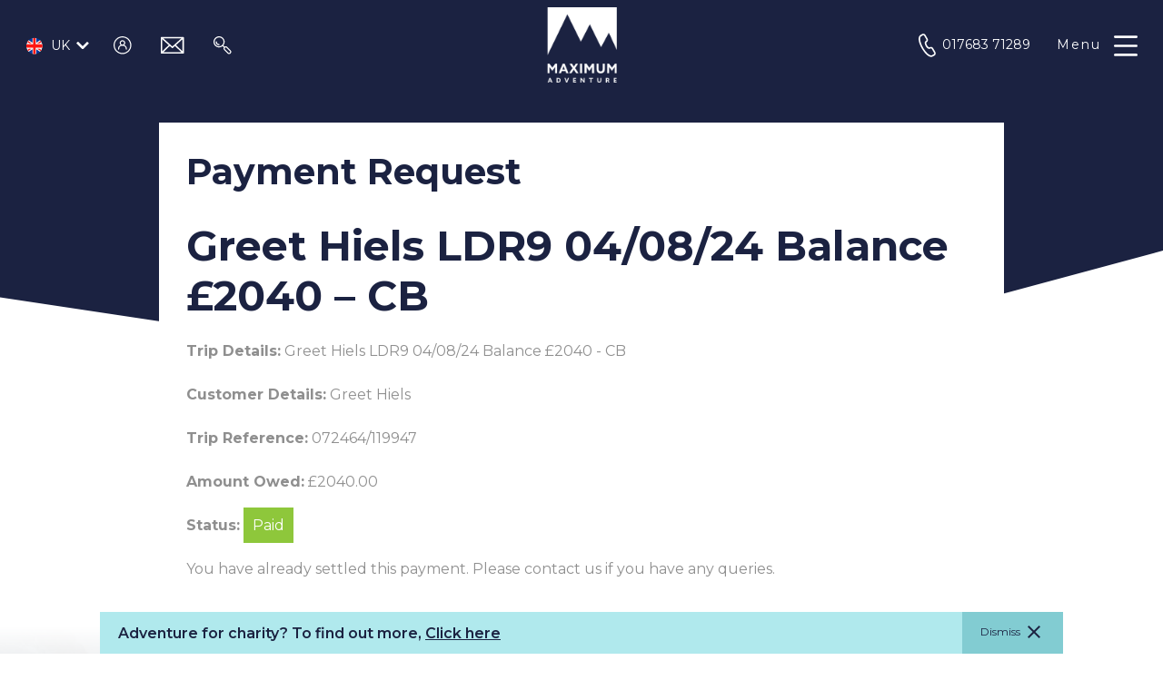

--- FILE ---
content_type: text/html; charset=UTF-8
request_url: https://maximumadventure.com/paylink/greet-hiels-ldr9-04-08-24-balance-2040-cb/
body_size: 10293
content:
<!doctype html>
<!--[if lt IE 8]><html class="no-js lt-ie9 lt-ie8"lang="en"> <![endif]-->
<!--[if (IE 8)&!(IEMobile)]><html class="no-js lt-ie9"lang="en"><![endif]-->
<!--[if (IE 9)&!(IEMobile)]><html class="no-js ie9"lang="en"><![endif]-->
<!--[if gt IE 8]><!--><html class="no-js" lang="en"><!--<![endif]-->
    <head>


    <!-- Google Tag Manager -->
    <script data-cookieconsent="ignore">(function(w,d,s,l,i){w[l]=w[l]||[];w[l].push({'gtm.start':
    new Date().getTime(),event:'gtm.js'});var f=d.getElementsByTagName(s)[0],
    j=d.createElement(s),dl=l!='dataLayer'?'&l='+l:'';j.async=true;j.src=
    'https://www.googletagmanager.com/gtm.js?id='+i+dl;f.parentNode.insertBefore(j,f);
    })(window,document,'script','dataLayer','GTM-NR4W3MJ');</script>
    <!-- End Google Tag Manager -->

    <meta charset="UTF-8">
    <meta name="viewport" content="width=device-width,initial-scale=1,maximum-scale=2,user-scalable=1">
    <meta http-equiv="X-UA-Compatible" content="IE=edge">
    <meta name="format-detection" content="telephone=no"/>

    <link rel="apple-touch-icon" sizes="180x180" href="https://maximumadventure.com/wp-content/themes/FatPress-Child/assets/apple-touch-icon.png">
    <link rel="icon" type="image/png" sizes="32x32" href="https://maximumadventure.com/wp-content/themes/FatPress-Child/assets/favicon-32x32.png">
    <link rel="icon" type="image/png" sizes="16x16" href="https://maximumadventure.com/wp-content/themes/FatPress-Child/assets/favicon-16x16.png">
    <link rel="manifest" href="https://maximumadventure.com/wp-content/themes/FatPress-Child/assets/site.webmanifest">
    <link rel="mask-icon" href="https://maximumadventure.com/wp-content/themes/FatPress-Child/assets/safari-pinned-tab.svg" color="#1b2240">
    <link rel="shortcut icon" href="https://maximumadventure.com/wp-content/themes/FatPress-Child/assets/favicon.ico">
    <meta name="msapplication-TileColor" content="#ffffff">
    <meta name="msapplication-config" content="https://maximumadventure.com/wp-content/themes/FatPress-Child/assets/browserconfig.xml">
    <meta name="theme-color" content="#ffffff">

    <meta name="facebook-domain-verification" content="hxkriipy4ksp61ahznaxoojclb9en6" />


    <title>Greet Hiels LDR9 04/08/24 Balance £2040 - CB - Maximum Adventure</title>

    <!-- Make things look nicer for IE Mobile -->
    <!--[if IEMobile]><meta http-equiv="cleartype" content="on"><![endif]-->
    <script type="text/javascript"> _linkedin_partner_id = "8246978"; window._linkedin_data_partner_ids = window._linkedin_data_partner_ids || []; window._linkedin_data_partner_ids.push(_linkedin_partner_id); </script><script type="text/javascript"> (function(l) { if (!l){window.lintrk = function(a,b){window.lintrk.q.push([a,b])}; window.lintrk.q=[]} var s = document.getElementsByTagName("script")[0]; var b = document.createElement("script"); b.type = "text/javascript";b.async = true; b.src = "https://snap.licdn.com/li.lms-analytics/insight.min.js"; s.parentNode.insertBefore(b, s);})(window.lintrk); </script> <noscript> <img height="1" width="1" style="display:none;" alt="" src="https://px.ads.linkedin.com/collect/?pid=8246978&fmt=gif" /> </noscript> 
    <meta name='robots' content='noindex, follow' />

	<!-- This site is optimized with the Yoast SEO plugin v20.13 - https://yoast.com/wordpress/plugins/seo/ -->
	<meta property="og:locale" content="en_GB" />
	<meta property="og:type" content="article" />
	<meta property="og:title" content="Greet Hiels LDR9 04/08/24 Balance £2040 - CB - Maximum Adventure" />
	<meta property="og:url" content="https://maximumadventure.com/paylink/greet-hiels-ldr9-04-08-24-balance-2040-cb/" />
	<meta property="og:site_name" content="Maximum Adventure" />
	<meta name="twitter:card" content="summary_large_image" />
	<script type="application/ld+json" class="yoast-schema-graph">{"@context":"https://schema.org","@graph":[{"@type":"WebPage","@id":"https://maximumadventure.com/paylink/greet-hiels-ldr9-04-08-24-balance-2040-cb/","url":"https://maximumadventure.com/paylink/greet-hiels-ldr9-04-08-24-balance-2040-cb/","name":"Greet Hiels LDR9 04/08/24 Balance £2040 - CB - Maximum Adventure","isPartOf":{"@id":"https://maximumadventure.com/#website"},"datePublished":"2024-07-19T16:00:06+00:00","dateModified":"2024-07-19T16:00:06+00:00","breadcrumb":{"@id":"https://maximumadventure.com/paylink/greet-hiels-ldr9-04-08-24-balance-2040-cb/#breadcrumb"},"inLanguage":"en-GB","potentialAction":[{"@type":"ReadAction","target":["https://maximumadventure.com/paylink/greet-hiels-ldr9-04-08-24-balance-2040-cb/"]}]},{"@type":"BreadcrumbList","@id":"https://maximumadventure.com/paylink/greet-hiels-ldr9-04-08-24-balance-2040-cb/#breadcrumb","itemListElement":[{"@type":"ListItem","position":1,"name":"Home","item":"https://maximumadventure.com/"},{"@type":"ListItem","position":2,"name":"PayByLink","item":"https://maximumadventure.com/paylink/"},{"@type":"ListItem","position":3,"name":"Greet Hiels LDR9 04/08/24 Balance £2040 &#8211; CB"}]},{"@type":"WebSite","@id":"https://maximumadventure.com/#website","url":"https://maximumadventure.com/","name":"Maximum Adventure","description":"","potentialAction":[{"@type":"SearchAction","target":{"@type":"EntryPoint","urlTemplate":"https://maximumadventure.com/?s={search_term_string}"},"query-input":"required name=search_term_string"}],"inLanguage":"en-GB"}]}</script>
	<!-- / Yoast SEO plugin. -->


<link rel='dns-prefetch' href='//js.hs-scripts.com' />
<link rel='dns-prefetch' href='//ajax.googleapis.com' />
<link rel='dns-prefetch' href='//fonts.googleapis.com' />
	<link rel="stylesheet" href="https://maximumadventure.com/wp-includes/css/dist/block-library/style.min.css?ver=6.3.7">
	<link rel="stylesheet" href="https://maximumadventure.com/wp-content/plugins/woocommerce/packages/woocommerce-blocks/build/wc-blocks.css?ver=10.6.5">
	<link rel="stylesheet" href="https://maximumadventure.com/wp-content/plugins/woocommerce/packages/woocommerce-blocks/build/active-filters.css?ver=10.6.5">
	<link rel="stylesheet" href="https://maximumadventure.com/wp-content/plugins/woocommerce/packages/woocommerce-blocks/build/add-to-cart-form.css?ver=10.6.5">
	<link rel="stylesheet" href="https://maximumadventure.com/wp-content/plugins/woocommerce/packages/woocommerce-blocks/build/packages-style.css?ver=10.6.5">
	<link rel="stylesheet" href="https://maximumadventure.com/wp-content/plugins/woocommerce/packages/woocommerce-blocks/build/all-products.css?ver=10.6.5">
	<link rel="stylesheet" href="https://maximumadventure.com/wp-content/plugins/woocommerce/packages/woocommerce-blocks/build/all-reviews.css?ver=10.6.5">
	<link rel="stylesheet" href="https://maximumadventure.com/wp-content/plugins/woocommerce/packages/woocommerce-blocks/build/attribute-filter.css?ver=10.6.5">
	<link rel="stylesheet" href="https://maximumadventure.com/wp-content/plugins/woocommerce/packages/woocommerce-blocks/build/breadcrumbs.css?ver=10.6.5">
	<link rel="stylesheet" href="https://maximumadventure.com/wp-content/plugins/woocommerce/packages/woocommerce-blocks/build/catalog-sorting.css?ver=10.6.5">
	<link rel="stylesheet" href="https://maximumadventure.com/wp-content/plugins/woocommerce/packages/woocommerce-blocks/build/customer-account.css?ver=10.6.5">
	<link rel="stylesheet" href="https://maximumadventure.com/wp-content/plugins/woocommerce/packages/woocommerce-blocks/build/featured-category.css?ver=10.6.5">
	<link rel="stylesheet" href="https://maximumadventure.com/wp-content/plugins/woocommerce/packages/woocommerce-blocks/build/featured-product.css?ver=10.6.5">
	<link rel="stylesheet" href="https://maximumadventure.com/wp-content/plugins/woocommerce/packages/woocommerce-blocks/build/mini-cart.css?ver=10.6.5">
	<link rel="stylesheet" href="https://maximumadventure.com/wp-content/plugins/woocommerce/packages/woocommerce-blocks/build/price-filter.css?ver=10.6.5">
	<link rel="stylesheet" href="https://maximumadventure.com/wp-content/plugins/woocommerce/packages/woocommerce-blocks/build/product-add-to-cart.css?ver=10.6.5">
	<link rel="stylesheet" href="https://maximumadventure.com/wp-content/plugins/woocommerce/packages/woocommerce-blocks/build/product-button.css?ver=10.6.5">
	<link rel="stylesheet" href="https://maximumadventure.com/wp-content/plugins/woocommerce/packages/woocommerce-blocks/build/product-categories.css?ver=10.6.5">
	<link rel="stylesheet" href="https://maximumadventure.com/wp-content/plugins/woocommerce/packages/woocommerce-blocks/build/product-image.css?ver=10.6.5">
	<link rel="stylesheet" href="https://maximumadventure.com/wp-content/plugins/woocommerce/packages/woocommerce-blocks/build/product-image-gallery.css?ver=10.6.5">
	<link rel="stylesheet" href="https://maximumadventure.com/wp-content/plugins/woocommerce/packages/woocommerce-blocks/build/product-query.css?ver=10.6.5">
	<link rel="stylesheet" href="https://maximumadventure.com/wp-content/plugins/woocommerce/packages/woocommerce-blocks/build/product-results-count.css?ver=10.6.5">
	<link rel="stylesheet" href="https://maximumadventure.com/wp-content/plugins/woocommerce/packages/woocommerce-blocks/build/product-reviews.css?ver=10.6.5">
	<link rel="stylesheet" href="https://maximumadventure.com/wp-content/plugins/woocommerce/packages/woocommerce-blocks/build/product-sale-badge.css?ver=10.6.5">
	<link rel="stylesheet" href="https://maximumadventure.com/wp-content/plugins/woocommerce/packages/woocommerce-blocks/build/product-search.css?ver=10.6.5">
	<link rel="stylesheet" href="https://maximumadventure.com/wp-content/plugins/woocommerce/packages/woocommerce-blocks/build/product-sku.css?ver=10.6.5">
	<link rel="stylesheet" href="https://maximumadventure.com/wp-content/plugins/woocommerce/packages/woocommerce-blocks/build/product-stock-indicator.css?ver=10.6.5">
	<link rel="stylesheet" href="https://maximumadventure.com/wp-content/plugins/woocommerce/packages/woocommerce-blocks/build/product-summary.css?ver=10.6.5">
	<link rel="stylesheet" href="https://maximumadventure.com/wp-content/plugins/woocommerce/packages/woocommerce-blocks/build/product-title.css?ver=10.6.5">
	<link rel="stylesheet" href="https://maximumadventure.com/wp-content/plugins/woocommerce/packages/woocommerce-blocks/build/rating-filter.css?ver=10.6.5">
	<link rel="stylesheet" href="https://maximumadventure.com/wp-content/plugins/woocommerce/packages/woocommerce-blocks/build/reviews-by-category.css?ver=10.6.5">
	<link rel="stylesheet" href="https://maximumadventure.com/wp-content/plugins/woocommerce/packages/woocommerce-blocks/build/reviews-by-product.css?ver=10.6.5">
	<link rel="stylesheet" href="https://maximumadventure.com/wp-content/plugins/woocommerce/packages/woocommerce-blocks/build/product-details.css?ver=10.6.5">
	<link rel="stylesheet" href="https://maximumadventure.com/wp-content/plugins/woocommerce/packages/woocommerce-blocks/build/single-product.css?ver=10.6.5">
	<link rel="stylesheet" href="https://maximumadventure.com/wp-content/plugins/woocommerce/packages/woocommerce-blocks/build/stock-filter.css?ver=10.6.5">
	<link rel="stylesheet" href="https://maximumadventure.com/wp-content/plugins/woocommerce/packages/woocommerce-blocks/build/cart.css?ver=10.6.5">
	<link rel="stylesheet" href="https://maximumadventure.com/wp-content/plugins/woocommerce/packages/woocommerce-blocks/build/checkout.css?ver=10.6.5">
	<link rel="stylesheet" href="https://maximumadventure.com/wp-content/plugins/woocommerce/packages/woocommerce-blocks/build/mini-cart-contents.css?ver=10.6.5">
<style id='classic-theme-styles-inline-css' type='text/css'>
/*! This file is auto-generated */
.wp-block-button__link{color:#fff;background-color:#32373c;border-radius:9999px;box-shadow:none;text-decoration:none;padding:calc(.667em + 2px) calc(1.333em + 2px);font-size:1.125em}.wp-block-file__button{background:#32373c;color:#fff;text-decoration:none}
</style>
<style id='global-styles-inline-css' type='text/css'>
body{--wp--preset--color--black: #000000;--wp--preset--color--cyan-bluish-gray: #abb8c3;--wp--preset--color--white: #ffffff;--wp--preset--color--pale-pink: #f78da7;--wp--preset--color--vivid-red: #cf2e2e;--wp--preset--color--luminous-vivid-orange: #ff6900;--wp--preset--color--luminous-vivid-amber: #fcb900;--wp--preset--color--light-green-cyan: #7bdcb5;--wp--preset--color--vivid-green-cyan: #00d084;--wp--preset--color--pale-cyan-blue: #8ed1fc;--wp--preset--color--vivid-cyan-blue: #0693e3;--wp--preset--color--vivid-purple: #9b51e0;--wp--preset--gradient--vivid-cyan-blue-to-vivid-purple: linear-gradient(135deg,rgba(6,147,227,1) 0%,rgb(155,81,224) 100%);--wp--preset--gradient--light-green-cyan-to-vivid-green-cyan: linear-gradient(135deg,rgb(122,220,180) 0%,rgb(0,208,130) 100%);--wp--preset--gradient--luminous-vivid-amber-to-luminous-vivid-orange: linear-gradient(135deg,rgba(252,185,0,1) 0%,rgba(255,105,0,1) 100%);--wp--preset--gradient--luminous-vivid-orange-to-vivid-red: linear-gradient(135deg,rgba(255,105,0,1) 0%,rgb(207,46,46) 100%);--wp--preset--gradient--very-light-gray-to-cyan-bluish-gray: linear-gradient(135deg,rgb(238,238,238) 0%,rgb(169,184,195) 100%);--wp--preset--gradient--cool-to-warm-spectrum: linear-gradient(135deg,rgb(74,234,220) 0%,rgb(151,120,209) 20%,rgb(207,42,186) 40%,rgb(238,44,130) 60%,rgb(251,105,98) 80%,rgb(254,248,76) 100%);--wp--preset--gradient--blush-light-purple: linear-gradient(135deg,rgb(255,206,236) 0%,rgb(152,150,240) 100%);--wp--preset--gradient--blush-bordeaux: linear-gradient(135deg,rgb(254,205,165) 0%,rgb(254,45,45) 50%,rgb(107,0,62) 100%);--wp--preset--gradient--luminous-dusk: linear-gradient(135deg,rgb(255,203,112) 0%,rgb(199,81,192) 50%,rgb(65,88,208) 100%);--wp--preset--gradient--pale-ocean: linear-gradient(135deg,rgb(255,245,203) 0%,rgb(182,227,212) 50%,rgb(51,167,181) 100%);--wp--preset--gradient--electric-grass: linear-gradient(135deg,rgb(202,248,128) 0%,rgb(113,206,126) 100%);--wp--preset--gradient--midnight: linear-gradient(135deg,rgb(2,3,129) 0%,rgb(40,116,252) 100%);--wp--preset--font-size--small: 13px;--wp--preset--font-size--medium: 20px;--wp--preset--font-size--large: 36px;--wp--preset--font-size--x-large: 42px;--wp--preset--spacing--20: 0.44rem;--wp--preset--spacing--30: 0.67rem;--wp--preset--spacing--40: 1rem;--wp--preset--spacing--50: 1.5rem;--wp--preset--spacing--60: 2.25rem;--wp--preset--spacing--70: 3.38rem;--wp--preset--spacing--80: 5.06rem;--wp--preset--shadow--natural: 6px 6px 9px rgba(0, 0, 0, 0.2);--wp--preset--shadow--deep: 12px 12px 50px rgba(0, 0, 0, 0.4);--wp--preset--shadow--sharp: 6px 6px 0px rgba(0, 0, 0, 0.2);--wp--preset--shadow--outlined: 6px 6px 0px -3px rgba(255, 255, 255, 1), 6px 6px rgba(0, 0, 0, 1);--wp--preset--shadow--crisp: 6px 6px 0px rgba(0, 0, 0, 1);}:where(.is-layout-flex){gap: 0.5em;}:where(.is-layout-grid){gap: 0.5em;}body .is-layout-flow > .alignleft{float: left;margin-inline-start: 0;margin-inline-end: 2em;}body .is-layout-flow > .alignright{float: right;margin-inline-start: 2em;margin-inline-end: 0;}body .is-layout-flow > .aligncenter{margin-left: auto !important;margin-right: auto !important;}body .is-layout-constrained > .alignleft{float: left;margin-inline-start: 0;margin-inline-end: 2em;}body .is-layout-constrained > .alignright{float: right;margin-inline-start: 2em;margin-inline-end: 0;}body .is-layout-constrained > .aligncenter{margin-left: auto !important;margin-right: auto !important;}body .is-layout-constrained > :where(:not(.alignleft):not(.alignright):not(.alignfull)){max-width: var(--wp--style--global--content-size);margin-left: auto !important;margin-right: auto !important;}body .is-layout-constrained > .alignwide{max-width: var(--wp--style--global--wide-size);}body .is-layout-flex{display: flex;}body .is-layout-flex{flex-wrap: wrap;align-items: center;}body .is-layout-flex > *{margin: 0;}body .is-layout-grid{display: grid;}body .is-layout-grid > *{margin: 0;}:where(.wp-block-columns.is-layout-flex){gap: 2em;}:where(.wp-block-columns.is-layout-grid){gap: 2em;}:where(.wp-block-post-template.is-layout-flex){gap: 1.25em;}:where(.wp-block-post-template.is-layout-grid){gap: 1.25em;}.has-black-color{color: var(--wp--preset--color--black) !important;}.has-cyan-bluish-gray-color{color: var(--wp--preset--color--cyan-bluish-gray) !important;}.has-white-color{color: var(--wp--preset--color--white) !important;}.has-pale-pink-color{color: var(--wp--preset--color--pale-pink) !important;}.has-vivid-red-color{color: var(--wp--preset--color--vivid-red) !important;}.has-luminous-vivid-orange-color{color: var(--wp--preset--color--luminous-vivid-orange) !important;}.has-luminous-vivid-amber-color{color: var(--wp--preset--color--luminous-vivid-amber) !important;}.has-light-green-cyan-color{color: var(--wp--preset--color--light-green-cyan) !important;}.has-vivid-green-cyan-color{color: var(--wp--preset--color--vivid-green-cyan) !important;}.has-pale-cyan-blue-color{color: var(--wp--preset--color--pale-cyan-blue) !important;}.has-vivid-cyan-blue-color{color: var(--wp--preset--color--vivid-cyan-blue) !important;}.has-vivid-purple-color{color: var(--wp--preset--color--vivid-purple) !important;}.has-black-background-color{background-color: var(--wp--preset--color--black) !important;}.has-cyan-bluish-gray-background-color{background-color: var(--wp--preset--color--cyan-bluish-gray) !important;}.has-white-background-color{background-color: var(--wp--preset--color--white) !important;}.has-pale-pink-background-color{background-color: var(--wp--preset--color--pale-pink) !important;}.has-vivid-red-background-color{background-color: var(--wp--preset--color--vivid-red) !important;}.has-luminous-vivid-orange-background-color{background-color: var(--wp--preset--color--luminous-vivid-orange) !important;}.has-luminous-vivid-amber-background-color{background-color: var(--wp--preset--color--luminous-vivid-amber) !important;}.has-light-green-cyan-background-color{background-color: var(--wp--preset--color--light-green-cyan) !important;}.has-vivid-green-cyan-background-color{background-color: var(--wp--preset--color--vivid-green-cyan) !important;}.has-pale-cyan-blue-background-color{background-color: var(--wp--preset--color--pale-cyan-blue) !important;}.has-vivid-cyan-blue-background-color{background-color: var(--wp--preset--color--vivid-cyan-blue) !important;}.has-vivid-purple-background-color{background-color: var(--wp--preset--color--vivid-purple) !important;}.has-black-border-color{border-color: var(--wp--preset--color--black) !important;}.has-cyan-bluish-gray-border-color{border-color: var(--wp--preset--color--cyan-bluish-gray) !important;}.has-white-border-color{border-color: var(--wp--preset--color--white) !important;}.has-pale-pink-border-color{border-color: var(--wp--preset--color--pale-pink) !important;}.has-vivid-red-border-color{border-color: var(--wp--preset--color--vivid-red) !important;}.has-luminous-vivid-orange-border-color{border-color: var(--wp--preset--color--luminous-vivid-orange) !important;}.has-luminous-vivid-amber-border-color{border-color: var(--wp--preset--color--luminous-vivid-amber) !important;}.has-light-green-cyan-border-color{border-color: var(--wp--preset--color--light-green-cyan) !important;}.has-vivid-green-cyan-border-color{border-color: var(--wp--preset--color--vivid-green-cyan) !important;}.has-pale-cyan-blue-border-color{border-color: var(--wp--preset--color--pale-cyan-blue) !important;}.has-vivid-cyan-blue-border-color{border-color: var(--wp--preset--color--vivid-cyan-blue) !important;}.has-vivid-purple-border-color{border-color: var(--wp--preset--color--vivid-purple) !important;}.has-vivid-cyan-blue-to-vivid-purple-gradient-background{background: var(--wp--preset--gradient--vivid-cyan-blue-to-vivid-purple) !important;}.has-light-green-cyan-to-vivid-green-cyan-gradient-background{background: var(--wp--preset--gradient--light-green-cyan-to-vivid-green-cyan) !important;}.has-luminous-vivid-amber-to-luminous-vivid-orange-gradient-background{background: var(--wp--preset--gradient--luminous-vivid-amber-to-luminous-vivid-orange) !important;}.has-luminous-vivid-orange-to-vivid-red-gradient-background{background: var(--wp--preset--gradient--luminous-vivid-orange-to-vivid-red) !important;}.has-very-light-gray-to-cyan-bluish-gray-gradient-background{background: var(--wp--preset--gradient--very-light-gray-to-cyan-bluish-gray) !important;}.has-cool-to-warm-spectrum-gradient-background{background: var(--wp--preset--gradient--cool-to-warm-spectrum) !important;}.has-blush-light-purple-gradient-background{background: var(--wp--preset--gradient--blush-light-purple) !important;}.has-blush-bordeaux-gradient-background{background: var(--wp--preset--gradient--blush-bordeaux) !important;}.has-luminous-dusk-gradient-background{background: var(--wp--preset--gradient--luminous-dusk) !important;}.has-pale-ocean-gradient-background{background: var(--wp--preset--gradient--pale-ocean) !important;}.has-electric-grass-gradient-background{background: var(--wp--preset--gradient--electric-grass) !important;}.has-midnight-gradient-background{background: var(--wp--preset--gradient--midnight) !important;}.has-small-font-size{font-size: var(--wp--preset--font-size--small) !important;}.has-medium-font-size{font-size: var(--wp--preset--font-size--medium) !important;}.has-large-font-size{font-size: var(--wp--preset--font-size--large) !important;}.has-x-large-font-size{font-size: var(--wp--preset--font-size--x-large) !important;}
.wp-block-navigation a:where(:not(.wp-element-button)){color: inherit;}
:where(.wp-block-post-template.is-layout-flex){gap: 1.25em;}:where(.wp-block-post-template.is-layout-grid){gap: 1.25em;}
:where(.wp-block-columns.is-layout-flex){gap: 2em;}:where(.wp-block-columns.is-layout-grid){gap: 2em;}
.wp-block-pullquote{font-size: 1.5em;line-height: 1.6;}
</style>
<style id='woocommerce-inline-inline-css' type='text/css'>
.woocommerce form .form-row .required { visibility: visible; }
</style>
	<link rel="stylesheet" href="https://maximumadventure.com/wp-content/plugins/AGWooCommerceBarclayePDQPaymentGateway-premium/inc/assets/css/style.css?ver=4.7.0">
	<link rel="stylesheet" href="https://maximumadventure.com/wp-content/plugins/AGWooCommerceBarclayePDQPaymentGateway-premium/inc/assets/css/epdq-block.css?ver=4.7.0">
	<link rel="stylesheet" href="https://maximumadventure.com/wp-content/plugins/embedder-for-google-reviews-pro/dist/css/google-reviews-public.css?ver=1.5.14">
	<link rel="stylesheet" href="https://maximumadventure.com/wp-content/plugins/woocommerce-product-vendors/assets/css/wcpv-frontend-styles.css?ver=2.1.49">
	<link rel="stylesheet" href="https://fonts.googleapis.com/icon?family=Material+Icons&#038;ver=6.3.7">
	<link rel="stylesheet" href="https://fonts.googleapis.com/css?family=Montserrat%3A300%2C400%2C500%2C600%2C700&#038;display=swap&#038;ver=6.3.7">
	<link rel="stylesheet" href="https://maximumadventure.com/wp-content/themes/FatPress-Child/assets/styles/css/style.css?ver=0.1.3.5">
	<link rel="stylesheet" href="https://maximumadventure.com/wp-content/themes/FatPress-Child/assets/styles/css/views/zendesk.css?ver=0.1.3.5">
	<link rel="stylesheet" href="https://maximumadventure.com/wp-content/plugins/lightweight-grid-columns/css/unsemantic-grid-responsive-tablet.css?ver=1.0">
<script type='text/javascript' src='//ajax.googleapis.com/ajax/libs/jquery/3.1.0/jquery.min.js' id='jquery-js'></script>
<script type='text/javascript' id='wcpv-frontend-scripts-js-extra'>
/* <![CDATA[ */
var wcpv_registration_local = {"ajaxurl":"https:\/\/maximumadventure.com\/wp-admin\/admin-ajax.php","ajaxRegistrationNonce":"d76e1f4ae9","success":"Your request has been submitted.  You will be contacted shortly."};
/* ]]> */
</script>
<script type='text/javascript' defer="defer" src='https://maximumadventure.com/wp-content/plugins/woocommerce-product-vendors/assets/js/wcpv-frontend-scripts.min.js?ver=2.1.49' id='wcpv-frontend-scripts-js'></script>
		<!--[if lt IE 9]>
			<link rel="stylesheet" href="https://maximumadventure.com/wp-content/plugins/lightweight-grid-columns/css/ie.min.css" />
		<![endif]-->
		<noscript><style>.woocommerce-product-gallery{ opacity: 1 !important; }</style></noscript>
	</head>

<body itemscope itemtype="http://schema.org/WebPage" class="fat_paylink-template-default single single-fat_paylink postid-120531 theme-FatPress woocommerce-no-js greet-hiels-ldr9-04-08-24-balance-2040-cb" data-siteID = "1">

    <!-- Google Tag Manager (noscript) -->
<noscript><iframe src="https://www.googletagmanager.com/ns.html?id=GTM-NR4W3MJ"
height="0" width="0" style="display:none;visibility:hidden"></iframe></noscript>
<!-- End Google Tag Manager (noscript) -->

    
<header itemscope itemtype="https://schema.org/WPHeader" class="header" data-f-sticky="{top: -1, clswrapper: 'header-sticky'}">
	<div class="f-flex f-flex-space-between nav-main">

		<div class="nav-main-col nav-main-col-flex">

			<!-- This is the container enabling the JavaScript in click mode -->
			<div class="nav-lang" data-f-dropdown="{mode:'click'}">

			
				<!-- This is the element toggling the dropdown -->
												<div>
					<span class="nav-lang-item nav-lang-item-selected">
						<span class="nav-lang-item-img">
							<img src="https://maximumadventure.com/wp-content/themes/FatPress-Child/assets/images/svg/lang/unitedkingdom.svg" class="nav-lang-icon" width="20" height="20" alt="" data-f-svg></span>
							<span class="f-visible-large-xlarge">UK</span>
							<img class="chevron" src="https://maximumadventure.com/wp-content/themes/FatPress-Child/assets/images/svg/arrow-chevron-down.svg" width="14" height="8" alt="" data-f-svg>
						</span>
				</div>
			
				<!-- This is the dropdown -->
				<div class="nav-lang-dropdown f-dropdown">
					<ul>
												<li><a href="/us/paylink/greet-hiels-ldr9-04-08-24-balance-2040-cb/" class="nav-lang-item-link"><span class="nav-lang-item"><span class="nav-lang-item-img"><img src="https://maximumadventure.com/wp-content/themes/FatPress-Child/assets/images/svg/lang/unitedstates.svg" class="nav-lang-icon" width="20" height="20" alt="" data-f-svg></span>US</span></a></li>
											</ul>
				</div>

			</div>

			<a href="https://maximumadventure.com/my-account/orders" class="f-hidden-small">
				<span class="f-a11y">log in</span>
				<img src="https://maximumadventure.com/wp-content/themes/FatPress-Child/assets/images/svg/log-in.svg" width="26" height="20" alt="" data-f-svg>
			</a>

			<a href="/cdn-cgi/l/email-protection#1479757d785479756c7d796179757062717a606166713a777b79" class="f-hidden-small">
				<span class="f-a11y">email</span>
				<img src="https://maximumadventure.com/wp-content/themes/FatPress-Child/assets/images/svg/email.svg" width="26" height="20" alt="" data-f-svg>
			</a>

			<a href="#modal-search" class="f-hidden-small" data-f-modal>
				<span class="f-a11y">search</span>
				<img src="https://maximumadventure.com/wp-content/themes/FatPress-Child/assets/images/svg/search.svg" width="26" height="20" alt="" data-f-svg>
			</a>
		</div>

		
		<a href="https://maximumadventure.com/" class="f-flex-item-none">
			<span class="f-a11y">go to homepage</span>
			<img src="https://maximumadventure.com/wp-content/uploads/fly-images/200/ma-logo-500x500.png" alt="maximum adventure logo" width="64" height="77" class="ma-logo">
			<img src="https://maximumadventure.com/wp-content/uploads/fly-images/202/ma-logo-sticky-desktop-500x500.png" alt="maximum adventure logo" width="64" height="77" class="ma-logo-sticky-desktop">
		</a>

		<div class="nav-main-col">
			<a href="tel:017683 71289">
				<span class="f-a11y">phone</span>
				<img src="https://maximumadventure.com/wp-content/themes/FatPress-Child/assets/images/svg/phone.svg" width="26" height="26" alt="" data-f-svg>
				<span class="tel-text f-hidden-small">017683 71289</span>
			</a>

			<a href="#" class="nav-main-toggle" data-f-offcanvas="{target:'#nav-main-offcanvas', mode:'slide'}">
				<span class="f-hidden-small">Menu</span>
				<img src="https://maximumadventure.com/wp-content/themes/FatPress-Child/assets/images/svg/menu.svg" width="26" height="23" alt="" data-f-svg>
			</a>
		</div>

	</div>

<div id="nav-main-offcanvas" class="nav-main-offcanvas f-offcanvas f-offcanvas-overlaid">
	<div class="f-offcanvas-bar f-offcanvas-bar-flip">

		<div class="f-flex f-flex-middle f-margin-left-small">

		<a class="f-visible-small f-display-block f-padding f-padding-top-remove f-text-right" href="https://maximumadventure.com/my-account/orders">
			<span class="f-a11y">log in</span>
			<img src="https://maximumadventure.com/wp-content/themes/FatPress-Child/assets/images/svg/log-in.svg" width="26" height="23" alt="" data-f-svg>
		</a>

		<a class="f-visible-small f-display-block f-padding f-padding-top-remove f-text-right"  href="#modal-search" data-f-modal>
			<span class="f-a11y">search</span>
			<img src="https://maximumadventure.com/wp-content/themes/FatPress-Child/assets/images/svg/search.svg" width="26" height="23" alt="" data-f-svg>
		</a>

		<a href="#" class="nav-main-toggle f-display-block f-padding f-padding-top-remove f-text-right" data-f-offcanvas="{target:'#nav-main-offcanvas'}">
			<span class="f-hidden-small">Close</span>
			<img src="https://maximumadventure.com/wp-content/themes/FatPress-Child/assets/images/svg/menu-close.svg" width="26" height="23" alt="" data-f-svg>
		</a>

	</div>

		<ul class="f-nav f-nav-offcanvas f-nav f-nav-parent-icon f-nav-offcanvas f-nav-parent-icon" data-f-nav='{"parentlink":true}' itemscope itemtype="http://www.schema.org/SiteNavigationElement"><li  class=" f-parent-link " itemprop="name"><a title="Home" href="https://maximumadventure.com/" itemprop="url">Home</a></li>
<li  class=" f-parent-link " itemprop="name"><a title="Our Adventures" href="https://maximumadventure.com/adventure/" itemprop="url">Our Adventures</a></li>
<li  class=" f-parent  f-parent-link "><a title="Activities" href="https://maximumadventure.com/activities/" itemprop="url">Activities</a>
<ul class="f-nav-sub">
<li  class=" f-parent-link " itemprop="name"><a title="Trekking" href="https://maximumadventure.com/adventure/?customer_type=0&#038;activity=trekking&#038;month=0" itemprop="url">Trekking</a></li>
<li  class=" f-parent-link " itemprop="name"><a title="Cycling" href="https://maximumadventure.com/adventure/?customer_type=0&#038;activity=cycling&#038;month=0" itemprop="url">Cycling</a></li>
<li  class=" f-parent-link " itemprop="name"><a title="Climbs and Mountains" href="https://maximumadventure.com/adventure/?customer_type=0&#038;activity=climbs-mountains&#038;month=0" itemprop="url">Climbs and Mountains</a></li>
</ul>
</li>
<li  class=" f-parent  f-parent-link "><a title="Charity Events" href="https://maximumadventure.com/charity-events/" itemprop="url">Charity Events</a>
<ul class="f-nav-sub">
<li  class=" f-parent-link " itemprop="name"><a title="How It Works" href="https://maximumadventure.com/how-it-works/" itemprop="url">How It Works</a></li>
<li  class=" f-parent-link " itemprop="name"><a title="How to Raise Funds for Charity" href="https://maximumadventure.com/how-to-raise-funds-for-charity/" itemprop="url">How to Raise Funds for Charity</a></li>
<li  class=" f-parent-link " itemprop="name"><a title="Recommended Charity events" href="https://maximumadventure.com/product-category/charity/" itemprop="url">Recommended Charity events</a></li>
<li  class=" f-parent-link " itemprop="name"><a title="Charity Partners" href="https://maximumadventure.com/charity-partners/" itemprop="url">Charity Partners</a></li>
</ul>
</li>
<li  class=" f-parent  f-parent-link "><a title="Group Adventure Activities" href="https://maximumadventure.com/group-adventure-activities/" itemprop="url">Group Adventure Activities</a>
<ul class="f-nav-sub">
<li  class=" f-parent-link " itemprop="name"><a title="Corporate" href="https://maximumadventure.com/adventure/?customer_type=corporate&#038;activity=0&#038;month=0" itemprop="url">Corporate</a></li>
<li  class=" f-parent-link " itemprop="name"><a title="Private/Open Groups" href="https://maximumadventure.com/group-adventure-activities/" itemprop="url">Private/Open Groups</a></li>
</ul>
</li>
<li  class=" f-parent  f-parent-link "><a title="Self Guided Adventure Travel" href="https://maximumadventure.com/self-guided-adventure-travel/" itemprop="url">Self Guided Adventure Travel</a>
<ul class="f-nav-sub">
<li  class=" f-parent-link " itemprop="name"><a title="Self Guided Walking" href="https://maximumadventure.com/self-guided-walking-tours/" itemprop="url">Self Guided Walking</a></li>
<li  class=" f-parent-link " itemprop="name"><a title="Self Guided Cycling" href="https://maximumadventure.com/self-guided-cycling-holidays/" itemprop="url">Self Guided Cycling</a></li>
</ul>
</li>
<li  class=" f-parent  f-parent-link "><a title="Useful Links" href="https://maximumadventure.com/useful-links/" itemprop="url">Useful Links</a>
<ul class="f-nav-sub">
<li  class=" f-parent-link " itemprop="name"><a title="Terms &amp; Conditions" href="https://maximumadventure.com/terms-conditions/" itemprop="url">Terms &amp; Conditions</a></li>
<li  class=" f-parent-link " itemprop="name"><a title="FAQs" href="https://maximumadventure.com/about-us/faqs/" itemprop="url">FAQs</a></li>
</ul>
</li>
<li  class=" f-parent  f-parent-link "><a title="About Us" href="https://maximumadventure.com/about-us/" itemprop="url">About Us</a>
<ul class="f-nav-sub">
<li  class=" f-parent-link " itemprop="name"><a title="Who We Are" href="https://maximumadventure.com/about-us/who-we-are/" itemprop="url">Who We Are</a></li>
<li  class=" f-parent-link " itemprop="name"><a title="Our Guides" href="https://maximumadventure.com/about-us/our-guides/" itemprop="url">Our Guides</a></li>
<li  class=" f-parent-link " itemprop="name"><a title="Why Book with Us?" href="https://maximumadventure.com/why-book-with-us/" itemprop="url">Why Book with Us?</a></li>
</ul>
</li>
<li  class="  f-parent-link " itemprop="name"><a title="News &amp; Blog" href="https://maximumadventure.com/news/" itemprop="url">News &amp; Blog</a></li>
<li  class=" f-parent-link " itemprop="name"><a title="Enquiries" href="https://maximumadventure.com/enquiries/" itemprop="url">Enquiries</a></li>
</ul>
    </div>
</div>

    <div id="modal-search" class="f-modal">
        <div class="f-modal-dialog f-modal-dialog-blank f-flex f-flex-column f-flex-grow">
            <button class="f-modal-close f-close"><i class="material-icons">&#xE5CD;</i></button>
            <div class="f-flex f-flex-middle f-flex-center f-width-1-1">
                <div class="f-container f-container-small f-container-center">
                    
<form class="f-form f-margin-remove f-form-large modal-search-form" role="search" method="get" id="modal-search-form" action="https://maximumadventure.com/">
  <input type="hidden" name="post_type[]" value="product" />
  <input type="hidden" name="post_type[]" value="post" />
	<div class="f-width-1-1 f-flex f-flex-grow">
		<label class="f-flex">
      <span class="f-a11y">Search this site</span>
      <input type="text" name="s" class="f-width-1-1" placeholder="Search this site...">
    </label>
    <button class="f-btn f-btn-secondary f-flex-item-none" type="submit"><i class="material-icons f-icon-large">&#xE8B6;</i></button>
	</div>
</form>
                </div>
            </div>
        </div>
    </div>
		
    </header>
<div class="banner-wrapper">
  <div class="banner banner-blank f-overlay">
    <img src="https://maximumadventure.com/wp-content/themes/FatPress-Child/assets/images/svg/angle-banner.svg" class="banner-angle f-width-1-1" height="50" alt="" data-f-svg>
  </div>
  
    </div>

	<div class="main article">
				<h2>Payment Request</h2>
		<h1>Greet Hiels LDR9 04/08/24 Balance £2040 &#8211; CB</h1>
		<p><strong>Trip Details:</strong> Greet Hiels LDR9 04/08/24 Balance £2040 - CB</p>
		<p><strong>Customer Details:</strong> Greet Hiels</p>
		<p><strong>Trip Reference:</strong> 072464/119947</p>
		<p><strong>Amount Owed:</strong> £2040.00</p>
		<p><strong>Status:</strong> <span class='f-btn-success f-padding-small'>Paid</span></p>

					<p>You have already settled this payment. Please contact us if you have any queries.</p>
			</div>

<div class="footer-background">
	<!-- background-image -->
	<a href="#" class="link-highlight underline-center" data-f-smooth-scroll>Back to top</a>
</div>
		<div class="newsletter-wrapper f-invisible" data-f-scrollspy="{cls:'f-animation-scale-up f-invisible', delay:200}">

		<img src="https://maximumadventure.com/wp-content/themes/FatPress-Child/assets/images/svg/angle-top-white.svg" height="110" class="f-width-1-1 angle-before" alt="" data-f-svg>

		<div class="newsletter-inner">

			<div class="newsletter-content">
				<h2 class="section-heading">Newsletter</h2>
				<h3 class="newsletter-title">Subscribe and discover more adventures!</h3>
				<!-- Begin Mailchimp Signup Form -->
<div id="mc_embed_signup">
    <form action=https://maximumadventure.us6.list-manage.com/subscribe/post?u=48550dddf067162f1447c3904&amp;id=89f2180dfd&amp;f_id=001e2ce3f0 method="post" id="mc-embedded-subscribe-form" name="mc-embedded-subscribe-form" class="validate f-form f-form-large" target="_blank" novalidate>
        <div id="mc_embed_signup_scroll">

            <div class="indicates-required"><span class="asterisk">*</span> indicates required</div>
                <div class="mc-field-group">
                <label for="mce-EMAIL">
                    Email Address  <span class="asterisk">*</span>
                </label>
                <input type="email" value="" name="EMAIL" class="required email" id="mce-EMAIL" required>
                <span id="mce-EMAIL-HELPERTEXT" class="helper_text"></span>

        </div>

        <div class="mc-field-group">
            <label for="mce-FNAME">First Name </label>
            <input type="text" value="" name="FNAME" class="" id="mce-FNAME">
            <span id="mce-FNAME-HELPERTEXT" class="helper_text"></span>
        </div>
        <div class="mc-field-group">
            <label for="mce-LNAME">Surname </label>
            <input type="text" value="" name="LNAME" class="" id="mce-LNAME">
            <span id="mce-LNAME-HELPERTEXT" class="helper_text"></span>
        </div>
    
        <div id="mce-responses" class="f-clearfix">
            <div class="response" id="mce-error-response" style="display:none"></div>
            <div class="response" id="mce-success-response" style="display:none"></div>
        </div>    <!-- real people should not fill this in and expect good things - do not remove this or risk form bot signups-->

        <div style="position: absolute; left: -5000px;" aria-hidden="true"><input type="text" name="b_48550dddf067162f1447c3904_89f2180dfd" tabindex="-1" value=""></div>
        <div class="f-grid f-width-1-1">
            <div class="f-width-medium-1-2">
                <label class="newsletter-optin">
                    <span class="newsletter-optin-text">
                    <input type="checkbox" name="newsletter-optin" class="f-margin-small-right" required=""> I agree to Maximum Adventure using my email address for marketing purposes! (You can unsubscribe any time you like)
                    </span>
                </label>
            </div>
            <div class="f-width-medium-1-2">
                <input type="submit" value="Subscribe" name="subscribe" id="mc-embedded-subscribe" class="f-btn f-btn-arrow f-btn-secondary f-width-1-1 f-btn-maxwidth">
            </div>
        </div>
    </div>
    </form>
</div>

<script data-cfasync="false" src="/cdn-cgi/scripts/5c5dd728/cloudflare-static/email-decode.min.js"></script><script type='text/javascript' src='//s3.amazonaws.com/downloads.mailchimp.com/js/mc-validate.js'></script><script type='text/javascript'>(function($) {window.fnames = new Array(); window.ftypes = new Array();fnames[0]='EMAIL';ftypes[0]='email';fnames[2]='MMERGE2';ftypes[2]='text';fnames[3]='MMERGE3';ftypes[3]='text';}(jQuery));var $mcj = jQuery.noConflict(true);</script>

<!--End mc_embed_signup-->
			</div>

		</div>

		<img src="https://maximumadventure.com/wp-content/themes/FatPress-Child/assets/images/svg/angle-bottom-white.svg" height="90" class="f-width-1-1 angle-after" alt="" data-f-svg>

	</div>



<footer itemscope itemtype="https://schema.org/WPFooter" class="footer">
	<div class="footer-nav">
		<div class="f-container f-container-center">
			<div class="partner-slider">
								<div class="slider-wrapper f-invisible" data-f-scrollspy="{cls:'f-animation-fade f-invisible', delay:200}">
						<div class="f-slidenav-position" data-f-slider="{autoplay: true, autoplayInterval: 5000}">
							<button class="f-slidenav f-slidenav-visible f-slidenav-previous f-hidden-small f-rotate-180" data-f-slider-item="previous">
								<span class="f-a11y">previous slide</span>
								<img src="https://maximumadventure.com/wp-content/themes/FatPress-Child/assets/images/svg/arrow-half.svg" width="105" height="40" class="f-hidden-small card-blog-featured-arrow" alt="" data-f-svg>
							</button>
							<button class="f-slidenav f-slidenav-visible f-slidenav-next f-hidden-small" data-f-slider-item="next">
								<span class="f-a11y">next slide</span>
								<img src="https://maximumadventure.com/wp-content/themes/FatPress-Child/assets/images/svg/arrow-half.svg" width="105" height="40" class="f-hidden-small card-blog-featured-arrow" alt="" data-f-svg>
							</button>
							<div class="f-slider-container">
								<ul class="f-slider f-grid f-grid-width-1-3 f-grid-width-medium-2-10">
																			<li>
											<div class="partner-item f-flex f-flex-center f-flex-middle">
												<picture class="f-lazyload-image">
													<img data-f-src="https://maximumadventure.com/wp-content/uploads/fly-images/52655/British-Cycling-80x80-c.png" src="https://maximumadventure.com/wp-content/uploads/fly-images/52655/British-Cycling-10x80-c.png" class="f-width-1-1" alt="">
												</picture>
											</div>
										</li>
																			<li>
											<div class="partner-item f-flex f-flex-center f-flex-middle">
												<picture class="f-lazyload-image">
													<img data-f-src="https://maximumadventure.com/wp-content/uploads/fly-images/52658/John-Muir-Trust-80x80-c.png" src="https://maximumadventure.com/wp-content/uploads/fly-images/52658/John-Muir-Trust-10x80-c.png" class="f-width-1-1" alt="">
												</picture>
											</div>
										</li>
																			<li>
											<div class="partner-item f-flex f-flex-center f-flex-middle">
												<picture class="f-lazyload-image">
													<img data-f-src="https://maximumadventure.com/wp-content/uploads/fly-images/52659/Mountain-Training-Ass-80x80-c.png" src="https://maximumadventure.com/wp-content/uploads/fly-images/52659/Mountain-Training-Ass-10x80-c.png" class="f-width-1-1" alt="">
												</picture>
											</div>
										</li>
																			<li>
											<div class="partner-item f-flex f-flex-center f-flex-middle">
												<picture class="f-lazyload-image">
													<img data-f-src="https://maximumadventure.com/wp-content/uploads/fly-images/52660/RYA-80x80-c.png" src="https://maximumadventure.com/wp-content/uploads/fly-images/52660/RYA-10x80-c.png" class="f-width-1-1" alt="">
												</picture>
											</div>
										</li>
																			<li>
											<div class="partner-item f-flex f-flex-center f-flex-middle">
												<picture class="f-lazyload-image">
													<img data-f-src="https://maximumadventure.com/wp-content/uploads/fly-images/52656/Cycling-UK-80x80-c.png" src="https://maximumadventure.com/wp-content/uploads/fly-images/52656/Cycling-UK-10x80-c.png" class="f-width-1-1" alt="">
												</picture>
											</div>
										</li>
																			<li>
											<div class="partner-item f-flex f-flex-center f-flex-middle">
												<picture class="f-lazyload-image">
													<img data-f-src="https://maximumadventure.com/wp-content/uploads/fly-images/52668/Autistica-80x80-c.png" src="https://maximumadventure.com/wp-content/uploads/fly-images/52668/Autistica-10x80-c.png" class="f-width-1-1" alt="">
												</picture>
											</div>
										</li>
																			<li>
											<div class="partner-item f-flex f-flex-center f-flex-middle">
												<picture class="f-lazyload-image">
													<img data-f-src="https://maximumadventure.com/wp-content/uploads/fly-images/52669/Barnardos-80x80-c.png" src="https://maximumadventure.com/wp-content/uploads/fly-images/52669/Barnardos-10x80-c.png" class="f-width-1-1" alt="">
												</picture>
											</div>
										</li>
																			<li>
											<div class="partner-item f-flex f-flex-center f-flex-middle">
												<picture class="f-lazyload-image">
													<img data-f-src="https://maximumadventure.com/wp-content/uploads/fly-images/52670/BCN-80x80-c.png" src="https://maximumadventure.com/wp-content/uploads/fly-images/52670/BCN-10x80-c.png" class="f-width-1-1" alt="">
												</picture>
											</div>
										</li>
																			<li>
											<div class="partner-item f-flex f-flex-center f-flex-middle">
												<picture class="f-lazyload-image">
													<img data-f-src="https://maximumadventure.com/wp-content/uploads/fly-images/52671/BCUK-80x80-c.png" src="https://maximumadventure.com/wp-content/uploads/fly-images/52671/BCUK-10x80-c.png" class="f-width-1-1" alt="">
												</picture>
											</div>
										</li>
																			<li>
											<div class="partner-item f-flex f-flex-center f-flex-middle">
												<picture class="f-lazyload-image">
													<img data-f-src="https://maximumadventure.com/wp-content/uploads/fly-images/52672/BHF-80x80-c.png" src="https://maximumadventure.com/wp-content/uploads/fly-images/52672/BHF-10x80-c.png" class="f-width-1-1" alt="">
												</picture>
											</div>
										</li>
																			<li>
											<div class="partner-item f-flex f-flex-center f-flex-middle">
												<picture class="f-lazyload-image">
													<img data-f-src="https://maximumadventure.com/wp-content/uploads/fly-images/52673/CF-80x80-c.png" src="https://maximumadventure.com/wp-content/uploads/fly-images/52673/CF-10x80-c.png" class="f-width-1-1" alt="">
												</picture>
											</div>
										</li>
																			<li>
											<div class="partner-item f-flex f-flex-center f-flex-middle">
												<picture class="f-lazyload-image">
													<img data-f-src="https://maximumadventure.com/wp-content/uploads/fly-images/52674/Dystonia-80x80-c.png" src="https://maximumadventure.com/wp-content/uploads/fly-images/52674/Dystonia-10x80-c.png" class="f-width-1-1" alt="">
												</picture>
											</div>
										</li>
																			<li>
											<div class="partner-item f-flex f-flex-center f-flex-middle">
												<picture class="f-lazyload-image">
													<img data-f-src="https://maximumadventure.com/wp-content/uploads/fly-images/52675/GB-80x80-c.png" src="https://maximumadventure.com/wp-content/uploads/fly-images/52675/GB-10x80-c.png" class="f-width-1-1" alt="">
												</picture>
											</div>
										</li>
																			<li>
											<div class="partner-item f-flex f-flex-center f-flex-middle">
												<picture class="f-lazyload-image">
													<img data-f-src="https://maximumadventure.com/wp-content/uploads/fly-images/52676/GDA-80x80-c.png" src="https://maximumadventure.com/wp-content/uploads/fly-images/52676/GDA-10x80-c.png" class="f-width-1-1" alt="">
												</picture>
											</div>
										</li>
																			<li>
											<div class="partner-item f-flex f-flex-center f-flex-middle">
												<picture class="f-lazyload-image">
													<img data-f-src="https://maximumadventure.com/wp-content/uploads/fly-images/52677/JDRF-80x80-c.png" src="https://maximumadventure.com/wp-content/uploads/fly-images/52677/JDRF-10x80-c.png" class="f-width-1-1" alt="">
												</picture>
											</div>
										</li>
																			<li>
											<div class="partner-item f-flex f-flex-center f-flex-middle">
												<picture class="f-lazyload-image">
													<img data-f-src="https://maximumadventure.com/wp-content/uploads/fly-images/52678/MNDA-80x80-c.png" src="https://maximumadventure.com/wp-content/uploads/fly-images/52678/MNDA-10x80-c.png" class="f-width-1-1" alt="">
												</picture>
											</div>
										</li>
																			<li>
											<div class="partner-item f-flex f-flex-center f-flex-middle">
												<picture class="f-lazyload-image">
													<img data-f-src="https://maximumadventure.com/wp-content/uploads/fly-images/52679/MS-80x80-c.png" src="https://maximumadventure.com/wp-content/uploads/fly-images/52679/MS-10x80-c.png" class="f-width-1-1" alt="">
												</picture>
											</div>
										</li>
																			<li>
											<div class="partner-item f-flex f-flex-center f-flex-middle">
												<picture class="f-lazyload-image">
													<img data-f-src="https://maximumadventure.com/wp-content/uploads/fly-images/52680/Park-80x80-c.png" src="https://maximumadventure.com/wp-content/uploads/fly-images/52680/Park-10x80-c.png" class="f-width-1-1" alt="">
												</picture>
											</div>
										</li>
																			<li>
											<div class="partner-item f-flex f-flex-center f-flex-middle">
												<picture class="f-lazyload-image">
													<img data-f-src="https://maximumadventure.com/wp-content/uploads/fly-images/52681/PCUK-80x80-c.png" src="https://maximumadventure.com/wp-content/uploads/fly-images/52681/PCUK-10x80-c.png" class="f-width-1-1" alt="">
												</picture>
											</div>
										</li>
																			<li>
											<div class="partner-item f-flex f-flex-center f-flex-middle">
												<picture class="f-lazyload-image">
													<img data-f-src="https://maximumadventure.com/wp-content/uploads/fly-images/52682/plunkett-80x80-c.png" src="https://maximumadventure.com/wp-content/uploads/fly-images/52682/plunkett-10x80-c.png" class="f-width-1-1" alt="">
												</picture>
											</div>
										</li>
																			<li>
											<div class="partner-item f-flex f-flex-center f-flex-middle">
												<picture class="f-lazyload-image">
													<img data-f-src="https://maximumadventure.com/wp-content/uploads/fly-images/52683/PT-80x80-c.png" src="https://maximumadventure.com/wp-content/uploads/fly-images/52683/PT-10x80-c.png" class="f-width-1-1" alt="">
												</picture>
											</div>
										</li>
																			<li>
											<div class="partner-item f-flex f-flex-center f-flex-middle">
												<picture class="f-lazyload-image">
													<img data-f-src="https://maximumadventure.com/wp-content/uploads/fly-images/52684/RT-80x80-c.png" src="https://maximumadventure.com/wp-content/uploads/fly-images/52684/RT-10x80-c.png" class="f-width-1-1" alt="">
												</picture>
											</div>
										</li>
																			<li>
											<div class="partner-item f-flex f-flex-center f-flex-middle">
												<picture class="f-lazyload-image">
													<img data-f-src="https://maximumadventure.com/wp-content/uploads/fly-images/52685/Unicef-80x80-c.png" src="https://maximumadventure.com/wp-content/uploads/fly-images/52685/Unicef-10x80-c.png" class="f-width-1-1" alt="">
												</picture>
											</div>
										</li>
																			<li>
											<div class="partner-item f-flex f-flex-center f-flex-middle">
												<picture class="f-lazyload-image">
													<img data-f-src="https://maximumadventure.com/wp-content/uploads/fly-images/91312/Brain-Tumour-Research-OFFICIAL-LOGO_landscape-Small-homepage-80x80-c.jpg" src="https://maximumadventure.com/wp-content/uploads/fly-images/91312/Brain-Tumour-Research-OFFICIAL-LOGO_landscape-Small-homepage-10x80-c.jpg" class="f-width-1-1" alt="">
												</picture>
											</div>
										</li>
																	</ul>
							</div>
						</div>
					</div>
							</div>
			
			<div class="footer-nav-inner">
				<a href="https://maximumadventure.com/">
					<img src="https://maximumadventure.com/wp-content/uploads/fly-images/200/ma-logo-500x500.png" alt="maximum adventure logo" width="96" height="103" class="footer-logo">
				</a>

				<nav>
									</nav>
			</div>

		</div>
	</div>

	<div class="footer-nav-secondary">
		<div class="f-container f-container-center">

			<div class="footer-nav-secondary-inner">
				<nav>
					<ul class="f-list" itemscope itemtype="http://www.schema.org/SiteNavigationElement"><li  itemprop="name"><a title="About Us" href="https://maximumadventure.com/about-us/" itemprop="url">About Us</a></li>
<li  itemprop="name"><a title="Why Book with Us?" href="https://maximumadventure.com/why-book-with-us/" itemprop="url">Why Book with Us?</a></li>
</ul>				</nav>

				<div class="footer-contact">
					<div class="footer-social">

						
													<a href="https://www.facebook.com/MaximumAdventure" target="_blank"><span class="f-a11y">facebook</span><svg width="35" height="35">
									<use xlink:href="#svg-icon-facebook" /></svg></a>
						
						
													<a href="https://www.instagram.com/maximumadventure_" target="_blank"><span class="f-a11y">instagram</span><svg width="35" height="35">
									<use xlink:href="#svg-icon-instagram" /></svg></a>
						
						
					</div>

					<a href="tel:01768371289" class="footer-tel">017683 71289</a>

					<p>Maximum Adventure Ltd <br>

						Green Tree Court, Faraday Road, <br>
						Kirkby Stephen, Cumbria <br>
						CA17 4LH </p>
				</div>

			</div>

		</div>
	</div>

	<div class="footer-credits">
		<div class="f-container f-container-center">

			<div class="footer-credits-inner">
				<p>&copy; 2026 Maximum Adventure</p>

				<nav>
					<a href="https://maximumadventure.com/privacy-policy/">Privacy Policy</a>
					<a href="https://maximumadventure.com/terms-conditions/">Terms &amp; Conditions</a>
					<a href="https://maximumadventure.com/site-map/">Site Map</a>
				</nav>
			</div>

		</div>
	</div>
</footer>



      <div class="f-alert-footer f-hidden default" data-alert-id="charity">
      <div class="f-alert-footer-inner">
        <div class="f-flex f-flex-grow f-flex-middle">
          <p>Adventure for charity? To find out more,                           <a href="/product-category/charity/" Read more>              Click here              </a>          </p>
          <a class="f-flex-item-none f-alert-footer-dismiss" href="#">
            <span class="f-alert-footer-dismiss-label">Dismiss</span>
            <span class="material-icons">close</span>
          </a>
        </div>
      </div>
    </div>
  

		<script type="text/javascript">
		(function () {
			var c = document.body.className;
			c = c.replace(/woocommerce-no-js/, 'woocommerce-js');
			document.body.className = c;
		})();
	</script>
	<script type='text/javascript' defer="defer" src='https://maximumadventure.com/wp-content/plugins/woocommerce/assets/js/jquery-blockui/jquery.blockUI.min.js?ver=2.7.0-wc.8.0.2' id='jquery-blockui-js'></script>
<script type='text/javascript' id='wc-add-to-cart-js-extra'>
/* <![CDATA[ */
var wc_add_to_cart_params = {"ajax_url":"\/wp-admin\/admin-ajax.php","wc_ajax_url":"\/?wc-ajax=%%endpoint%%","i18n_view_cart":"View basket","cart_url":"https:\/\/maximumadventure.com\/cart\/","is_cart":"","cart_redirect_after_add":"no"};
/* ]]> */
</script>
<script type='text/javascript' defer="defer" src='https://maximumadventure.com/wp-content/plugins/woocommerce/assets/js/frontend/add-to-cart.min.js?ver=8.0.2' id='wc-add-to-cart-js'></script>
<script type='text/javascript' defer="defer" src='https://maximumadventure.com/wp-content/plugins/woocommerce/assets/js/js-cookie/js.cookie.min.js?ver=2.1.4-wc.8.0.2' id='js-cookie-js'></script>
<script type='text/javascript' id='woocommerce-js-extra'>
/* <![CDATA[ */
var woocommerce_params = {"ajax_url":"\/wp-admin\/admin-ajax.php","wc_ajax_url":"\/?wc-ajax=%%endpoint%%"};
/* ]]> */
</script>
<script type='text/javascript' defer="defer" src='https://maximumadventure.com/wp-content/plugins/woocommerce/assets/js/frontend/woocommerce.min.js?ver=8.0.2' id='woocommerce-js'></script>
<script type='text/javascript' defer="defer" src='https://maximumadventure.com/wp-content/plugins/embedder-for-google-reviews-pro/dist/js/public-bundle.js?ver=1.5.14' id='google-reviews-js'></script>
<script type='text/javascript' defer="defer" src='//js.hs-scripts.com/143821055.js?ver=8.0.2' id='hs-script-loader-js'></script>
<script type='text/javascript' id='script-main-js-extra'>
/* <![CDATA[ */
var FatKitParams = {"SocialSVGPath":"https:\/\/maximumadventure.com\/wp-content\/themes\/FatPress-Child\/assets\/images\/social.svg","AjaxUrl":"https:\/\/maximumadventure.com\/wp-admin\/admin-ajax.php","auth":"0ae1e54129"};
/* ]]> */
</script>
<script type='text/javascript' defer="defer" src='https://maximumadventure.com/wp-content/themes/FatPress-Child/assets/scripts/min/fatkit.min.js?ver=0.1.3.5' id='script-main-js'></script>
<script type='text/javascript' defer="defer" src='https://maximumadventure.com/wp-content/themes/FatPress/assets/scripts/min/fatcommerce.min.js' id='script-fatcommerce-js'></script>
<script type='text/javascript' id='script-zendesk-js-extra'>
/* <![CDATA[ */
var zenDeskParams = {"key":"f475d18d-0184-4422-8772-89c28f7404fe"};
/* ]]> */
</script>
<script type='text/javascript' defer="defer" src='https://maximumadventure.com/wp-content/themes/FatPress-Child/assets/scripts/views/min/zendesk.min.js?ver=0.1.3.5' id='script-zendesk-js'></script>
<script defer src="https://static.cloudflareinsights.com/beacon.min.js/vcd15cbe7772f49c399c6a5babf22c1241717689176015" integrity="sha512-ZpsOmlRQV6y907TI0dKBHq9Md29nnaEIPlkf84rnaERnq6zvWvPUqr2ft8M1aS28oN72PdrCzSjY4U6VaAw1EQ==" data-cf-beacon='{"version":"2024.11.0","token":"9a5d20a57a8e40679134218fa17760b9","r":1,"server_timing":{"name":{"cfCacheStatus":true,"cfEdge":true,"cfExtPri":true,"cfL4":true,"cfOrigin":true,"cfSpeedBrain":true},"location_startswith":null}}' crossorigin="anonymous"></script>
</body>
</html>


--- FILE ---
content_type: text/css
request_url: https://maximumadventure.com/wp-content/themes/FatPress-Child/assets/styles/css/style.css?ver=0.1.3.5
body_size: 25242
content:
html{background:#fff;color:#8f8f8f;font:400 16px/1.8 "Montserrat",Helvetica,Arial,sans-serif;-ms-text-size-adjust:100%;-webkit-text-size-adjust:100%}body{margin:0}a{background:transparent}a:active,a:hover{outline:0}a,.f-link{color:#1b2241;cursor:pointer;text-decoration:none}a:hover,.f-link:hover{color:#0c0f1d;text-decoration:underline}abbr[title]{border-bottom:1px dotted}b,strong{font-weight:700}:not(pre)>code,:not(pre)>kbd,:not(pre)>samp{background-color:#ededed;border:1px solid #d4d3d3;color:#d05;font-family:Consolas,monospace,serif;font-size:14px;padding:0 4px;white-space:nowrap}em{color:inherit}ins{background:#ffa;color:#8f8f8f;text-decoration:none}mark{background:#ffa;color:#8f8f8f}q{font-style:italic}small{font-size:80%}sub,sup{font-size:75%;line-height:0;position:relative;vertical-align:baseline}sup{top:-.5em}sub{bottom:-.25em}audio,canvas,iframe,img,svg,video{vertical-align:middle}audio,canvas,img,svg,video{box-sizing:border-box;max-width:100%}audio,canvas,img,svg:not([height]),video{height:auto}.f-img-preserve,.f-img-preserve audio,.f-img-preserve canvas,.f-img-preserve img,.f-img-preserve svg,.f-img-preserve video{max-width:none}img{border:0}svg:not(:root){overflow:hidden}blockquote,figure{margin:0}p,ul,ol,dl,blockquote,pre,address,fieldset,figure{margin:0 0 20px}*+p,*+ul,*+ol,*+dl,*+blockquote,*+pre,*+address,*+fieldset,*+figure{margin-top:20px}h1,h2,h3,h4,h5,h6{color:#1b2241;font-family:"Montserrat",Helvetica,Arial,sans-serif;font-weight:700;margin:0 0 20px;text-transform:none}h1>.material-icons,h2>.material-icons,h3>.material-icons,h4>.material-icons,h5>.material-icons,h6>.material-icons{font-size:inherit}*+h1,*+h2,*+h3,*+h4,*+h5,*+h6{margin-top:30px}h1,.f-h1{font-size:2.625rem;line-height:normal}@media screen and (min-width: 480px){h1,.f-h1{font-size:calc(42px + 4 * (100vw - 480px) / 896)}}@media screen and (min-width: 1376px){h1,.f-h1{font-size:2.875rem}}h2,.f-h2{font-size:2.125rem;line-height:normal}@media screen and (min-width: 480px){h2,.f-h2{font-size:calc(34px + 6 * (100vw - 480px) / 896)}}@media screen and (min-width: 1376px){h2,.f-h2{font-size:2.5rem}}h3,.f-h3{font-size:2rem;line-height:normal}h4,.f-h4{font-size:1.625rem;line-height:normal}h5,.f-h5{font-size:1.5rem;line-height:normal}h6,.f-h6{font-size:1.25rem;line-height:normal}ul,ol{padding-left:30px}ul>li>ul,ul>li>ol,ol>li>ol,ol>li>ul{margin:0}dt{font-weight:700}dd{margin-left:0}hr{border:0;border-top:1px solid #ddd;box-sizing:content-box;height:0;margin:20px 0}address{font-style:normal}blockquote{border-left:5px solid #ededed;font-size:16px;font-style:italic;line-height:22px;padding-left:10px}pre{background:#ededed;color:#8f8f8f;font:400 12px/18px Consolas,monospace,serif;overflow:auto;padding:10px;tab-size:4}::-moz-selection{background:#1b2241;color:#fff;text-shadow:none}::selection{background:#1b2241;color:#fff;text-shadow:none}article,aside,details,figcaption,figure,footer,header,main,nav,section,summary{display:block}progress{vertical-align:baseline}audio:not([controls]){display:none}[hidden],template{display:none}iframe{border:0}@media screen and (max-width: 400px){@-ms-viewport{width:device-width}}.no-scrolling{touch-action:none;-webkit-overflow-scrolling:none;overflow:hidden;overscroll-behavior:none}.f-article a[data-visited]:not(.f-thumbnail){color:#0c0f1d;text-decoration:none}.f-article a[data-visited]:not(.f-thumbnail):hover{text-decoration:underline}.f-article a[data-visited]:not(.f-thumbnail):after{font-size:.75rem;color:#ededed;content:" check " attr(data-visited);font-family:Material Icons}.f-article:before,.f-article:after{content:'';display:table}.f-article:after{clear:both}.f-article>:last-child{margin-bottom:0}.f-article+.f-article{margin-top:25px}.f-article-title{font-size:36px;font-weight:normal;line-height:42px;margin-bottom:0;text-transform:none}.f-article-title+.f-article-meta{margin-top:0}.f-article-title a{color:inherit;text-decoration:none}.f-article-meta{color:#ddd;font-size:12px;line-height:18px}.f-article-lead{color:#8f8f8f;font-size:18px;font-weight:normal;line-height:24px}.f-article-divider{margin-bottom:25px}*+.f-article-divider{border-top:1px solid #ededed;margin-top:25px}*+.f-article-divider.f-article{padding-top:25px}.f-cover-background{background-position:50% 50%;background-repeat:no-repeat;background-size:cover}.f-cover{overflow:hidden}.f-cover-object{height:auto;left:50%;max-width:none;min-height:100%;min-width:100%;position:relative;top:50%;transform:translate(-50%, -50%);width:auto}[data-f-cover]{left:50%;position:relative;top:50%;transform:translate(-50%, -50%)}.f-flex{display:flex}.f-flex>.f-container{width:100%}.f-flex:before,.f-flex:after{display:none !important}.f-flex-inline{display:inline-flex}.f-flex>*,.f-flex-inline>*{-ms-flex-negative:1}.f-flex-top{align-items:flex-start}.f-flex-middle{align-items:center}.f-flex-bottom{align-items:flex-end}.f-flex-center{justify-content:center}.f-flex-right{justify-content:flex-end}.f-flex-space-between{justify-content:space-between}.f-flex-space-around{justify-content:space-around}.f-flex-self-bottom{align-self:flex-end}.f-flex-self-top{align-self:flex-start}.f-flex-self-middle{align-self:center}.f-flex-self-baseline{align-self:baseline}.f-flex-self-left{margin-right:auto}.f-flex-self-right{margin-left:auto}.f-flex-self-to-top{margin-bottom:auto}.f-flex-self-to-bottom{margin-top:auto}.f-flex-row-reverse{flex-direction:row-reverse}.f-flex-column{flex-direction:column}.f-flex-column-reverse{flex-direction:column-reverse}.f-flex-nowrap{flex-wrap:nowrap}.f-flex-wrap{flex-wrap:wrap}.f-flex-wrap-reverse{flex-wrap:wrap-reverse}.f-flex-wrap-top{align-content:flex-start}.f-flex-wrap-middle{align-content:center}.f-flex-wrap-bottom{align-content:flex-end}.f-flex-wrap-space-between{align-content:space-between}.f-flex-wrap-space-around{align-content:space-around}.f-flex-grow>*{flex-grow:1}.f-flex-order-first{order:-1}.f-flex-order-last{order:99}@media screen and (max-width: 766.99px){.f-flex-order-first-small{order:-1}.f-flex-order-last-small{order:99}}@media screen and (min-width: 768px) and (max-width: 1024px){.f-flex-order-first-medium{order:-1}.f-flex-order-last-medium{order:99}}@media screen and (min-width: 1024px) and (max-width: 1376px){.f-flex-order-first-large{order:-1}.f-flex-order-last-large{order:99}}@media screen and (min-width: 1376px){.f-flex-order-first-xlarge{order:-1}.f-flex-order-last-xlarge{order:99}}.f-flex-item-none{flex:none}.f-flex-item-auto{flex:auto;-ms-flex-negative:1}.f-flex-item-1{flex:1 1 auto}.ie9 .f-flex-fix{display:table;table-layout:fixed;width:100%}.ie9 .f-flex:not(.f-container),.ie9 .f-flex-inline:not(.f-container){display:table-row}.ie9 .f-flex:not(.f-container)>*,.ie9 .f-flex-inline:not(.f-container)>*{display:table-cell}.f-container{box-sizing:border-box;max-width:980px;padding:0 10px}.f-container:before,.f-container:after{content:'';display:table}.f-container:after{clear:both}@media (min-width: 1376px){.f-container{max-width:1180px;padding:0 30px}}.f-container-center{margin-left:auto;margin-right:auto}.f-grid{display:flex;flex-wrap:wrap;list-style:none;margin:0;margin-left:-20px;padding:0}.f-grid:before,.f-grid:after{content:'';display:block;overflow:hidden}.f-grid:after{clear:both}.f-grid.f-grid-auto{margin-top:-20px}.f-grid.f-grid-auto>*{padding-top:20px}.f-grid>*{flex:none;float:left;margin:0;padding-left:20px}.f-grid>*>*>:last-child{margin-bottom:0}.f-grid+.f-grid,.f-grid-margin,.f-grid>*>.f-panel+.f-panel{margin-top:20px}@media (min-width: 1376px){.f-grid{margin-left:-30px}.f-grid.f-grid-auto{margin-top:-30px}.f-grid.f-grid-auto>*{padding-top:30px}.f-grid>*{padding-left:30px}.f-grid+.f-grid,.f-grid-margin,.f-grid>*>.f-panel+.f-panel{margin-top:30px}}.f-grid-collapse{margin-left:0}.f-grid-collapse.f-grid-auto{margin-top:0}.f-grid-collapse.f-grid-auto>*{padding-top:0}.f-grid-collapse>*{padding-left:0}.f-grid-collapse+.f-grid-collapse,.f-grid-collapse>.f-grid-margin,.f-grid-collapse>*>.f-panel+.f-panel{margin-top:0}.f-grid-small{margin-left:-10px}.f-grid-small.f-grid-auto{margin-top:-10px}.f-grid-small.f-grid-auto>*{padding-top:10px}.f-grid-small>*{padding-left:10px}.f-grid-small+.f-grid-small,.f-grid-small>.f-grid-margin,.f-grid-small>*>.f-panel+.f-panel{margin-top:10px}.f-grid-medium{margin-left:-30px}.f-grid-medium.f-grid-auto{margin-top:-30px}.f-grid-medium.f-grid-auto>*{padding-top:30px}.f-grid-medium>*{padding-left:30px}.f-grid-medium+.f-grid-medium,.f-grid-medium>.f-grid-margin,.f-grid-medium>*>.f-panel+.f-panel{margin-top:30px}.f-grid-large{margin-left:-60px}.f-grid-large.f-grid-auto{margin-top:-60px}.f-grid-large.f-grid-auto>*{padding-top:60px}.f-grid-large>*{padding-left:60px}.f-grid-large+.f-grid-large,.f-grid-large>.f-grid-large,.f-grid-large>*>.f-panel+.f-panel{margin-top:60px}.f-grid-auto+.f-grid-auto{margin-top:0}@media (min-width: 768px){.f-grid-divider:not(:empty){margin-left:-20px;margin-right:-20px}.f-grid-divider>*{padding-left:20px;padding-right:20px}.f-grid-divider:not(.f-grid-auto)>[class*='f-width-1-']:not(.f-width-1-1):nth-child(n+2),.f-grid-divider:not(.f-grid-auto)>[class*='f-width-2-']:nth-child(n+2),.f-grid-divider:not(.f-grid-auto)>[class*='f-width-3-']:nth-child(n+2),.f-grid-divider:not(.f-grid-auto)>[class*='f-width-4-']:nth-child(n+2),.f-grid-divider:not(.f-grid-auto)>[class*='f-width-5-']:nth-child(n+2),.f-grid-divider:not(.f-grid-auto)>[class*='f-width-6-']:nth-child(n+2),.f-grid-divider:not(.f-grid-auto)>[class*='f-width-7-']:nth-child(n+2),.f-grid-divider:not(.f-grid-auto)>[class*='f-width-8-']:nth-child(n+2),.f-grid-divider:not(.f-grid-auto)>[class*='f-width-9-']:nth-child(n+2){border-left:1px solid #ededed}.f-grid-divider:not(.f-grid-auto)>[class*='f-width-medium-']:not(.f-width-medium-1-1):nth-child(n+2){border-left:1px solid #ededed}.f-grid-divider.f-grid-auto>[class*='f-width-1-']:not(.f-width-1-1):nth-child(n+2),.f-grid-divider.f-grid-auto>[class*='f-width-2-']:nth-child(n+2),.f-grid-divider.f-grid-auto>[class*='f-width-3-']:nth-child(n+2),.f-grid-divider.f-grid-auto>[class*='f-width-4-']:nth-child(n+2),.f-grid-divider.f-grid-auto>[class*='f-width-5-']:nth-child(n+2),.f-grid-divider.f-grid-auto>[class*='f-width-6-']:nth-child(n+2),.f-grid-divider.f-grid-auto>[class*='f-width-7-']:nth-child(n+2),.f-grid-divider.f-grid-auto>[class*='f-width-8-']:nth-child(n+2),.f-grid-divider.f-grid-auto>[class*='f-width-9-']:nth-child(n+2),.f-grid-divider.f-grid-auto>[class*='f-width-medium-']:not(.f-width-medium-1-1):nth-child(n+2){position:relative}.f-grid-divider.f-grid-auto>[class*='f-width-1-']:not(.f-width-1-1):nth-child(n+2):before,.f-grid-divider.f-grid-auto>[class*='f-width-2-']:nth-child(n+2):before,.f-grid-divider.f-grid-auto>[class*='f-width-3-']:nth-child(n+2):before,.f-grid-divider.f-grid-auto>[class*='f-width-4-']:nth-child(n+2):before,.f-grid-divider.f-grid-auto>[class*='f-width-5-']:nth-child(n+2):before,.f-grid-divider.f-grid-auto>[class*='f-width-6-']:nth-child(n+2):before,.f-grid-divider.f-grid-auto>[class*='f-width-7-']:nth-child(n+2):before,.f-grid-divider.f-grid-auto>[class*='f-width-8-']:nth-child(n+2):before,.f-grid-divider.f-grid-auto>[class*='f-width-9-']:nth-child(n+2):before,.f-grid-divider.f-grid-auto>[class*='f-width-medium-']:not(.f-width-medium-1-1):nth-child(n+2):before{border-left:1px solid #ededed;content:'';height:calc(100% - 20px);left:0;position:absolute;top:20px}}@media (min-width: 1024px){.f-grid-divider:not(.f-grid-auto)>[class*='f-width-large-']:not(.f-width-large-1-1):nth-child(n+2){border-left:1px solid #ededed}.f-grid-divider.f-grid-auto>[class*='f-width-large-']:not(.f-width-large-1-1):nth-child(n+2){position:relative}.f-grid-divider.f-grid-auto>[class*='f-width-large-']:not(.f-width-large-1-1):nth-child(n+2):before{border-left:1px solid #ededed;content:'';height:calc(100% - 20px);left:0;position:absolute;top:20px}}@media (min-width: 1376px){.f-grid-divider:not(:empty){margin-left:-30px;margin-right:-30px}.f-grid-divider>*{padding-left:30px;padding-right:30px}.f-grid-divider:empty{margin-bottom:30px;margin-top:30px}.f-grid-divider.f-grid-auto>[class*='f-width-1-']:not(.f-width-1-1):nth-child(n+2):before,.f-grid-divider.f-grid-auto>[class*='f-width-2-']:nth-child(n+2):before,.f-grid-divider.f-grid-auto>[class*='f-width-3-']:nth-child(n+2):before,.f-grid-divider.f-grid-auto>[class*='f-width-4-']:nth-child(n+2):before,.f-grid-divider.f-grid-auto>[class*='f-width-5-']:nth-child(n+2):before,.f-grid-divider.f-grid-auto>[class*='f-width-6-']:nth-child(n+2):before,.f-grid-divider.f-grid-auto>[class*='f-width-7-']:nth-child(n+2):before,.f-grid-divider.f-grid-auto>[class*='f-width-8-']:nth-child(n+2):before,.f-grid-divider.f-grid-auto>[class*='f-width-9-']:nth-child(n+2):before,.f-grid-divider.f-grid-auto>[class*='f-width-medium-']:not(.f-width-medium-1-1):nth-child(n+2):before{height:calc(100% - 30px);top:30px}}.f-grid-divider:empty{border-top:1px solid #ededed;margin-bottom:20px;margin-top:20px}.f-grid-match>*{display:flex;flex-wrap:wrap}.f-grid-match>*>*{box-sizing:border-box;flex:none;width:100%}[class*='f-grid-width']>*{box-sizing:border-box;width:100%}[class*='f-width']{box-sizing:border-box;width:100%}[class*='f-push-'],[class*='f-pull-']{position:relative}.f-grid-width-1-1>*{width:100%}.f-grid-width-1-2>*{width:50%}.f-grid-width-1-3>*{width:33.3333333333%}.f-grid-width-2-3>*{width:66.6666666667%}.f-grid-width-1-4>*{width:25%}.f-grid-width-3-4>*{width:75%}.f-grid-width-1-8>*{width:12.5%}.f-grid-width-3-8>*{width:37.5%}.f-grid-width-5-8>*{width:62.5%}.f-grid-width-7-8>*{width:87.5%}.f-grid-width-1-10>*{width:10%}.f-grid-width-2-10>*{width:20%}.f-grid-width-3-10>*{width:30%}.f-grid-width-4-10>*{width:40%}.f-grid-width-6-10>*{width:60%}.f-grid-width-7-10>*{width:70%}.f-grid-width-8-10>*{width:80%}.f-grid-width-9-10>*{width:90%}.f-width-1-1{width:100%}.f-width-1-2{width:50%}.f-width-1-3{width:33.3333333333%}.f-width-2-3{width:66.6666666667%}.f-width-1-4{width:25%}.f-width-3-4{width:75%}.f-width-1-8{width:12.5%}.f-width-3-8{width:37.5%}.f-width-5-8{width:62.5%}.f-width-7-8{width:87.5%}.f-width-1-10{width:10%}.f-width-2-10{width:20%}.f-width-3-10{width:30%}.f-width-4-10{width:40%}.f-width-6-10{width:60%}.f-width-7-10{width:70%}.f-width-8-10{width:80%}.f-width-9-10{width:90%}@media (min-width: 480px){.f-grid-width-small-1-1>*{width:100%}.f-grid-width-small-1-2>*{width:50%}.f-grid-width-small-1-3>*{width:33.3333333333%}.f-grid-width-small-2-3>*{width:66.6666666667%}.f-grid-width-small-1-4>*{width:25%}.f-grid-width-small-3-4>*{width:75%}.f-grid-width-small-1-8>*{width:12.5%}.f-grid-width-small-3-8>*{width:37.5%}.f-grid-width-small-5-8>*{width:62.5%}.f-grid-width-small-7-8>*{width:87.5%}.f-grid-width-small-1-10>*{width:10%}.f-grid-width-small-2-10>*{width:20%}.f-grid-width-small-3-10>*{width:30%}.f-grid-width-small-4-10>*{width:40%}.f-grid-width-small-6-10>*{width:60%}.f-grid-width-small-7-10>*{width:70%}.f-grid-width-small-8-10>*{width:80%}.f-grid-width-small-9-10>*{width:90%}}@media (min-width: 768px){.f-grid-width-medium-1-1>*{width:100%}.f-grid-width-medium-1-2>*{width:50%}.f-grid-width-medium-1-3>*{width:33.3333333333%}.f-grid-width-medium-2-3>*{width:66.6666666667%}.f-grid-width-medium-1-4>*{width:25%}.f-grid-width-medium-3-4>*{width:75%}.f-grid-width-medium-1-8>*{width:12.5%}.f-grid-width-medium-3-8>*{width:37.5%}.f-grid-width-medium-5-8>*{width:62.5%}.f-grid-width-medium-7-8>*{width:87.5%}.f-grid-width-medium-1-10>*{width:10%}.f-grid-width-medium-2-10>*{width:20%}.f-grid-width-medium-3-10>*{width:30%}.f-grid-width-medium-4-10>*{width:40%}.f-grid-width-medium-6-10>*{width:60%}.f-grid-width-medium-7-10>*{width:70%}.f-grid-width-medium-8-10>*{width:80%}.f-grid-width-medium-9-10>*{width:90%}}@media (min-width: 1024px){.f-grid-width-large-1-1>*{width:100%}.f-grid-width-large-1-2>*{width:50%}.f-grid-width-large-1-3>*{width:33.3333333333%}.f-grid-width-large-2-3>*{width:66.6666666667%}.f-grid-width-large-1-4>*{width:25%}.f-grid-width-large-3-4>*{width:75%}.f-grid-width-large-1-8>*{width:12.5%}.f-grid-width-large-3-8>*{width:37.5%}.f-grid-width-large-5-8>*{width:62.5%}.f-grid-width-large-7-8>*{width:87.5%}.f-grid-width-large-1-10>*{width:10%}.f-grid-width-large-2-10>*{width:20%}.f-grid-width-large-3-10>*{width:30%}.f-grid-width-large-4-10>*{width:40%}.f-grid-width-large-6-10>*{width:60%}.f-grid-width-large-7-10>*{width:70%}.f-grid-width-large-8-10>*{width:80%}.f-grid-width-large-9-10>*{width:90%}}@media (min-width: 1376px){.f-grid-width-xlarge-1-1>*{width:100%}.f-grid-width-xlarge-1-2>*{width:50%}.f-grid-width-xlarge-1-3>*{width:33.3333333333%}.f-grid-width-xlarge-2-3>*{width:66.6666666667%}.f-grid-width-xlarge-1-4>*{width:25%}.f-grid-width-xlarge-3-4>*{width:75%}.f-grid-width-xlarge-1-8>*{width:12.5%}.f-grid-width-xlarge-3-8>*{width:37.5%}.f-grid-width-xlarge-5-8>*{width:62.5%}.f-grid-width-xlarge-7-8>*{width:87.5%}.f-grid-width-xlarge-1-10>*{width:10%}.f-grid-width-xlarge-2-10>*{width:20%}.f-grid-width-xlarge-3-10>*{width:30%}.f-grid-width-xlarge-4-10>*{width:40%}.f-grid-width-xlarge-6-10>*{width:60%}.f-grid-width-xlarge-7-10>*{width:70%}.f-grid-width-xlarge-8-10>*{width:80%}.f-grid-width-xlarge-9-10>*{width:90%}}@media (min-width: 480px){.f-width-small-1-1{width:100%}.f-width-small-1-2{width:50%}.f-width-small-1-3{width:33.3333333333%}.f-width-small-2-3{width:66.6666666667%}.f-width-small-1-4{width:25%}.f-width-small-3-4{width:75%}.f-width-small-1-8{width:12.5%}.f-width-small-3-8{width:37.5%}.f-width-small-5-8{width:62.5%}.f-width-small-7-8{width:87.5%}.f-width-small-1-10{width:10%}.f-width-small-2-10{width:20%}.f-width-small-3-10{width:30%}.f-width-small-4-10{width:40%}.f-width-small-6-10{width:60%}.f-width-small-7-10{width:70%}.f-width-small-8-10{width:80%}.f-width-small-9-10{width:90%}}@media (min-width: 768px){.f-width-medium-1-1{width:100%}.f-width-medium-1-2{width:50%}.f-width-medium-1-3{width:33.3333333333%}.f-width-medium-2-3{width:66.6666666667%}.f-width-medium-1-4{width:25%}.f-width-medium-3-4{width:75%}.f-width-medium-1-8{width:12.5%}.f-width-medium-3-8{width:37.5%}.f-width-medium-5-8{width:62.5%}.f-width-medium-7-8{width:87.5%}.f-width-medium-1-10{width:10%}.f-width-medium-2-10{width:20%}.f-width-medium-3-10{width:30%}.f-width-medium-4-10{width:40%}.f-width-medium-6-10{width:60%}.f-width-medium-7-10{width:70%}.f-width-medium-8-10{width:80%}.f-width-medium-9-10{width:90%}}@media (min-width: 1024px){.f-width-large-1-1{width:100%}.f-width-large-1-2{width:50%}.f-width-large-1-3{width:33.3333333333%}.f-width-large-2-3{width:66.6666666667%}.f-width-large-1-4{width:25%}.f-width-large-3-4{width:75%}.f-width-large-1-8{width:12.5%}.f-width-large-3-8{width:37.5%}.f-width-large-5-8{width:62.5%}.f-width-large-7-8{width:87.5%}.f-width-large-1-10{width:10%}.f-width-large-2-10{width:20%}.f-width-large-3-10{width:30%}.f-width-large-4-10{width:40%}.f-width-large-6-10{width:60%}.f-width-large-7-10{width:70%}.f-width-large-8-10{width:80%}.f-width-large-9-10{width:90%}}@media (min-width: 1376px){.f-width-xlarge-1-1{width:100%}.f-width-xlarge-1-2{width:50%}.f-width-xlarge-1-3{width:33.3333333333%}.f-width-xlarge-2-3{width:66.6666666667%}.f-width-xlarge-1-4{width:25%}.f-width-xlarge-3-4{width:75%}.f-width-xlarge-1-8{width:12.5%}.f-width-xlarge-3-8{width:37.5%}.f-width-xlarge-5-8{width:62.5%}.f-width-xlarge-7-8{width:87.5%}.f-width-xlarge-1-10{width:10%}.f-width-xlarge-2-10{width:20%}.f-width-xlarge-3-10{width:30%}.f-width-xlarge-4-10{width:40%}.f-width-xlarge-6-10{width:60%}.f-width-xlarge-7-10{width:70%}.f-width-xlarge-8-10{width:80%}.f-width-xlarge-9-10{width:90%}}[class*='f-push-'],[class*='f-pull-']{position:relative}.f-pull-1-1{left:-100%}.f-push-1-1{left:100%}.f-pull-1-2{left:-50%}.f-push-1-2{left:50%}.f-pull-1-3{left:-33.3333333333%}.f-push-1-3{left:33.3333333333%}.f-pull-2-3{left:-66.6666666667%}.f-push-2-3{left:66.6666666667%}.f-pull-1-4{left:-25%}.f-push-1-4{left:25%}.f-pull-3-4{left:-75%}.f-push-3-4{left:75%}@media (min-width: 768px){.f-pull-medium-1-1{left:-100%}.f-push-medium-1-1{left:100%}.f-pull-medium-1-2{left:-50%}.f-push-medium-1-2{left:50%}.f-pull-medium-1-3{left:-33.3333333333%}.f-push-medium-1-3{left:33.3333333333%}.f-pull-medium-2-3{left:-66.6666666667%}.f-push-medium-2-3{left:66.6666666667%}.f-pull-medium-1-4{left:-25%}.f-push-medium-1-4{left:25%}.f-pull-medium-3-4{left:-75%}.f-push-medium-3-4{left:75%}}.f-panel{display:block;position:relative}.f-panel>:last-child{margin-bottom:0}.f-panel+.f-panel-divider{margin-top:50px !important}.f-panel+.f-panel-divider:before{border-top:1px solid #ededed;content:'';display:block;left:0;position:absolute;right:0;top:-25px}@media (min-width: 1376px){.f-panel+.f-panel-divider{margin-top:70px !important}.f-panel+.f-panel-divider:before{top:-35px}}.f-panel,.f-panel:hover{text-decoration:none}.f-panel:before,.f-panel:after{content:'';display:table}.f-panel:after{clear:both}.f-panel-title{color:#8f8f8f;font-size:18px;font-weight:normal;line-height:24px;margin-bottom:20px;margin-top:0;text-transform:none}.f-panel-badge{position:absolute;right:0;top:0;z-index:1}.f-panel-teaser{margin-bottom:20px}.f-panel-body{padding:20px}.f-panel-box{background:#ededed;border:1px solid #ededed;color:#8f8f8f;padding:20px}.f-panel-box .f-panel-title{color:#8f8f8f}.f-panel-box .f-panel-badge{right:10px;top:10px}.f-panel-box .f-panel-teaser{margin-left:-20px;margin-right:-20px;margin-top:-20px}.f-panel-box>.f-nav-side{margin:0 -20px}.f-panel-box-hover:hover{color:#8f8f8f}.f-panel-box-primary{background-color:#ebf7fd;border-color:#ebf7fd;color:#0c0f1d}.f-panel-box-primary .f-panel-title{color:#1b2241}.f-panel-box-primary-hover:hover{color:#0c0f1d}.f-panel-box-secondary{background-color:#fff;border-color:#ededed;color:#8f8f8f}.f-panel-box-secondary .f-panel-title{color:#8f8f8f}.f-panel-box-secondary-hover:hover{color:#8f8f8f}.f-panel-box-shadow{border-color:transparent;box-shadow:0 1px 4px rgba(0,0,0,0.09)}.f-panel-hover{color:#8f8f8f;padding:20px;transition:background-color .2s linear, border-color .2s linear}.f-panel-hover:hover{background:#ededed;color:#8f8f8f}.f-panel-hover .f-panel-badge{right:10px;top:10px}.f-panel-hover .f-panel-teaser{margin-left:-20px;margin-right:-20px;margin-top:-20px}.f-panel-header .f-panel-title{border-bottom:1px solid #ededed;color:#8f8f8f;padding-bottom:10px}.f-panel-space{padding:30px}.f-panel-space .f-panel-badge{right:30px;top:30px}.f-panel-bordered{border:1px solid #c7c7c7}.f-panel-bordered.f-margin-bottom-remove+.f-panel-bordered.f-margin-top-remove{border-top:0}.f-panel-dashed{border:1px dashed #c7c7c7}.f-panel-dashed.f-margin-bottom-remove+.f-panel-dashed.f-margin-top-remove{border-top:0}.f-breadcrumb{font-size:.0000625rem;list-style:none;padding:0}.f-breadcrumb>li{font-size:.75rem;vertical-align:top}.f-breadcrumb>li,.f-breadcrumb>li>a,.f-breadcrumb>li>span{display:inline-block}.f-breadcrumb>li:nth-child(n+2):before{content:"|";display:inline-block;margin:0 8px}.f-breadcrumb>li:not(.f-active)>span{color:#ddd}.f-nav,.f-nav ul{list-style:none;margin:0;padding:0}.f-nav li>a,.f-nav>a{display:block;text-decoration:none}.f-nav>li>a,.f-nav>a{padding:5px 15px}.f-nav ul{padding-left:15px}.f-nav ul a{padding:2px 0}.f-nav li>a>div{font-size:.75rem;line-height:18px}.f-nav-header{font-size:.75pxrem;font-weight:bold;padding:5px 15px;text-transform:uppercase}.f-nav-header:not(:first-child){margin-top:15px}.f-nav-divider>hr{margin:9px 15px}ul.f-nav-sub{padding:5px 0 5px 15px}ul.f-nav-sub .f-nav-header{padding-left:0}.f-nav-parent-icon>.f-parent>a:after{font-size:1.25rem;content:"";float:right;font-family:Material Icons;line-height:1.4;margin-right:-25px;text-align:center;transform:rotate(0deg);transition:transform .2s ease-out;width:20px}.f-nav-parent-icon>.f-parent.f-open>a:after{transform:rotate(-90deg)}.ie9 .f-nav-parent-icon>.f-parent.f-open>a:after{content:""}.f-nav-parent-icon>.f-parent-link.f-open>a:after{font-size:1.125rem;color:#fff;content:"";transform:rotate(-45deg);transition:none}.f-nav-side>li>a{color:#8f8f8f;transition:background-color .2s linear, color .2s linear}.f-nav-side>li>a:hover,.f-nav-side>li>a:focus{background:rgba(0,0,0,0.05);color:#8f8f8f;outline:none}.f-nav-side>li.f-active>a{background:#1b2241;color:#fff}.f-nav-side .f-nav-header{color:#8f8f8f}.f-nav-side .f-nav-divider>hr{border-color:#ededed}.f-nav-side ul a{color:#1b2241}.f-nav-side ul a:hover{color:#0c0f1d}.f-nav-dropdown>li>a{color:#8f8f8f;transition:background-color .2s linear, color .2s linear}.f-nav-dropdown>li>a .material-icons{font-size:1rem}.f-nav-dropdown>li>a:hover,.f-nav-dropdown>li>a:focus{background:#1b2241;color:#fff;outline:none}.f-nav-dropdown .f-nav-header{color:#ddd}.f-nav-dropdown .f-nav-divider>hr{border-color:#ededed}.f-nav-dropdown ul a{color:#1b2241}.f-nav-dropdown ul a:hover{color:#0c0f1d}.f-nav-navbar>li>a{color:#8f8f8f;transition:background-color .2s linear, color .2s linear}.f-nav-navbar>li>a:hover,.f-nav-navbar>li>a:focus{background:#1b2241;color:#fff;outline:none}.f-nav-navbar .f-nav-header{color:#ddd}.f-nav-navbar .f-nav-divider>hr{border-color:#ededed}.f-nav-navbar ul a{color:#1b2241}.f-nav-navbar ul a:hover{color:#0c0f1d}.f-nav-offcanvas>li>a{color:#ededed;padding:15px 30px}.f-nav-offcanvas>.f-open>a,html:not(.f-touch) .f-nav-offcanvas>li>a:hover,html:not(.f-touch) .f-nav-offcanvas>li>a:focus{background:#222b53;color:#fff;outline:none}html .f-nav.f-nav-offcanvas>li.f-active>a{background:#2a3565;color:#fff}.f-nav-offcanvas .f-nav-header{color:#ddd}.f-nav-offcanvas .f-nav-divider>hr{border-color:#8f8f8f}.f-nav-offcanvas ul a{color:#fff}html:not(.f-touch) .f-nav-offcanvas ul a:hover{color:#fff}.f-navbar{background:#ededed;color:#8f8f8f}.f-navbar.f-navbar-padded{padding:15px 0}.f-navbar:before,.f-navbar:after{content:'';display:table}.f-navbar:after{clear:both}.f-navbar-nav{float:left;list-style:none;margin:0;padding:0}.f-navbar-nav>li{float:left;position:relative}.f-navbar-nav>li.f-active>a{background-color:#1b2241;color:#fff}.f-navbar-nav>li>a{font-size:.875rem;box-sizing:border-box;color:#8f8f8f;display:block;font-family:"Montserrat",Helvetica,Arial,sans-serif;font-weight:400;height:40px;line-height:40px;padding:0 15px;text-decoration:none;transition:background-color .2s linear, color .2s linear}.f-navbar-nav>li>a[href='#']{cursor:text}.f-navbar-nav>li>a:active{background-color:#ededed;color:#8f8f8f}.f-navbar-nav .f-navbar-nav-subtitle{line-height:28px}.f-navbar-nav>li:hover>a,.f-navbar-nav>li>a:focus,.f-navbar-nav>li.f-open>a{background-color:#2a3565;color:#fff;outline:none}.f-navbar-nav-subtitle>div{font-size:.625pxrem;line-height:12px;margin-top:-6px}.f-navbar-content,.f-navbar-brand,.f-navbar-toggle{box-sizing:border-box;display:block;float:left;height:40px;padding:0 15px}.f-navbar-content>.material-icons,.f-navbar-brand>.material-icons,.f-navbar-toggle>.material-icons{top:0}.f-navbar-content:before,.f-navbar-brand:before,.f-navbar-toggle:before{content:'';display:inline-block;height:100%;vertical-align:middle}.f-navbar-content+.f-navbar-content:not(.f-navbar-center){padding-left:0}.f-navbar-content>a:not([class]){color:#1b2241}.f-navbar-content>a:not([class]):hover{color:#0c0f1d}.f-navbar-brand{font-size:1.125rem;color:#8f8f8f;text-decoration:none}.f-navbar-brand:hover,.f-navbar-brand:focus{color:#8f8f8f;outline:none;text-decoration:none}.f-navbar-toggle{font-size:1.125rem;color:#8f8f8f;text-decoration:none}.f-navbar-toggle>.material-icons{line-height:40px}.f-navbar-toggle:hover,.f-navbar-toggle:focus{color:#8f8f8f;outline:none;text-decoration:none}.f-navbar-center{float:none;margin-left:auto;margin-right:auto;max-width:50%;text-align:center}.f-navbar-flip{float:right}.f-pagination{font-size:.0000625rem;list-style:none;padding:0;text-align:center}.f-pagination:before,.f-pagination:after{content:'';display:table}.f-pagination:after{clear:both}.f-pagination>.f-active>span{background:#1b2241;color:#fff}.f-pagination>.f-disabled>span{background-color:#ededed;color:#ddd}.f-pagination .material-icons{font-size:1rem}.f-pagination>li{font-size:1rem;display:inline-block;vertical-align:top}.f-pagination>li:nth-child(n+2){margin-left:5px}.f-pagination>li>a{background-color:#ededed;color:#8f8f8f;transition:background-color .2s linear, color .2s linear}.f-pagination>li>a:active{background-color:#ededed;color:#8f8f8f}.f-pagination>li>a,.f-pagination>li>span{box-sizing:content-box;display:inline-block;line-height:20px;min-width:16px;padding:3px 5px;text-align:center;text-decoration:none}.f-pagination>li>a:hover,.f-pagination>li>a:focus{background-color:#ddd;color:#8f8f8f;outline:none}.f-pagination-previous{float:left}.f-pagination-next{float:right}.f-pagination-left{text-align:left}.f-pagination-right{text-align:right}.f-subnav{display:flex;flex-wrap:wrap;list-style:none;margin-left:-10px;margin-top:-10px;padding:0}.f-subnav:before,.f-subnav:after{content:'';display:block;overflow:hidden}.f-subnav:after{clear:both}.f-subnav>*{flex:none;float:left;margin-top:10px;padding-left:10px;position:relative}.f-subnav>*>*{color:#8f8f8f;display:inline-block;transition:background-color .2s linear, color .2s linear}.f-subnav>*>*:hover,.f-subnav>*>*:focus{color:#1b2241;text-decoration:none}.f-subnav>.f-active>*{color:#1b2241}.f-subnav-line>:before{content:'';display:inline-block;height:10px;vertical-align:middle}.f-subnav-line>:nth-child(n+2):before{border-left:1px solid #ededed;margin-right:10px}.f-subnav-pill>*>*{padding:3px 9px}.f-subnav-pill>*>*:hover:not(.f-dropdown),.f-subnav-pill>*>*:focus:not(.f-dropdown){background:#ededed;color:#8f8f8f;outline:none;text-decoration:none}.f-subnav-pill>.f-active>*{background:#1b2241;color:#fff}.f-subnav>.f-disabled>*{background:none;color:#ddd;cursor:text;text-decoration:none}.f-form input,.f-form select,.f-form textarea{border-radius:0;box-sizing:border-box;font-family:"Montserrat",Helvetica,Arial,sans-serif;margin:0}.f-form select{-webkit-appearance:none;cursor:pointer;text-transform:none}.f-form optgroup{font:inherit;font-weight:700}.f-form input::-moz-focus-inner{border:0;padding:0}.f-form input[type='checkbox'],.f-form input[type='radio']{padding:0}.f-form input[type='checkbox']:not(:disabled),.f-form input[type='radio']:not(:disabled){cursor:pointer}.f-form textarea,.f-form input:not([type]),.f-form input[type='text'],.f-form input[type='password'],.f-form input[type='email'],.f-form input[type='url'],.f-form input[type='search'],.f-form input[type='tel'],.f-form input[type='number'],.f-form input[type='datetime']{-webkit-appearance:none}.f-form input[type='search']::-webkit-search-cancel-button,.f-form input[type='search']::-webkit-search-decoration{-webkit-appearance:none}.f-form input[type='number']::-webkit-inner-spin-button,.f-form input[type='number']::-webkit-outer-spin-button{height:auto}.f-form fieldset{border:0;margin:0;padding:0}.f-form textarea{overflow:auto;vertical-align:top}.f-form ::-moz-placeholder{color:rgba(0,145,156,0.5);opacity:1}.f-form :invalid{box-shadow:none}.f-form input:not([type='radio']):not([type='checkbox']),.f-form select{vertical-align:middle}.f-form>:last-child{margin-bottom:0}.f-form select,.f-form textarea,.f-form input:not([type]),.f-form input[type='text'],.f-form input[type='password'],.f-form input[type='datetime'],.f-form input[type='datetime-local'],.f-form input[type='date'],.f-form input[type='month'],.f-form input[type='time'],.f-form input[type='week'],.f-form input[type='number'],.f-form input[type='email'],.f-form input[type='url'],.f-form input[type='search'],.f-form input[type='tel'],.f-form input[type='color']{background-color:#fff;border:1px solid #00919c;color:#8f8f8f;height:30px;max-width:100%;padding:4px 6px;transition:color linear .2s, background-color linear .2s, border-color linear .2s}.f-form select:focus,.f-form textarea:focus,.f-form input:not([type]):focus,.f-form input[type='text']:focus,.f-form input[type='password']:focus,.f-form input[type='datetime']:focus,.f-form input[type='datetime-local']:focus,.f-form input[type='date']:focus,.f-form input[type='month']:focus,.f-form input[type='time']:focus,.f-form input[type='week']:focus,.f-form input[type='number']:focus,.f-form input[type='email']:focus,.f-form input[type='url']:focus,.f-form input[type='search']:focus,.f-form input[type='tel']:focus,.f-form input[type='color']:focus{background-color:#ebf7fd;border-color:#1b2241;color:#8f8f8f;outline:0}.f-form select:disabled,.f-form textarea:disabled,.f-form input:not([type]):disabled,.f-form input[type='text']:disabled,.f-form input[type='password']:disabled,.f-form input[type='datetime']:disabled,.f-form input[type='datetime-local']:disabled,.f-form input[type='date']:disabled,.f-form input[type='month']:disabled,.f-form input[type='time']:disabled,.f-form input[type='week']:disabled,.f-form input[type='number']:disabled,.f-form input[type='email']:disabled,.f-form input[type='url']:disabled,.f-form input[type='search']:disabled,.f-form input[type='tel']:disabled,.f-form input[type='color']:disabled{background-color:#ededed;border-color:#ededed;color:#ddd}.f-form select:not([multiple]){background-image:url("data:image/svg+xml,%3Csvg xmlns='http://www.w3.org/2000/svg' width='26' height='15' viewBox='0 0 26 15'%3E%3Cpath fill='none' fill-rule='evenodd' stroke='%23000' stroke-width='2' d='M1.544 1.339L12.856 12.65 24.167 1.34'/%3E%3C/svg%3E");background-position:right 6px top 50%;background-repeat:no-repeat;background-size:15px 9px;padding-right:30px}.f-form select:not([multiple]):disabled{background-image:url("data:image/svg+xml,%3Csvg xmlns='http://www.w3.org/2000/svg' width='26' height='15' viewBox='0 0 26 15'%3E%3Cpath fill='none' fill-rule='evenodd' stroke='%23aaa' stroke-width='2' d='M1.544 1.339L12.856 12.65 24.167 1.34'/%3E%3C/svg%3E")}.f-form select::-ms-expand{display:none}.f-form :-ms-input-placeholder{color:rgba(0,145,156,0.5) !important}.f-form ::-webkit-input-placeholder{color:rgba(0,145,156,0.5)}.f-form :disabled:-ms-input-placeholder{color:#ddd !important}.f-form :disabled::-moz-placeholder{color:#ddd}.f-form :disabled::-webkit-input-placeholder{color:#ddd}.f-form legend{border:0;font-size:18px;line-height:30px;padding:0;padding-bottom:20px;width:100%}.f-form legend:after{border-bottom:1px solid #ededed;content:'';display:block;width:100%}select.f-form-small,.f-form-small select,textarea.f-form-small,.f-form-small textarea,input[type].f-form-small,.f-form-small input[type]:not([type='submit']):not([type='radio']):not([type='checkbox']),input:not([type]).f-form-small,.f-form-small input:not([type]){font-size:12px;height:25px;padding:3px 3px}select.f-form-large,.f-form-large select,textarea.f-form-large,.f-form-large textarea,input[type].f-form-large,.f-form-large input[type]:not([type='submit']):not([type='radio']):not([type='checkbox']),input:not([type]).f-form-large,.f-form-large input:not([type]){font-size:16px;height:60px;padding:8px 20px}.f-form-large .f-form-icon{max-height:60px}.f-form-large .f-form-icon>.material-icons{font-size:24px;margin-top:-12px;width:40px}@media screen and (-webkit-min-device-pixel-ratio: 0){select.f-form-small,.f-form-small select,select.f-form-large,.f-form-large select{padding-right:30px}}.f-form textarea,.f-form select[multiple],.f-form select[size]{height:auto}.f-form-danger{background-color:#fff1f0 !important;border-color:#b72138 !important;color:#da314b !important}.f-form-success{background-color:#f2fae3 !important;border-color:#72a12e !important;color:#8ec73b !important}.f-form-blank{background-color:transparent !important;border-color:transparent !important;border-style:dashed !important}.f-form-blank:focus{border-color:#ededed !important}input.f-form-width-mini{width:40px}select.f-form-width-mini{width:65px}.f-form-width-small{width:130px}.f-form-width-medium{width:200px}.f-form-width-large{width:500px}.f-form-row:before,.f-form-row:after{content:'';display:table}.f-form-row.f-grid:before,.f-form-row.f-grid:after{content:'';display:block;overflow:hidden}.f-form-row+.f-form-row{margin-top:20px}.f-form-row:after{clear:both}.f-form-help-inline{display:inline-block;margin:0 0 0 10px}.f-form-help-block{margin:5px 0 0}.f-form-controls>:first-child{margin-top:0}.f-form-controls>:last-child{margin-bottom:0}.f-form-controls-condensed{margin:5px 0}.f-form-stacked .f-form-label{display:block;font-weight:700;margin-bottom:5px}@media (max-width: 1023px){.f-form-horizontal .f-form-label{display:block;font-weight:700;margin-bottom:5px}}@media (min-width: 1024px){.f-form-horizontal .f-form-label{float:left;margin-top:5px;width:200px}.f-form-horizontal .f-form-controls{margin-left:215px}.f-form-horizontal .f-form-controls-text{padding-top:5px}}.f-form-icon{display:inline-block;max-height:30px;max-width:100%;position:relative}.f-form-icon>.material-icons{color:#ddd;font-size:16px;margin-top:-8px;pointer-events:none;position:absolute;text-align:center;top:50%;width:30px}.f-form-icon:not(.f-form-icon-flip)>input{padding-left:30px !important}.f-form-icon-flip>.material-icons{right:0}.f-form-icon-flip>input{padding-right:30px !important}.f-form-icon-flip>input::-ms-clear{display:none}.f-btn.f-stepper{padding-left:6px;padding-right:6px}.f-btn.f-stepper i{font-size:1rem}.f-form-large .f-btn.f-stepper i{font-size:1.375rem}.f-list,ul{list-style:none;padding:0}.f-list>li:before,.f-list>li:after,ul>li:before,ul>li:after{content:'';display:table}.f-list>li:after,ul>li:after{clear:both}.f-list>li>:last-child,ul>li>:last-child{margin-bottom:0}.f-list ul,ul ul{list-style:none;margin:0;padding-left:20px}.f-list-line>li:nth-child(n+2){border-top:1px solid #ededed;margin-top:5px;padding-top:5px}.f-list-striped>li{padding:5px 5px}.f-list-striped>li:nth-of-type(odd){background:#ededed}.f-list-space>li:nth-child(n+2){margin-top:20px}.f-list-space.f-list-line>li:nth-child(n+2){padding-top:20px}.f-list-inline{margin-left:0;padding-left:0}.f-list-inline>li{display:inline-block;margin:0 10px}.f-list-inline>li:first-child{margin-left:0}.f-list-inline>li:last-child{margin-right:0}.f-table{border-collapse:collapse;border-spacing:0;display:table;margin-bottom:20px;width:100%}.f-table+.f-table{margin-top:20px}.f-table .f-tr{display:table-row}.f-table .f-th{display:table-head}.f-table .f-td{display:table-cell}.f-table th,.f-table td,.f-table .f-th,.f-table .f-td{border-bottom:1px solid #ededed;padding:8px 8px}.f-table.f-table-plain th,.f-table.f-table-plain td,.f-table.f-table-plain .f-th,.f-table.f-table-plain .f-td{border:0}.f-table th,.f-table .f-th{text-align:left}.f-table td,.f-table .f-td{vertical-align:top}.f-table thead th,.f-table .f-thead .f-th{vertical-align:bottom}.f-table caption,.f-table tfoot,.f-table .f-caption,.f-table .f-tfoot{font-size:.75rem;font-style:italic}.f-table caption,.f-table .f-caption{color:#ddd;text-align:left}.f-table-middle,.f-table-middle td,.f-table-middle .f-td{vertical-align:middle !important}.f-table-bottom,.f-table-bottom td,.f-table-bottom .f-td{vertical-align:bottom !important}.f-table-striped tbody tr:nth-of-type(odd){background:#ededed}.f-table-large td{padding:16px 16px}.f-table-condensed td{padding:4px 8px}.f-table-bordered th,.f-table-bordered td{border:1px solid #ededed}.f-table-hover tbody tr{transition:background-color .2s linear}.f-table-hover tbody tr:hover{background-color:#ededed}@media screen and (max-width: 766.99px){.f-table-responsive>thead{display:none}.f-table-responsive>tbody>tr{border:1px solid #ededed;display:block;margin-bottom:20px}.f-table-responsive>tbody>tr>td{font-size:.8125rem;border-bottom:1px dotted #ededed;display:block}.f-table-responsive>tbody>tr>td:last-child{border-bottom:0}.f-table-responsive>tbody>tr>td:before{content:attr(data-label);display:block;font-weight:700;margin-bottom:10px}.f-table-responsive>tbody>tr>td.f-td-responsive-inline:before{float:left;margin-bottom:0;margin-right:20px}.f-table-responsive>tbody>tr>th{display:block}.f-table-responsive>tbody>tr:last-child{margin-bottom:0}.f-table-responsive.f-table-responsive-inline>tbody>tr>td{text-align:right}.f-table-responsive.f-table-responsive-inline>tbody>tr>td:before{float:left;margin-bottom:0;margin-right:20px}.f-table-responsive.f-table-bordered>tbody>tr{border:0}.f-table-responsive.f-table-bordered>tbody>tr>td{border-bottom:0}.f-table-responsive.f-table-bordered>tbody>tr>td:last-child{border-bottom:1px solid #ededed}}.f-form input[type='radio'],.f-form input[type='checkbox']{-moz-appearance:none;-webkit-appearance:none;background-color:#ededed;border:1px solid #00919c;display:inline-block;height:19px;margin-top:-4px;outline:0;overflow:hidden;vertical-align:middle;width:19px;transition:background-color linear .2s, border-color linear .2s}.f-form input[type='radio']:focus,.f-form input[type='checkbox']:focus{background-color:#ebf7fd;border-color:#1b2241}.f-form input[type='checkbox']:checked:before,.f-form input[type='radio']:checked:before{display:block}.f-form input[type='radio']{border-radius:50%}.f-form input[type='radio']:before{background:#1b2241;border-radius:50%;content:'';height:11px;margin:3px auto 0;opacity:0;transition:opacity .3s linear;width:11px}.f-form input[type='radio']:checked:before{opacity:1}.f-form input[type='checkbox']{background-color:#fff}.f-form input[type='checkbox']:before{color:#1b2241;content:"";display:block;font-family:Material Icons;font-size:16px;-webkit-font-smoothing:antialiased;font-weight:700;line-height:17px;opacity:0;text-align:center;transition:opacity .3s linear}.f-form input[type='checkbox']:checked:before{opacity:1}.f-form input[type='radio']:disabled,.f-form input[type='checkbox']:disabled{border-color:#ededed}.f-form input[type='radio']:disabled:checked:before{background-color:#ddd}.f-form input[type='checkbox']:disabled:checked:before{color:#ddd}.f-form input.f-placeholder::-webkit-input-placeholder{left:0;position:relative;top:0;transform-origin:left top;transition:transform .2s ease-in-out}.f-form input.f-placeholder::placeholder{left:0;position:relative;top:0;transform-origin:left top;transition:transform .2s ease-in-out}.f-form input.f-placeholder.f-placeholder-up::-webkit-input-placeholder[style*='hidden']{opacity:1;transform:translateY(-32px) scale(0.8);visibility:visible !important}.f-form input.f-placeholder.f-placeholder-down::-webkit-input-placeholder[style*='hidden']{opacity:1;transform:translateY(32px) scale(0.8);visibility:visible !important}.f-input-toggle{-webkit-appearance:none;appearance:none;cursor:pointer;display:inline-block;position:relative;vertical-align:middle}.f-input-toggle input[type='radio'],.f-input-toggle input[type='checkbox']{display:none}.f-input-toggle input[type='radio'][disabled]+*,.f-input-toggle input[type='checkbox'][disabled]+*{opacity:.5}.f-input-toggle input+*{background-color:#fff;border:solid 2px #e6e6e6;border-radius:15px;box-sizing:border-box;content:' ';cursor:pointer;display:inline-block;height:30px;margin-right:5px;pointer-events:none;transition:background-color .3s ease-in-out, border .3s ease-in-out;vertical-align:middle;width:50px}.f-input-toggle input+*:before{background-color:#fff;border-radius:13px;box-shadow:0 2px 7px rgba(0,0,0,0.25),0 1px 1px rgba(0,0,0,0.15);content:'';display:block;height:26px;position:absolute;transition:background-color 0.3s cubic-bezier(0, 1.1, 1, 1.1),transform 0.3s cubic-bezier(0, 1.1, 1, 1.1);width:26px}.f-input-toggle input:checked+*{background-color:#1b2241;border-color:#1b2241}.f-input-toggle input:checked+*:before{transform:translate3d(20px, 0, 0)}.f-input-toggle.f-input-toggle-success input:checked+*{background-color:#8ec73b;border-color:#8ec73b}.f-input-toggle.f-input-toggle-danger input:checked+*{background-color:#faa732;border-color:#faa732}.f-input-toggle.f-input-toggle-warning input:checked+*{background-color:#da314b;border-color:#da314b}.f-input-toggle.f-input-toggle-small input+*{border-radius:12.5px;height:25px;width:40px}.f-input-toggle.f-input-toggle-small input+*:before{border-radius:10.5px;height:21px;width:21px}.f-input-toggle.f-input-toggle-small input:checked+*:before{transform:translate3d(15px, 0, 0)}.f-input-toggle.f-input-toggle-large input+*{border-radius:20px;height:40px;width:70px}.f-input-toggle.f-input-toggle-large input+*:before{border-radius:18px;height:36px;width:36px}.f-input-toggle.f-input-toggle-large input:checked+*:before{transform:translate3d(30px, 0, 0)}.f-form-select{display:inline-block;overflow:hidden;position:relative;vertical-align:middle}.f-form-select select{-webkit-appearance:none;cursor:pointer;height:100%;left:0;opacity:0;position:absolute;top:0;width:100%;z-index:1}.f-alert{background-color:#ebf7fd;color:#1b2241;margin-bottom:15px;padding:13.3333333333px}.f-alert>:last-child{margin-bottom:0}*+.f-alert{margin-top:15px}.f-alert h1,.f-alert h2,.f-alert h3,.f-alert h4,.f-alert h5,.f-alert h6{color:inherit}.f-alert>.f-close:first-child{float:right}.f-alert>.f-close:first-child+*{margin-top:0}.f-alert-success{background:#f2fae3;color:#8ec73b}.f-alert-warning{background:#fffceb;color:#faa732}.f-alert-danger{background:#fff1f0;color:#da314b}.f-alert-large{padding:40px}.f-alert-large>.f-close:first-child{margin:-10px -10px 0 0}[class*='f-animation-']{animation-duration:.5s;animation-fill-mode:both;animation-timing-function:ease-out}@media screen{[data-f-scrollspy*='f-animation-']:not([data-f-scrollspy*='target']){opacity:0}}.f-animation-fade{animation-duration:.8s;animation-name:f-fade;animation-timing-function:linear !important}.f-animation-scale-up{animation-name:f-fade-scale-02}.f-animation-scale-up-over{animation-name:f-fade-scale-over}.f-animation-scale-down{animation-name:f-fade-scale-18}.f-animation-slide-top{animation-name:f-fade-top}.f-animation-slide-bottom{animation-name:f-fade-bottom}.f-animation-slide-left{animation-name:f-fade-left}.f-animation-slide-right{animation-name:f-fade-right}.f-animation-slide-top-small{animation-name:f-fade-top-small}.f-animation-slide-bottom-small{animation-name:f-fade-bottom-small}.f-animation-scale{animation-name:f-scale-12}.f-animation-shake{animation-name:f-shake}.f-animation-reverse{animation-direction:reverse;animation-timing-function:ease-in}.f-animation-10{animation-duration:10s}.f-animation-15{animation-duration:15s}.f-animation-top-left{transform-origin:0 0}.f-animation-top-center{transform-origin:50% 0}.f-animation-top-right{transform-origin:100% 0}.f-animation-middle-left{transform-origin:0 50%}.f-animation-middle-right{transform-origin:100% 50%}.f-animation-bottom-left{transform-origin:0 100%}.f-animation-bottom-center{transform-origin:50% 100%}.f-animation-bottom-right{transform-origin:100% 100%}.f-animation-hover:not(:hover),.f-animation-hover:not(:hover) [class*='f-animation-'],.f-touch .f-animation-hover:not(.f-hover),.f-touch .f-animation-hover:not(.f-hover) [class*='f-animation-'],.f-animation:not(.f-animation-click)[class*='f-animation-']{animation-name:none}.ie9 .f-scrollspy-init-inview{opacity:1}@keyframes f-fade{0%{opacity:0}100%{opacity:1}}@keyframes f-fade-top{0%{opacity:0;transform:translateY(-100%)}100%{opacity:1;transform:translateY(0)}}@keyframes f-fade-bottom{0%{opacity:0;transform:translateY(100%)}100%{opacity:1;transform:translateY(0)}}@keyframes f-fade-left{0%{opacity:0;transform:translateX(-100%)}100%{opacity:1;transform:translateX(0)}}@keyframes f-fade-right{0%{opacity:0;transform:translateX(100%)}100%{opacity:1;transform:translateX(0)}}@keyframes f-fade-top-small{0%{opacity:0;transform:translateY(-20px)}100%{opacity:1;transform:translateY(0)}}@keyframes f-fade-bottom-small{0%{opacity:0;transform:translateY(20px)}100%{opacity:1;transform:translateY(0)}}@keyframes f-fade-scale-02{0%{opacity:0;transform:scale(0.2)}100%{opacity:1;transform:scale(1)}}@keyframes f-fade-scale-over{0%{opacity:0;transform:scale(0.2)}70%{opacity:.7;transform:scale(1.2)}90%{opacity:.9;transform:scale(0.95)}100%{opacity:1;transform:scale(1)}}@keyframes f-fade-scale-15{0%{opacity:0;transform:scale(1.5)}100%{opacity:1;transform:scale(1)}}@keyframes f-fade-scale-18{0%{opacity:0;transform:scale(1.8)}100%{opacity:1;transform:scale(1)}}@keyframes f-slide-left{0%{transform:translateX(-100%)}100%{transform:translateX(0)}}@keyframes f-slide-right{0%{transform:translateX(100%)}100%{transform:translateX(0)}}@keyframes f-slide-left-33{0%{transform:translateX(33%)}100%{transform:translateX(0)}}@keyframes f-slide-right-33{0%{transform:translateX(-33%)}100%{transform:translateX(0)}}@keyframes f-scale-12{0%{transform:scale(1.2)}100%{transform:scale(1)}}@keyframes f-rotate{0%{transform:rotate(0deg)}100%{transform:rotate(359deg)}}@keyframes f-shake{0%,100%{transform:translateX(0)}10%{transform:translateX(-9px)}20%{transform:translateX(8px)}30%{transform:translateX(-7px)}40%{transform:translateX(6px)}50%{transform:translateX(-5px)}60%{transform:translateX(4px)}70%{transform:translateX(-3px)}80%{transform:translateX(2px)}90%{transform:translateX(-1px)}}@keyframes f-slide-top-fixed{0%{opacity:0;transform:translateY(-10px)}100%{opacity:1;transform:translateY(0)}}@keyframes f-slide-bottom-fixed{0%{opacity:0;transform:translateY(10px)}100%{opacity:1;transform:translateY(0)}}.f-btn::-moz-focus-inner{border:0;padding:0}.f-btn{-webkit-appearance:none;background:#ededed;border:0;box-sizing:border-box;color:#8f8f8f;display:inline-block;font:inherit;font-size:16px;font-weight:700;line-height:1.3;margin:0;overflow:visible;padding:14px 20px;text-align:center;text-decoration:none;text-transform:none;vertical-align:middle;transition:background-color .2s linear, color .2s linear, border .2s linear}.f-btn:not(:disabled){cursor:pointer}.f-btn:hover,.f-btn:focus{background-color:#8f8f8f;color:#fff;outline:none;text-decoration:none}.f-btn:active,.f-btn.f-active{background-color:#ddd;color:#8f8f8f}.f-btn.f-btn-icon{padding:2px}.f-btn.f-btn-icon.f-btn-small{padding:2px 6px}.f-btn.f-icon-left>.material-icons{margin-left:-8px}.f-btn.f-icon-right>.material-icons{margin-right:-8px}.f-btn.f-btn-transparent{background-color:transparent;border:1px solid #1b2241}.f-btn.f-btn-transparent:hover{background-color:#1b2241;border:1px solid #1b2241}.f-btn.f-btn-transparent-inverted{background-color:#1b2241;border:1px solid #1b2241}.f-btn.f-btn-transparent-inverted:hover{background-color:transparent;border:1px solid #1b2241}.f-btn-primary{background-color:#1b2241;border-color:#1b2241;color:#fff}.f-btn-primary.f-active{background-color:#0c0f1d;color:#0c0f1d}.f-btn-primary:focus,.f-btn-primary:hover{background-color:#0c0f1d;border-color:#1b2241;color:#fff}.f-form .f-btn-primary{color:#fff}.f-form .f-btn-primary:focus,.f-form .f-btn-primary:hover{color:#fff}.f-btn-secondary{background-color:#dd1c40;border-color:#dd1c40;color:#fff}.f-btn-secondary.f-active{background-color:#b01633;color:#b01633}.f-btn-secondary:focus,.f-btn-secondary:hover{background-color:#b01633;border-color:#dd1c40;color:#fff}.f-form .f-btn-secondary{color:#fff}.f-form .f-btn-secondary:focus,.f-form .f-btn-secondary:hover{color:#fff}.f-btn-success{background-color:#8ec73b;border-color:#8ec73b;color:#fff}.f-btn-success.f-active{background-color:#72a12e;color:#72a12e}.f-btn-success:focus,.f-btn-success:hover{background-color:#72a12e;border-color:#8ec73b;color:#fff}.f-form .f-btn-success{color:#fff}.f-form .f-btn-success:focus,.f-form .f-btn-success:hover{color:#fff}.f-btn-warning{background-color:#faa732;border-color:#faa732;color:#fff}.f-btn-warning.f-active{background-color:#f39106;color:#f39106}.f-btn-warning:focus,.f-btn-warning:hover{background-color:#f39106;border-color:#faa732;color:#fff}.f-form .f-btn-warning{color:#fff}.f-form .f-btn-warning:focus,.f-form .f-btn-warning:hover{color:#fff}.f-btn-danger{background-color:#da314b;border-color:#da314b;color:#fff}.f-btn-danger.f-active{background-color:#b72138;color:#b72138}.f-btn-danger:focus,.f-btn-danger:hover{background-color:#b72138;border-color:#da314b;color:#fff}.f-form .f-btn-danger{color:#fff}.f-form .f-btn-danger:focus,.f-form .f-btn-danger:hover{color:#fff}.f-btn:disabled{background-color:#ededed;color:#ddd}.f-btn-link,.f-btn-link:hover,.f-btn-link:focus,.f-btn-link:active,.f-btn-link.f-active,.f-btn-link:disabled{background:none;border-color:transparent}.f-btn-link{color:#0c0f1d}.f-btn-link:hover,.f-btn-link:focus,.f-btn-link:active,.f-btn-link.f-active{color:#1b2241;text-decoration:underline}.f-btn-link:disabled{color:#ededed}.f-btn-link:focus{outline:1px dotted}.f-btn-faux{background:none;border:0;cursor:pointer;padding:0}.f-btn-mini{font-size:11px;line-height:1.3;padding:2px 6px}.f-btn-mini.f-button-transparent,.f-btn-mini.f-button-transparent-inverted{padding:0px 4px}.f-btn-mini .material-icons{font-size:11px}.f-btn-small{font-size:12px;line-height:1.3;padding:4px 10px}.f-btn-small.f-button-transparent,.f-btn-small.f-button-transparent-inverted{padding:2px 8px}.f-btn-small .material-icons{font-size:12px}.f-btn-large,.f-btn-xlarge{font-size:16px;line-height:1.3;padding:18px 15px}.f-btn-large.f-button-transparent,.f-btn-large.f-button-transparent-inverted,.f-btn-xlarge.f-button-transparent,.f-btn-xlarge.f-button-transparent-inverted{padding:16px 13px}.f-btn-large .material-icons,.f-btn-xlarge .material-icons{font-size:16px}@media screen and (min-width: 1024px){.f-btn-xlarge{font-size:20px;line-height:1.3;padding:21px 20px}.f-btn-xlarge.f-button-transparent,.f-btn-xlarge.f-button-transparent-inverted{padding:19px 18px}.f-btn-xlarge .material-icons{font-size:20px}}.f-btn-caret.f-btn-mini,.f-btn-caret.f-btn-small,.f-btn-caret.f-btn,.f-btn-caret.f-btn-large{padding-left:10px;padding-right:10px}.f-btn-caret.f-btn-mini>.material-icons,.f-btn-caret.f-btn-small>.material-icons,.f-btn-caret.f-btn>.material-icons,.f-btn-caret.f-btn-large>.material-icons{margin:0}.f-btn-caret.f-btn-mini{padding-left:6.6666666667px;padding-right:6.6666666667px}.f-btn-caret.f-btn-large{padding-left:13.3333333333px;padding-right:13.3333333333px}.f-btn-caret.f-btn-large>.material-icons{font-size:1.5rem}.f-btn-caret .material-icons{display:block;top:0}.f-btn-group{font-size:.0000625rem;display:inline-block;position:relative;vertical-align:middle;white-space:nowrap}.f-btn-group>*{display:inline-block}.f-btn-group .f-btn{vertical-align:top}.f-btn-dropdown{display:inline-block;position:relative;vertical-align:middle}.f-close::-moz-focus-inner{border:0;padding:0}.f-close{-webkit-appearance:none;background-color:transparent;border:0;box-sizing:content-box;color:inherit;display:inline-block;font:inherit;line-height:1;margin:0;opacity:.3;overflow:visible;padding:0;text-align:center;text-transform:none;vertical-align:middle;transition:opacity .2s linear}.f-close:hover,.f-close:focus{color:inherit;cursor:pointer;opacity:.5;outline:none;text-decoration:none}.f-close-alt{background:#ededed;border-radius:50%;line-height:1;opacity:1;padding:5px}.f-close-alt i{display:block;opacity:.5}.f-close-alt:hover,.f-close-alt:focus{opacity:1}.f-close-alt:hover i,.f-close-alt:focus i{opacity:.8}.material-icons,.material-icons:hover,.material-icons:focus{text-decoration:none}.material-icons{font-feature-settings:'liga';position:relative;top:-1px;vertical-align:middle}.material-icons.f-icon{font-size:inherit;line-height:inherit}.f-icon-small{font-size:150%;line-height:1}.f-icon-medium{font-size:200%;line-height:1}.f-icon-large{font-size:250%;line-height:1}.f-icon-hover{color:#ddd;transition:color .2s}.f-icon-hover:hover{color:#8f8f8f}.f-icon-button{background:#ededed;border-radius:100%;box-sizing:border-box;color:#8f8f8f;display:inline-block;font-size:18px;height:35px;line-height:35px;text-align:center;width:35px;transition:background-color .2s, color .2s}.f-icon-button:hover,.f-icon-button:focus{background-color:#ddd;color:#fff;outline:none}.f-icon-button:active{background-color:#ededed;color:#8f8f8f}.f-icon-spin{animation:md-spin 2s infinite linear}.f-icon-spin.f-icon-reverse{animation:md-spin2 2s infinite linear}.f-icon-pulse{animation:md-spin 1s infinite steps(8)}.f-icon-pulse.f-icon-reverse{animation:md-spin2 1s infinite steps(8)}@keyframes md-spin{0%{transform:rotate(0deg)}100%{transform:rotate(359deg)}}@keyframes md-spin2{0%{transform:rotate(0deg)}100%{transform:rotate(-359deg)}}.f-overlay{display:inline-block;margin:0;max-width:100%;overflow:hidden;position:relative;-webkit-transform:translateZ(0);vertical-align:middle}.f-overlay.f-border-circle{-webkit-mask-image:-webkit-radial-gradient(circle, #fff 100%, #000 100%)}.f-overlay>:first-child{margin-bottom:0}.f-overlay-panel{bottom:0;box-sizing:border-box;color:#fff;left:0;padding:20px;position:absolute;right:0;top:0}.f-overlay-panel a:not([class]){color:inherit;text-decoration:underline}.f-overlay-panel a[class*='f-icon-']:not(.f-icon-button){color:inherit}.f-overlay-panel>:last-child,.f-overlay-panel.f-flex>*>:last-child{margin-bottom:0}.f-overlay-panel h1,.f-overlay-panel h2,.f-overlay-panel h3,.f-overlay-panel h4,.f-overlay-panel h5,.f-overlay-panel h6{color:inherit}.f-overlay-hover:not(:hover):not(.f-hover) .f-overlay-panel:not(.f-ignore){opacity:0}.f-overlay-active :not(.f-active)>.f-overlay-panel:not(.f-ignore){opacity:0}.f-overlay-background{background:rgba(0,0,0,0.5)}.f-overlay-image{padding:0}.f-overlay-top{bottom:auto}.f-overlay-bottom{top:auto}.f-overlay-left{right:auto}.f-overlay-right{left:auto}.f-overlay-icon>i{font-size:3.125rem;color:#fff;height:50px;left:50%;line-height:1;margin-left:-25px;margin-top:-25px;position:absolute;text-align:center;top:50%;width:50px}.f-overlay-fade,.f-overlay-scale,.f-overlay-spin,.f-overlay-grayscale,.f-overlay-blur,[class*='f-overlay-slide']{transition-duration:.3s;transition-property:opacity, transform, filter;transition-timing-function:ease-out}.f-overlay-active .f-overlay-fade,.f-overlay-active .f-overlay-scale,.f-overlay-active .f-overlay-spin,.f-overlay-active [class*='f-overlay-slide']{transition-duration:.8s}.f-overlay-fade{opacity:.7}.f-overlay-hover:hover .f-overlay-fade,.f-overlay-active .f-active>.f-overlay-fade{opacity:1}.f-overlay-scale{transform:scale(1)}.f-overlay-hover:hover .f-overlay-scale,.f-overlay-active .f-active>.f-overlay-scale{transform:scale(1.1)}.f-overlay-spin{transform:scale(1) rotate(0deg)}.f-overlay-hover:hover .f-overlay-spin,.f-overlay-active .f-active>.f-overlay-spin{transform:scale(1.1) rotate(3deg)}.f-overlay-grayscale{filter:grayscale(100%)}.f-overlay-hover:hover .f-overlay-grayscale,.f-overlay-active .f-active>.f-overlay-grayscale{filter:grayscale(0%)}[class*='f-overlay-slide']{opacity:0}.f-overlay-slide-top{transform:translateY(-100%)}.f-overlay-slide-bottom{transform:translateY(100%)}.f-overlay-slide-left{transform:translateX(-100%)}.f-overlay-slide-right{transform:translateX(100%)}.f-overlay-hover:hover [class*='f-overlay-slide'],.f-overlay-active .f-active>[class*='f-overlay-slide']{opacity:1;transform:translateX(0) translateY(0)}.f-text-xsmall{font-size:.75rem;line-height:normal}.f-text-small{font-size:14px;line-height:1.2}.f-text-large{font-size:18px;font-weight:normal;line-height:1.4}.f-text-xlarge{font-size:1.375rem}.f-text-body{font-size:1rem}.f-text-regular{font-weight:400}.f-text-medium{font-weight:500}.f-text-bold{font-weight:700}.f-text-muted{color:#ddd !important}.f-text-white{color:#fff !important}.f-text-black{color:#000 !important}.f-text-highlight{color:#b2a600 !important}.f-text-xdgrey{color:#545454 !important}.f-text-aaagrey{color:#aaa !important}.f-text-primary{color:#1b2241 !important}.f-text-secondary{color:#dd1c40 !important}.f-text-tertiary{color:#00919c !important}.f-text-success{color:#8ec73b !important}.f-text-warning{color:#faa732 !important}.f-text-danger{color:#da314b !important}.f-text-contrast{color:#fff !important}.f-text-left{text-align:left !important}.f-text-right{text-align:right !important}.f-text-center{text-align:center !important}.f-text-justify{text-align:justify !important}.f-text-top{vertical-align:top !important}.f-text-middle{vertical-align:middle !important}.f-text-bottom{vertical-align:bottom !important}@media (min-width: 768px){.f-text-center-medium{text-align:center !important}.f-text-left-medium{text-align:left !important}.f-text-right-medium{text-align:right !important}}@media (min-width: 1024px){.f-text-center-large{text-align:center !important}.f-text-left-large{text-align:left !important}.f-text-right-large{text-align:right !important}}.f-text-nowrap{white-space:nowrap}.f-text-truncate{overflow:hidden;text-overflow:ellipsis;white-space:nowrap}.f-text-break{hyphens:auto;word-wrap:break-word}.f-text-upper{text-transform:uppercase}.f-text-capitalize{text-transform:capitalize}.f-clearfix:before{content:'';display:table-cell}.f-clearfix:after{clear:both;content:'';display:table}.f-nbfc{overflow:hidden}.f-nbfc-alt{display:table-cell;width:10000px}.f-float-left{float:left}.f-float-right{float:right}[class*='f-float-']{max-width:100%}[class*='f-align-']{display:block;margin-bottom:15px}.f-align-left{float:left;margin-right:15px}.f-align-right{float:right;margin-left:15px}.f-align-center{margin-left:auto;margin-right:auto}@media (min-width: 768px){.f-align-medium-left{float:left;margin-right:15px}.f-align-medium-right{float:right;margin-left:15px}}.f-vertical-align{font-size:.0000625rem}.f-vertical-align:before{content:'';display:inline-block;height:100%;vertical-align:middle}.f-vertical-align-middle,.f-vertical-align-bottom{display:inline-block;font-size:1rem;max-width:100%}.f-vertical-align-middle{vertical-align:middle}.f-vertical-align-bottom{vertical-align:bottom}[class*='f-height']{box-sizing:border-box}.f-height-1-1{height:100%}.f-height-viewport{height:100vh;min-height:600px}.f-responsive-width,.f-responsive-height{box-sizing:border-box}.f-responsive-width{height:auto;max-width:100% !important}.f-responsive-height{max-height:100%;width:auto}.f-margin{margin-bottom:20px}.f-margin+.f-margin{margin-top:20px}.f-margin-top{margin-top:20px !important}.f-margin-bottom{margin-bottom:20px !important}.f-margin-left{margin-left:20px !important}.f-margin-left-small{margin-left:10px !important}.f-margin-right{margin-right:20px !important}.f-margin-vertical{margin-bottom:20px !important;margin-top:20px !important}.f-margin-horizontal{margin-left:20px !important;margin-right:20px !important}*+.f-margin{margin-top:20px}.f-margin-small{margin-bottom:10px}.f-margin-small+.f-margin-small{margin-top:10px}.f-margin-small-top{margin-top:10px !important}.f-margin-small-bottom{margin-bottom:10px !important}.f-margin-small-left{margin-left:10px !important}.f-margin-small-right{margin-right:10px !important}.f-margin-small-vertical{margin-bottom:10px !important;margin-top:10px !important}.f-margin-small-horizontal{margin-left:10px !important;margin-right:10px !important}*+.f-margin-small{margin-top:10px}.f-margin-medium{margin:30px}.f-margin-medium-top{margin-top:30px !important}.f-margin-medium-bottom{margin-bottom:30px !important}.f-margin-medium-left{margin-left:30px !important}.f-margin-medium-right{margin-right:30px !important}.f-margin-medium-vertical{margin-bottom:30px !important;margin-top:30px !important}.f-margin-medium-horizontal{margin-left:30px !important;margin-right:30px !important}*+.f-margin-medium{margin-top:30px !important}.f-margin-large{margin-bottom:40px}.f-margin-large+.f-margin-large{margin-top:40px}.f-margin-large-top{margin-top:40px !important}.f-margin-large-bottom{margin-bottom:40px !important}.f-margin-large-left{margin-left:40px !important}.f-margin-large-right{margin-right:40px !important}.f-margin-large-vertical{margin-bottom:40px !important;margin-top:40px !important}.f-margin-large-horizontal{margin-left:40px !important;margin-right:40px !important}*+.f-margin-large{margin-top:40px}.f-margin-xlarge{margin-bottom:80px}.f-margin-xlarge+.f-margin-xlarge{margin-top:80px}.f-margin-xlarge-top{margin-top:80px !important}.f-margin-xlarge-bottom{margin-bottom:80px !important}.f-margin-xlarge-left{margin-left:80px !important}.f-margin-xlarge-right{margin-right:80px !important}.f-margin-xlarge-vertical{margin-bottom:80px !important;margin-top:80px !important}.f-margin-xlarge-horizontal{margin-left:80px !important;margin-right:80px !important}*+.f-margin-xlarge{margin-top:80px}.f-margin-remove{margin:0 !important}.f-margin-top-remove{margin-top:0 !important}.f-margin-bottom-remove{margin-bottom:0 !important}.f-padding{padding:20px}.f-padding-top{padding-top:20px !important}.f-padding-bottom{padding-bottom:20px !important}.f-padding-left{padding-left:20px !important}.f-padding-right{padding-right:20px !important}.f-padding-vertical{padding-bottom:20px !important;padding-top:20px !important}.f-padding-horizontal{padding-left:20px !important;padding-right:20px !important}.f-padding-small{padding:10px}.f-padding-small-top{padding-top:10px !important}.f-padding-small-bottom{padding-bottom:10px !important}.f-padding-small-left{padding-left:10px !important}.f-padding-small-right{padding-right:10px !important}.f-padding-small-vertical{padding-bottom:10px !important;padding-top:10px !important}.f-padding-small-horizontal{padding-left:10px !important;padding-right:10px !important}.f-padding-medium{padding:30px}.f-padding-medium-top{padding-top:30px !important}.f-padding-medium-bottom{padding-bottom:30px !important}.f-padding-medium-left{padding-left:30px !important}.f-padding-medium-right{padding-right:30px !important}.f-padding-medium-vertical{padding-bottom:30px !important;padding-top:30px !important}.f-padding-medium-horizontal{padding-left:30px !important;padding-right:30px !important}.f-padding-large{padding:40px}.f-padding-large-top{padding-top:40px !important}.f-padding-large-bottom{padding-bottom:40px !important}.f-padding-large-left{padding-left:40px !important}.f-padding-large-right{padding-right:40px !important}.f-padding-large-vertical{padding-bottom:40px !important;padding-top:40px !important}.f-padding-large-horizontal{padding-left:40px !important;padding-right:40px !important}.f-padding-xlarge{padding:80px}.f-padding-xlarge-top{padding-top:80px !important}.f-padding-xlarge-bottom{padding-bottom:80px !important}.f-padding-xlarge-left{padding-left:80px !important}.f-padding-xlarge-right{padding-right:80px !important}.f-padding-xlarge-vertical{padding-bottom:80px !important;padding-top:80px !important}.f-padding-xlarge-horizontal{padding-left:80px !important;padding-right:80px !important}.f-normalize-child-margin>*:first-child{margin-top:0 !important}.f-normalize-child-margin>*:last-child{margin-bottom:0 !important}.f-padding-remove{padding:0 !important}.f-padding-top-remove{padding-top:0 !important}.f-padding-bottom-remove{padding-bottom:0 !important}.f-padding-vertical-remove{padding-bottom:0 !important;padding-top:0 !important}.f-border-circle{border-radius:50%}.f-border-rounded{border-radius:5px}.f-heading-large{font-size:36px;line-height:1.2}@media (min-width: 768px){.f-heading-large{font-size:52px;line-height:1.2}}.f-link-muted,.f-link-muted a{color:#8f8f8f}.f-link-muted:hover,.f-link-muted a:hover{color:#8f8f8f}.f-link-reset,.f-link-reset a,.f-link-reset:hover,.f-link-reset a:hover,.f-link-reset:focus,.f-link-reset a:focus{color:inherit;text-decoration:none}.f-scrollable-text{height:300px;-webkit-overflow-scrolling:touch;overflow-y:scroll;resize:both}.f-scrollable-box{border:1px solid #ededed;box-sizing:border-box;height:170px;overflow:auto;-webkit-overflow-scrolling:touch;padding:10px;resize:both}.f-scrollable-box>:last-child{margin-bottom:0}.f-overflow-hidden{overflow:hidden}.f-overflow-container{overflow:auto;-webkit-overflow-scrolling:touch}.f-overflow-container>:last-child{margin-bottom:0}.f-position-absolute,[class*='f-position-top'],[class*='f-position-bottom']{position:absolute !important}.f-position-top{top:0;width:100%}.f-position-bottom{bottom:0;width:100%}.f-position-top-left{left:0;top:0}.f-position-top-right{right:0;top:0}.f-position-bottom-left{bottom:0;left:0}.f-position-bottom-right{bottom:0;right:0}.f-position-cover{background-color:rgba(0,0,0,0.001);bottom:0;left:0;position:absolute;right:0;top:0}.f-position-fixed{position:fixed !important}.f-position-relative{position:relative !important}.f-position-z-index{z-index:1}.f-display-block{display:block !important}.f-display-inline{display:inline !important}.f-display-inline-block{display:inline-block !important}@media (min-width: 1376px){.f-visible-xsmall{display:none !important}.f-visible-small{display:none !important}.f-visible-xsmall-small{display:none !important}.f-visible-medium{display:none !important}.f-visible-large{display:none !important}.f-hidden-xlarge{display:none !important}.f-hidden-large-xlarge{display:none !important}}@media (min-width: 1024px) and (max-width: 1375px){.f-visible-xsmall{display:none !important}.f-visible-small{display:none !important}.f-visible-xsmall-small{display:none !important}.f-visible-medium{display:none !important}.f-visible-xlarge{display:none !important}.f-hidden-large{display:none !important}.f-hidden-large-xlarge{display:none !important}}@media (min-width: 768px) and (max-width: 1023px){.f-visible-xsmall{display:none !important}.f-visible-small{display:none !important}.f-visible-xsmall-small{display:none !important}.f-visible-large{display:none !important}.f-visible-xlarge{display:none !important}.f-visible-large-xlarge{display:none !important}.f-hidden-medium{display:none !important}}@media (min-width: 480px) and (max-width: 767px){.f-visible-xsmall{display:none !important}}@media (max-width: 767px){.f-hidden-xsmall-small{display:none !important}.f-hidden-small{display:none !important}.f-visible-medium{display:none !important}.f-visible-large{display:none !important}.f-visible-xlarge{display:none !important}.f-visible-large-xlarge{display:none !important}}@media (max-width: 479px){.f-hidden-xsmall{display:none !important}}.f-hidden{display:none !important;visibility:hidden !important}.f-invisible{visibility:hidden !important}.f-visible-hover:hover .f-hidden,.f-visible-hover:hover .f-invisible{display:block !important;visibility:visible !important}.f-visible-hover-inline:hover .f-hidden,.f-visible-hover-inline:hover .f-invisible{display:inline-block !important;visibility:visible !important}.f-touch .f-hidden-touch,.f-notouch .f-hidden-notouch{display:none !important}.f-cursor-pointer{cursor:pointer}.f-cursor-default{cursor:default}.f-cursor-move{cursor:move}.f-hyphenate{-moz-hyphens:auto;-ms-hyphens:auto;-webkit-hyphens:auto;hyphens:auto;overflow-wrap:break-word;word-wrap:break-word}.f-rp-video{height:0;padding-bottom:56.25%;padding-top:25px;position:relative}.f-rp-video>iframe,.f-rp-video>video{height:100%;left:0;position:absolute;top:0;width:100%}.f-video-wrap{height:0;padding-bottom:56.25%;padding-top:25px;position:relative}.f-video-wrap iframe{height:100%;left:0;position:absolute;top:0;width:100%}.f-a11y{border:0;clip:rect(0 0 0 0);height:1px;margin:-1px;overflow:hidden;padding:0;position:absolute;width:1px}.f-background-color-white{background-color:#fff}.f-background-color-black{background-color:#000}.f-background-color-grey{background-color:#ddd}.f-background-color-grey-dark{background-color:#8f8f8f}.f-background-color-grey-light{background-color:#ededed}.f-background-color-primary{background-color:#1b2241}.f-dotnav{display:flex;flex-wrap:wrap;list-style:none;margin-left:-15px;margin-top:-15px;padding:0}.f-dotnav.f-flex-center{margin-left:-7.5px}.f-dotnav:before,.f-dotnav:after{content:'';display:block;overflow:hidden}.f-dotnav:after{clear:both}.f-dotnav>*{flex:none;float:left;margin-top:15px;padding-left:15px}.f-dotnav>*.f-active>*{background-color:rgba(50,50,50,0.4)}.f-dotnav>*>*{background-color:rgba(50,50,50,0.1);border-radius:50%;box-sizing:content-box;display:block;height:20px;overflow:hidden;text-indent:100%;white-space:nowrap;width:20px;transition:background-color .2s linear}.f-dotnav>*>*:hover,.f-dotnav>*>*:focus{background-color:rgba(50,50,50,0.4);outline:none}.f-dotnav>*>*:active{background-color:rgba(50,50,50,0.6)}.f-dotnav-contrast>*>*{background-color:rgba(255,255,255,0.4)}.f-dotnav-contrast>*>*:hover,.f-dotnav-contrast>*>*:focus{background-color:rgba(255,255,255,0.7)}.f-dotnav-contrast>*>*:active{background-color:rgba(255,255,255,0.9)}.f-dotnav-contrast>*.f-active>*{background-color:rgba(255,255,255,0.9)}.f-dotnav-vertical{flex-direction:column}.f-dotnav-vertical>*{float:none}.ie9 .f-dotnav.f-flex-center{left:calc(50% - 15px);transform:translateX(-50%);width:auto}.f-dropdown,.f-dropdown-blank{box-sizing:border-box;display:none;left:0;position:absolute;top:100%;width:200px;z-index:970}.f-dropdown.f-dropdown-enabled,.f-dropdown-blank.f-dropdown-enabled{margin-top:5px}.f-dropdown{background-color:#fff;border:1px solid #ededed;color:#8f8f8f;font-size:1rem;padding:15px;vertical-align:top}.f-dropdown .f-nav{margin:0 -15px}.f-dropdown:focus{outline:none}.f-open>.f-dropdown,.f-open>.f-dropdown-blank{animation:f-fade 0.2s ease-in-out;display:block;transform-origin:0 0}.f-dropdown-top{margin-top:-5px}.f-dropdown-bottom{margin-top:5px}.f-dropdown-left{margin-left:-5px}.f-dropdown-right{margin-left:5px}.f-grid .f-dropdown-grid+.f-dropdown-grid{margin-top:15px}.f-dropdown-grid>[class*='f-width-']>.f-panel+.f-panel{margin-top:15px}@media (min-width: 768px){.f-dropdown:not(.f-dropdown-stack)>.f-dropdown-grid{margin-left:-15px;margin-right:-15px}.f-dropdown:not(.f-dropdown-stack)>.f-dropdown-grid>[class*='f-width-']{padding-left:15px;padding-right:15px}.f-dropdown:not(.f-dropdown-stack)>.f-dropdown-grid>[class*='f-width-']:nth-child(n+2){border-left:1px solid #ededed}.f-dropdown-width-2:not(.f-dropdown-stack){width:400px}.f-dropdown-width-3:not(.f-dropdown-stack){width:600px}.f-dropdown-width-4:not(.f-dropdown-stack){width:800px}.f-dropdown-width-5:not(.f-dropdown-stack){width:1000px}}@media (max-width: 767px){.f-dropdown-grid>[class*='f-width-']{width:100%}.f-dropdown-grid>[class*='f-width-']:nth-child(n+2){margin-top:15px}}.f-dropdown-stack>.f-dropdown-grid>[class*='f-width-']{width:100%}.f-dropdown-stack>.f-dropdown-grid>[class*='f-width-']:nth-child(n+2){margin-top:15px}.f-dropdown-small{min-width:150px;padding:5px;white-space:nowrap;width:auto}.f-dropdown-small .f-nav{margin:0 -5px}.f-dropdown-navbar{background:#fff;color:#8f8f8f;margin:0}.f-dropdown-navbar.f-dropdown-enabled{margin-top:0}.f-open>.f-dropdown-navbar{animation:f-slide-top-fixed 0.2s ease-in-out}.f-dropdown-scrollable{max-height:200px;overflow-y:auto}.f-check-dropdown .f-check-dropdown-box{background-color:#fff;border:1px solid #00919c;box-sizing:border-box;color:#8f8f8f;min-height:30px;padding:4px 6px;padding-right:30px;position:relative}.f-check-dropdown .f-check-dropdown-box>i{position:absolute;right:10px;top:50%;transform:translateY(-50%)}.f-check-dropdown .f-dropdown{max-height:140px;overflow-y:scroll;width:100%}.f-check-dropdown .f-dropdown.f-dropdown-bottom{margin-top:-1px}.f-check-dropdown .f-dropdown label{display:block}.f-lazyload-background{overflow:hidden;position:relative}.f-lazyload-image{background-position:center;background-size:cover;display:block;position:relative}.f-lazyload-image>.f-lazyload-placeholder{background-position:center;background-size:cover;height:100%;left:0;position:absolute;top:0;transition:opacity 1s ease-out;width:100%}.f-lazyload-image>img{transition:opacity 1s ease-out}.f-lazyload-image.f-lazyload-start>img{opacity:0}.f-lazyload-image.f-lazyloaded>.f-lazyload-placeholder{opacity:0}.f-lazyload-image.f-lazyloaded>img{opacity:1}.f-lazyload-cover{background-position:center top;background-size:100% auto;height:100%;left:0;position:absolute !important;top:0;width:100%}.f-lazyload-cover>.f-lazyload-placeholder,.f-lazyload-cover>img{height:auto;left:50%;max-width:none;min-height:100%;min-width:100%;position:absolute;top:50%;transform:translate(-50%, -50%);width:auto}.f-modal{background-color:rgba(0,0,0,0.6);bottom:0;display:none;left:0;opacity:0;-webkit-overflow-scrolling:touch;overflow-y:auto;overscroll-behavior:contain;position:fixed;right:0;top:0;touch-action:cross-slide-y pinch-zoom double-tap-zoom;transition:opacity .15s linear;z-index:1010}.f-modal.f-open{opacity:1}.f-modal.f-no-transition{opacity:1;transition:none}.f-modal-page,.f-modal-page body{overflow:hidden}.f-modal-dialog{background-color:#fff;box-sizing:border-box;margin:50px auto;max-width:calc(100% - 20px);opacity:0;padding:20px;position:relative;transform:translateY(-100px);transition:opacity .3s linear, transform .3s ease-out;width:600px}.f-modal-dialog.f-modal-hidden{transform:translateY(0)}.f-modal-dialog>:not([class*='f-modal-']):last-child{margin-bottom:0}.f-modal-dialog>.f-close:first-child{float:right;margin:-10px -10px 0 0}.f-modal-dialog>.f-close:first-child+*:not([class*='f-modal-']){margin-top:0}.f-modal-dialog>.f-close:first-child>i{display:block}@media (max-width: 767px){.f-modal-dialog{margin:10px auto;width:auto}}.f-open .f-modal-dialog{opacity:1;transform:translateY(0)}.f-open .f-modal-dialog.f-modal-hidden{opacity:1;visibility:hidden}.f-open .f-modal-dialog.f-modal-hidden.f-active{opacity:1;visibility:visible}.f-modal-dialog-lightbox{max-width:calc(100% - 30px);min-height:100px;padding:0}.f-modal-dialog-lightbox>.f-close:first-child{float:none;margin:0;position:absolute;right:-18px;top:-18px}.f-lightbox-zoom{bottom:0;left:0;overflow:hidden;position:fixed;right:0;top:0;z-index:1011}.f-lightbox-zoom>img{backface-visibility:hidden;bottom:-1000%;height:auto;left:-1000%;margin:auto !important;max-height:none !important;max-width:none !important;position:absolute !important;right:-1000%;top:-1000%;transform-origin:50% 50% !important;transition:transform .2s ease-out;width:auto;will-change:transform}.f-lightbox-zoom .f-lightbox-zoom-close{position:fixed;right:20px;top:20px;z-index:1012}.f-lightbox-zoom-tip{background-color:rgba(0,0,0,0.6);border-radius:4px;bottom:0;color:#fff;left:50%;padding:2px 5px;position:absolute;transform:translateX(-50%)}@media (max-width: 767px){.f-modal-dialog-lightbox>.f-close:first-child{right:-7px;top:-7px}}.f-modal-dialog-blank{height:100vh;margin:0;max-width:100%;padding:0;transition:opacity .3s linear;width:100%}.f-modal-dialog-blank>.f-close:first-child{float:none;margin:0;position:absolute;right:20px;top:20px;z-index:1}@media (min-width: 768px){.f-modal-dialog-large{width:930px}}@media (min-width: 1376px){.f-modal-dialog-large{width:1130px}}.f-modal-header{background:#ededed;border-bottom:1px solid #e0e0e0;margin:-20px -20px 15px;padding:20px}.f-modal-footer{background:#ededed;border-top:1px solid #e0e0e0;margin:15px -20px -20px;padding:20px}.f-modal-header>:last-child,.f-modal-footer>:last-child{margin-bottom:0}.f-modal-caption{bottom:-20px;color:#fff;left:0;margin-bottom:-10px;overflow:hidden;position:absolute;right:0;text-align:center;text-overflow:ellipsis;white-space:nowrap}.f-modal-over{background-color:#fff;opacity:1;position:absolute;transition:background-color .4s ease-out,height .4s ease-out,left .4s ease-out,opacity 0s linear,top .4s ease-out,width .4s ease-out,visibility .1333333333s linear 0s,z-index 0s linear;visibility:visible;z-index:1011}.f-modal-over.f-active{opacity:0;transition:background-color .4s ease-out,height .4s ease-out,left .4s ease-out,opacity .1333333333s linear,top .4s ease-out,width .4s ease-out,visibility .1333333333s linear 0s,z-index .1333333333s linear;visibility:hidden;z-index:1009}.f-modal-over.f-gone{opacity:0;transition:opacity .2s linear,visibility .2s linear 0s;visibility:hidden}.f-modal-spinner{color:#ededed;left:50%;position:absolute;top:50%;transform:translate(-50%, -50%)}.f-modal-spinner i{font-size:1.875rem;display:block}.f-modal-alert .f-modal-icon{border:4px solid #808080;border-radius:50%;box-sizing:content-box;height:80px;margin:20px auto;padding:0;position:relative;width:80px}.f-modal-alert .f-modal-icon.f-modal-success,.f-modal-alert .f-modal-icon.f-modal-error{border-color:#8ec73b}.f-modal-alert .f-modal-icon.f-modal-success:after,.f-modal-alert .f-modal-icon.f-modal-success:before,.f-modal-alert .f-modal-icon.f-modal-error:after,.f-modal-alert .f-modal-icon.f-modal-error:before{background:#fff;content:'';height:120px;position:absolute;transform:rotate(45deg);width:60px}.f-modal-alert .f-modal-icon.f-modal-success:before,.f-modal-alert .f-modal-icon.f-modal-error:before{border-radius:120px 0 0 120px;left:-33px;top:-7px;transform:rotate(-45deg);transform-origin:60px 60px}.f-modal-alert .f-modal-icon.f-modal-success:after,.f-modal-alert .f-modal-icon.f-modal-error:after{border-radius:0 120px 120px 0;left:30px;top:-11px;transform:rotate(-45deg);transform-origin:0 60px}.f-modal-alert .f-modal-icon.f-modal-success .f-modal-placeholder,.f-modal-alert .f-modal-icon.f-modal-error .f-modal-placeholder{border:4px solid rgba(165,220,134,0.2);border-radius:50%;box-sizing:content-box;height:80px;left:-4px;position:absolute;top:-4px;width:80px;z-index:2}.f-modal-alert .f-modal-icon.f-modal-success .f-modal-fix,.f-modal-alert .f-modal-icon.f-modal-error .f-modal-fix{background-color:#fff;height:90px;left:28px;position:absolute;top:8px;transform:rotate(-45deg);width:5px;z-index:1}.f-modal-alert .f-modal-icon.f-modal-success .f-modal-line,.f-modal-alert .f-modal-icon.f-modal-error .f-modal-line{background-color:#8ec73b;border-radius:2px;display:block;height:5px;position:absolute;z-index:2}.f-modal-alert .f-modal-icon.f-modal-success .f-modal-line.f-modal-tip,.f-modal-alert .f-modal-icon.f-modal-error .f-modal-line.f-modal-tip{left:14px;top:46px;transform:rotate(45deg);width:25px}.f-modal-alert .f-modal-icon.f-modal-success .f-modal-line.f-modal-long,.f-modal-alert .f-modal-icon.f-modal-error .f-modal-line.f-modal-long{right:8px;top:38px;transform:rotate(-45deg);width:47px}.f-modal-alert .f-modal-icon.f-modal-error{border-color:#da314b}.f-modal-alert .f-modal-icon.f-modal-error .f-modal-x-mark{display:block;position:relative;z-index:2}.f-modal-alert .f-modal-icon.f-modal-error .f-modal-placeholder{border:4px solid rgba(200,0,0,0.2)}.f-modal-alert .f-modal-icon.f-modal-error .f-modal-line{background-color:#da314b;top:37px;width:47px}.f-modal-alert .f-modal-icon.f-modal-error .f-modal-line.f-modal-left{left:17px;transform:rotate(45deg)}.f-modal-alert .f-modal-icon.f-modal-error .f-modal-line.f-modal-right{right:16px;transform:rotate(-45deg)}.f-modal-alert .f-modal-icon.f-modal-warning{border-color:#faa732}.f-modal-alert .f-modal-icon.f-modal-warning:before{animation:pulseWarning 2s linear infinite;background-color:#fff;border-radius:50%;content:'';display:inline-block;height:100%;opacity:0;position:absolute;width:100%}.f-modal-alert .f-modal-icon.f-modal-warning:after{background-color:#fff;border-radius:50%;content:'';display:block;height:100%;position:absolute;width:100%;z-index:1}.f-modal-alert .f-modal-icon.f-modal-warning .f-modal-body{background-color:#faa732;border-radius:2px;height:47px;left:50%;margin-left:-2px;position:absolute;top:10px;width:5px;z-index:2}.f-modal-alert .f-modal-icon.f-modal-warning .f-modal-dot{background-color:#faa732;border-radius:50%;bottom:10px;height:7px;left:50%;margin-left:-3px;position:absolute;width:7px;z-index:2}.f-modal-alert+.f-modal-content{text-align:center}.animateSuccessTip{animation:animateSuccessTip .75s}.animateSuccessLong{animation:animateSuccessLong .75s}.f-modal-icon.f-modal-success.animate:after{animation:rotatePlaceholder 4.25s ease-in}.animateErrorIcon{animation:animateErrorIcon 1s}.animateXLeft{animation:animateXLeft .75s}.animateXRight{animation:animateXRight .75s}.scaleWarning{animation:scaleWarning 2s infinite alternate}.pulseWarningIns{animation:pulseWarningIns .8s}.pulseWarningIns2{animation:pulseWarningIns2 1.2s}@keyframes animateSuccessTip{0%,54%{left:1px;top:19px;width:0}70%{left:-8px;top:37px;width:50px}84%{left:21px;top:48px;width:17px}100%{left:14px;top:45px;width:25px}}@keyframes animateSuccessLong{0%,65%{right:46px;top:54px;width:0}84%{right:0;top:35px;width:55px}100%{right:8px;top:38px;width:47px}}@keyframes rotatePlaceholder{0%,5%{transform:rotate(-45deg)}12%,100%{transform:rotate(-405deg)}}@keyframes animateErrorIcon{0%,20%{opacity:0;transform:rotateX(100deg)}100%{opacity:1;transform:rotateX(0deg)}}@keyframes animateXLeft{0%,65%{left:82px;top:95px;width:0}84%{left:14px;top:33px;width:47px}100%{left:17px;top:37px;width:47px}}@keyframes animateXRight{0%,65%{right:82px;top:95px;width:0}84%{right:14px;top:33px;width:47px}100%{right:16px;top:37px;width:47px}}@keyframes scaleWarning{0%,67.5%{transform:scale(1)}68%{transform:scale(1.02)}100%{transform:scale(1)}}@keyframes pulseWarning{0%{background-color:#fff;opacity:.5;transform:scale(1)}30%{background-color:#fff;opacity:.5;transform:scale(1)}100%{background-color:#faa732;opacity:0;transform:scale(2)}}@keyframes pulseWarningIns{0%,40%{background-color:#fbbc64;opacity:0;transform:translateY(-20px)}75%{background-color:#fbb24b;opacity:.5;transform:translateY(10px)}80%{background-color:#fbb24b;opacity:1;transform:translateY(5px)}100%{background-color:#faa732;opacity:1;transform:translateY(0)}}@keyframes pulseWarningIns2{0%,40%{background-color:#fbbc64;border-radius:0;opacity:0;transform:rotate(0deg) scale(1.5)}60%{background-color:#fbbc64;border-radius:0;opacity:0;transform:rotate(0deg) scale(1.5)}100%{background-color:#faa732;border-radius:50%;opacity:1;transform:rotate(365deg) scale(1)}}.f-offcanvas{background-color:rgba(0,0,0,0.1);bottom:0;display:none;left:0;position:fixed;right:0;top:0;touch-action:none;z-index:1000}.f-offcanvas.f-active{display:block}.f-offcanvas.f-active .f-offcanvas-bar.f-offcanvas-bar-show,.f-offcanvas.f-active .f-offcanvas-bar-flip[mode='reveal'].f-offcanvas-bar-show>*{transform:translateX(0%)}.f-offcanvas.f-offcanvas-overlaid{display:block;visibility:hidden}.f-offcanvas.f-offcanvas-overlaid.f-active{visibility:visible}.f-offcanvas .f-panel{color:#8f8f8f;margin:20px 15px}.f-offcanvas .f-panel a:not([class]){color:#ededed}.f-offcanvas .f-panel a:not([class]):hover{color:#2a3565}.f-offcanvas .f-panel-title{color:#ededed}.f-offcanvas-page{margin-left:0;position:fixed;transition:margin-left .3s ease-in-out}.f-offcanvas-bar{background-color:#1b2241;bottom:0;left:0;max-width:100%;-webkit-overflow-scrolling:touch;overflow-y:auto;position:fixed;-ms-scroll-chaining:none;top:0;transform:translateX(-100%);transition:left .3s ease-in-out, transform .3s ease-in-out;width:260px;z-index:1001}.f-offcanvas-bar[mode='none']{transition:none}.f-offcanvas-bar[mode='reveal']{clip:rect(0, 0, 100vh, 0);transform:translateX(0%);transition:transform .3s ease-in-out, clip .3s ease-in-out}.f-offcanvas-bar-flip[mode='reveal']{clip:none;transform:translateX(100%)}.f-offcanvas-bar-flip[mode='reveal']>*{transform:translateX(-100%);transition:transform .3s ease-in-out}.f-offcanvas-bar-flip{left:auto;right:0;transform:translateX(100%)}.f-offcanvas-back,.f-offcanvas-closeall{font-size:1rem;background-color:#2a3565;border:0;color:#ededed;cursor:pointer;display:block;height:38px;margin-top:20px;padding:0 20px;position:relative;width:100%}.f-offcanvas-back span,.f-offcanvas-closeall span{position:absolute;right:20px;top:10px;transition:right .3s ease-in-out}.f-offcanvas-back i,.f-offcanvas-closeall i{left:15px;position:absolute;top:7px;transition:left .3s ease-in-out}.f-offcanvas-inactive .f-offcanvas-back,.f-offcanvas-inactive .f-offcanvas-closeall{background-color:#222b53}.f-offcanvas-inactive .f-offcanvas-back span,.f-offcanvas-inactive .f-offcanvas-closeall span{right:calc(100% - 28px)}.f-offcanvas-inactive .f-offcanvas-back i,.f-offcanvas-inactive .f-offcanvas-closeall i{left:calc(100% - 28px)}.f-accordion-title{background:#ededed;cursor:pointer;font-size:18px;line-height:24px;margin-bottom:15px;margin-top:0;padding:5px 15px}.f-accordion-content{padding:0 15px 15px}.f-accordion-content>:last-child{margin-bottom:0}.f-accordion-content:before,.f-accordion-content:after{content:'';display:table}.f-accordion-content:after{clear:both}.f-slidenav{font-size:3.75rem;background-color:transparent;border:0;box-sizing:border-box;color:rgba(143,143,143,0.4);display:inline-block;height:60px;line-height:60px;padding:0;text-align:center;width:60px;transition:color .2s linear}.f-slidenav button{padding:0}.f-slidenav>i{font-size:3.75rem;display:block;font-weight:100}.f-slidenav:hover,.f-slidenav:focus{color:rgba(143,143,143,0.7);cursor:pointer;outline:none;text-decoration:none}.f-slidenav:active{color:rgba(143,143,143,0.9)}.f-slidenav-position{position:relative}.f-slidenav-position .f-slidenav{margin-top:-30px;opacity:0;position:absolute;top:50%;transition:opacity .2s linear;z-index:1}.f-slidenav-position:hover .f-slidenav,.f-slidenav-position .f-slidenav-visible{opacity:1}.f-slidenav-position .f-slidenav-previous{left:10px}.f-slidenav-position .f-slidenav-next{right:10px}.f-slidenav-contrast{color:rgba(255,255,255,0.5)}.f-slidenav-contrast:hover,.f-slidenav-contrast:focus{color:rgba(255,255,255,0.7)}.f-slidenav-contrast:active{color:rgba(255,255,255,0.9)}[data-f-slider]{direction:ltr}html[dir='rtl'] .f-slider>*{direction:rtl}.f-slider{position:relative;touch-action:pan-y;z-index:0}@media only screen and (min-width: 960px){.f-slider.f-slider-fancy>li>div{transform:scale(0.95);transform-origin:center;transition:transform .1s linear}.f-slider.f-slider-fancy>li.f-next>div,.f-slider.f-slider-fancy>li.f-previous>div{transform:scale(1.05);z-index:1}.f-slider.f-slider-fancy>li.f-active>div{transform:scale(1.15);z-index:2}}.f-slider:not(.f-grid){list-style:none;margin:0;padding:0}.f-slider>*{left:0;position:absolute;top:0}.f-slider.f-drag{cursor:col-resize;-moz-user-select:none;-ms-user-select:none;-webkit-user-select:none;user-select:none}.f-slider img{pointer-events:none}.f-slider-container{overflow:hidden}.f-slider-container+.f-slide-handle{background-color:#ebf7fd;display:none;height:5px;margin:0 auto;position:relative;width:100%;z-index:2}.f-slider-container+.f-slide-handle .f-drag-handle{background-color:#d4eefb;border:1px solid #a5dbf6;cursor:pointer;display:block;height:20px;position:absolute;top:-7.5px;transform:translateX(0);transition:background-color .2s linear, border .2s linear, transform .1s linear;width:120px;z-index:1}.f-slider-container+.f-slide-handle .f-drag-handle:hover,.f-slider-container+.f-slide-handle .f-drag-handle.f-handle-drag{background-color:#a5dbf6;border-color:#8ed2f4}.f-slider-container+.f-slide-handle .f-slide-step{float:left;height:5px}@media only screen and (min-width: 960px){.f-slider-container+.f-slide-handle{display:block}}.f-slider:not(.f-drag){transition:transform 200ms linear}.f-slider a,.f-slider img{-webkit-touch-callout:none;-webkit-user-drag:none;user-drag:none}.f-slider-fullscreen,.f-slider-fullscreen>li{height:100vh}.f-slider-slideshow-nav li{box-sizing:border-box;cursor:pointer}.f-slider-slideshow-nav li:before{border:2px solid transparent;box-sizing:border-box;content:'';height:100%;left:0;position:absolute;top:0;width:100%;z-index:1}.f-slider-slideshow-nav .f-active:before{border-color:#1b2241}.f-slideshow{list-style:none;margin:0;overflow:hidden;padding:0;position:relative;touch-action:pan-y;width:100%;z-index:0}.f-slideshow.f-active>li{display:block;position:absolute}.f-slideshow>li{display:none;left:0;opacity:0;top:0;width:100%}.f-slideshow>li:first-child{display:block}.f-slideshow>li>img{visibility:hidden}.f-slideshow>li>a>img{width:100%}.f-slideshow>.f-active{opacity:1;z-index:10}[data-f-slideshow-slide]{cursor:pointer}.f-slideshow-fullscreen,.f-slideshow-fullscreen>li{height:100vh}.f-slideshow-fade-in{animation:f-fade .5s linear;animation-fill-mode:forwards}.f-slideshow-fade-out{animation:f-fade .5s linear reverse;animation-fill-mode:forwards}.f-slideshow-scroll-forward-in{animation:f-slide-right .5s ease-in-out;animation-fill-mode:forwards}.f-slideshow-scroll-forward-out{animation:f-slide-left .5s ease-in-out reverse;animation-fill-mode:forwards}.f-slideshow-scroll-backward-in{animation:f-slide-left .5s ease-in-out;animation-fill-mode:forwards}.f-slideshow-scroll-backward-out{animation:f-slide-right .5s ease-in-out reverse;animation-fill-mode:forwards}.f-slideshow-scale-out{animation:f-fade-scale-15 .5s ease-in-out reverse;animation-fill-mode:forwards}.f-slideshow-swipe-forward-in{animation:f-slide-left-33 .5s ease-in-out;animation-fill-mode:forwards}.f-slideshow-swipe-forward-out{animation:f-slide-left .5s ease-in-out reverse;animation-fill-mode:forwards}.f-slideshow-swipe-backward-in{animation:f-slide-right-33 .5s ease-in-out;animation-fill-mode:forwards}.f-slideshow-swipe-backward-out{animation:f-slide-right .5s ease-in-out reverse;animation-fill-mode:forwards}.f-slideshow-swipe-forward-in:before,.f-slideshow-swipe-backward-in:before{animation:f-fade .5s ease-in-out reverse;animation-fill-mode:forwards;background:rgba(0,0,0,0.6);bottom:0;content:'';left:0;position:absolute;right:0;top:0;z-index:1}[data-f-sticky].f-active{-webkit-backface-visibility:hidden;box-sizing:border-box;z-index:980}[data-f-sticky][class*='f-animation-']{animation-duration:.15s}[data-f-sticky].f-animation-reverse{animation-duration:.04s}.f-tooltip{background:#00919c;box-sizing:border-box;color:rgba(255,255,255,0.7);display:none;font-size:14px;line-height:18px;max-width:200px;padding:5px 8px;position:absolute;text-align:center;word-break:break-word;z-index:1030}.date-box.new-price .f-tooltip{background:#dd1c40}.f-tooltip:after{border:5px dashed #00919c;content:'';display:block;height:0;position:absolute;width:0}.f-tooltip-top:after,.f-tooltip-top-left:after,.f-tooltip-top-right:after{border-bottom:0;border-left-color:transparent;border-right-color:transparent;border-top-color:#00919c;border-top-style:solid;bottom:-5px}.f-tooltip-bottom:after,.f-tooltip-bottom-left:after,.f-tooltip-bottom-right:after{border-bottom-color:#00919c;border-bottom-style:solid;border-left-color:transparent;border-right-color:transparent;border-top:0;top:-5px}.f-tooltip-top:after,.f-tooltip-bottom:after{left:50%;margin-left:-5px}.f-tooltip-top-left:after,.f-tooltip-bottom-left:after{left:10px}.f-tooltip-top-right:after,.f-tooltip-bottom-right:after{right:10px}.f-tooltip-left:after{border-bottom-color:transparent;border-left-color:#00919c;border-left-style:solid;border-right:0;border-top-color:transparent;margin-top:-5px;right:-5px;top:50%}.f-tooltip-right:after{border-bottom-color:transparent;border-left:0;border-right-color:#00919c;border-right-style:solid;border-top-color:transparent;left:-5px;margin-top:-5px;top:50%}.banner-wrapper{position:relative}.banner{position:relative;width:100%}.banner-title{font-size:1.5625rem;margin-top:0}@media screen and (min-width: 480px){.banner-title{font-size:2.5rem}}@media screen and (min-width: 768px){.banner-title{font-size:2.875rem}}.banner:before{background:linear-gradient(to bottom, rgba(20,99,134,0.5) 0%, rgba(20,99,134,0.1) 50%, rgba(20,99,134,0) 100%);content:'';height:300px;position:absolute;top:0;width:100%;z-index:1}.banner .f-overlay-panel{align-items:center;flex-direction:column;justify-content:flex-end;margin:0 auto;max-width:500px;padding-bottom:80px;text-align:center;width:100%}@media screen and (min-width: 768px){.banner .f-overlay-panel{max-width:750px;padding-bottom:130px;padding-left:0;padding-right:0}}@media screen and (min-width: 1024px){.banner .f-overlay-panel{align-items:flex-start;max-width:960px;padding-bottom:120px;text-align:left}}@media screen and (min-width: 1376px){.banner .f-overlay-panel{max-width:930px}}.banner-shop .f-overlay-panel{padding-bottom:100px}@media screen and (min-width: 768px){.banner-shop .f-overlay-panel{padding-bottom:360px}}@media screen and (min-width: 1024px){.banner-shop .f-overlay-panel{padding-bottom:140px}}.banner-shop .scroll-to-arrow{background-color:#fff;border-radius:50%;box-sizing:border-box;cursor:pointer;display:inline-flex}.banner-shop .scroll-to-arrow svg{cursor:pointer;height:35px;padding:12px 0 9px;width:35px}.banner-shop .scroll-to-arrow svg path{stroke:#1b2241}.breadcrumb-wrapper{display:none;left:10px;position:absolute;top:110px;z-index:1}@media screen and (min-width: 768px){.breadcrumb-wrapper{box-sizing:border-box;display:block;padding:0 20px}}@media screen and (min-width: 1376px){.breadcrumb-wrapper{left:0;padding:0 30px;width:100%}}.banner .f-breadcrumb{color:#fff;display:none}@media screen and (min-width: 1024px){.banner .f-breadcrumb{display:block;left:20px}}.banner .f-breadcrumb a{color:#fff}.banner-blank{background-color:#1b2241;height:200px}@media screen and (min-width: 768px){.banner-blank{height:435px}}.banner-blank:before{content:none}.banner-large .banner-title{font-weight:300;text-align:center}.banner-large .banner-title span{display:block}.banner-large .banner-title span:first-child{font-size:1.25rem}@media screen and (min-width: 768px){.banner-large .banner-title span:first-child{font-size:2.625rem}}.banner-large .banner-title span:nth-child(2){font-size:2.1875rem;background:linear-gradient(to bottom, #fff, #fff, 60%, rgba(255,255,255,0.2));-webkit-background-clip:text;font-weight:700;letter-spacing:6px;-webkit-text-fill-color:transparent;text-shadow:0 2px 50px 0 rgba(19,0,125,0.15);text-transform:uppercase}@media screen and (min-width: 768px){.banner-large .banner-title span:nth-child(2){font-size:5.625rem;letter-spacing:12px}}@media screen and (min-width: 1376px){.banner-large .banner-title span:nth-child(2){font-size:8.125rem;letter-spacing:15px}}.banner-large .banner-title span:last-child{font-size:1.125rem}@media screen and (min-width: 768px){.banner-large .banner-title span:last-child{font-size:1.5rem}}.banner-large .f-overlay-panel{align-items:center;flex-direction:row;justify-content:center;margin:0;max-width:none;padding-bottom:0}@media screen and (min-width: 768px){.banner-large .f-overlay-panel{margin-top:-45%}}@media screen and (min-width: 1024px){.banner-large .f-overlay-panel{margin-top:-3%}}.banner-video{height:370px}@media screen and (min-width: 768px){.banner-video{height:1340px}}@media screen and (min-width: 1024px){.banner-video{height:550px}}@media screen and (min-width: 1376px){.banner-video{height:auto;padding-top:48%}}.banner-video .video-object{height:100%;object-fit:cover;position:absolute;width:100%}@media screen and (min-width: 1376px){.banner-video .video-object{top:0}}.banner-angle{bottom:-1px;display:block;position:absolute}@media screen and (min-width: 768px){.banner-angle{height:110px}}@media screen and (min-width: 1024px){.banner-angle{height:160px}}.banner-wrapper+.main{padding-top:25px}@media screen and (min-width: 768px){.banner-wrapper+.main{padding-top:75px}}.banner-icons{font-size:.75rem;bottom:10px;color:#fff;font-weight:700;left:20px;position:absolute}@media screen and (min-width: 768px){.banner-icons{display:flex;justify-content:center;left:0;width:100%}}@media screen and (min-width: 1024px){.banner-icons{left:403px;width:auto}}@media screen and (min-width: 1376px){.banner-icons{left:465px}}.banner-icons>*{margin-bottom:10px}@media screen and (min-width: 768px){.banner-icons>*{margin-left:20px;margin-right:20px}}@media screen and (min-width: 1024px){.banner-icons>*{margin-left:10px;margin-right:10px}}@media screen and (min-width: 1376px){.banner-icons>*{margin-left:20px;margin-right:20px}}.banner-icons svg{margin-right:10px}@media screen and (min-width: 768px){.banner-icons svg{height:40px;margin-right:20px;width:40px}}@media screen and (min-width: 1024px){.banner-icons svg{height:30px;margin-right:10px;width:30px}}@media screen and (min-width: 1376px){.banner-icons svg{height:40px;margin-right:20px;width:40px}}.banner-icons svg path{fill:#fff}.banner-icons svg#icon-cycling path{fill:none !important}.banner-icons svg#icon-cycling g{stroke:#fff}.partner-slider{margin:155px auto 60px;max-width:820px}@media screen and (min-width: 1024px){.partner-slider{margin:430px auto 60px}}@media screen and (min-width: 768px){.partner-slider .f-slider-container{margin:0 80px}}.partner-slider .f-slidenav-position .f-slidenav{opacity:.7}.partner-slider .f-slidenav-position .f-slidenav:hover,.partner-slider .f-slidenav-position .f-slidenav:focus{opacity:1}@media screen and (min-width: 1024px){.partner-slider .f-slidenav-position .f-slidenav-previous{left:-20px}}@media screen and (min-width: 1024px){.partner-slider .f-slidenav-position .f-slidenav-next{right:-20px}}.footer{background-color:#1b2241;margin-top:-90px;text-align:center}@media screen and (min-width: 1024px){.footer{margin-top:-361px}}.footer-logo{padding-bottom:30px}@media screen and (min-width: 1024px){.footer-logo{padding-bottom:50px}}.footer-tel{font-size:1.625rem;color:#fff;display:block;font-weight:300;letter-spacing:2px;margin-top:30px}@media screen and (min-width: 1024px){.footer-tel{margin-top:0}}.footer-tel:hover{color:#fff;text-decoration:none}@media screen and (min-width: 1024px){.footer-nav{border-bottom:1px solid rgba(255,255,255,0.5)}}.footer-nav nav{font-size:.0000625rem;border-bottom:1px solid rgba(255,255,255,0.5);display:none;margin:0 auto 25px auto;max-width:670px;padding-bottom:35px}@media screen and (min-width: 768px){.footer-nav nav{display:block}}@media screen and (min-width: 1024px){.footer-nav nav{border-bottom:none;margin:0;padding-bottom:45px}}.footer-nav nav a{font-size:.875rem;color:#fff;margin:0 20px}.footer-nav nav a:first-child{margin-left:0}.footer-nav nav a:last-child{margin-right:0}@media screen and (min-width: 1024px){.footer-nav-inner{align-items:flex-end;display:flex;justify-content:space-between}}@media screen and (min-width: 1024px){.footer-nav-secondary-inner{display:flex;justify-content:space-between}}@media screen and (min-width: 1024px){.footer-credits-inner{display:flex;justify-content:space-between}}.footer-social{margin-top:40px}@media screen and (min-width: 1024px){.footer-social{margin-top:55px;order:1;text-align:right}}.footer-social svg{fill:#fff}.footer-nav-secondary{padding-bottom:50px}@media screen and (min-width: 1024px){.footer-nav-secondary{padding-top:40px}}.footer-nav-secondary nav{margin:0 auto;max-width:670px}@media screen and (min-width: 1024px){.footer-nav-secondary nav{column-count:3;margin:0;max-width:none;text-align:left;width:70%}}.footer-nav-secondary nav a{font-size:.875rem;color:rgba(255,255,255,0.5);display:block;font-weight:700;margin:18px 0}@media screen and (min-width: 768px){.footer-nav-secondary nav a{box-sizing:border-box;display:inline-block;margin:0;padding:7px;width:100%}}.footer-credits{font-size:.875rem;background-color:#ddd;color:rgba(27,34,65,0.6);font-weight:500;padding:30px}.footer-credits a{color:rgba(27,34,65,0.6);text-decoration:none}.footer-credits p{margin:0}.footer-credits nav{font-size:.0000625rem;margin:35px 0}@media screen and (min-width: 768px){.footer-credits nav{margin:15px 0}}@media screen and (min-width: 1024px){.footer-credits nav{margin:0}}.footer-credits nav a{font-size:.875rem;color:rgba(27,34,65,0.6);display:block;margin:16px 0;position:relative}@media screen and (min-width: 768px){.footer-credits nav a{display:inline-block;margin:0 15px}.footer-credits nav a:after{content:'|';right:-16px;position:absolute}}.footer-credits nav a:last-child:after{content:none}@media screen and (min-width: 1024px){.footer-contact{display:flex;flex-direction:column;text-align:right}}.footer-background{background-image:url("/wp-content/themes/FatPress-Child/assets/images/footer2-small.jpg");background-position:center bottom;background-repeat:no-repeat;background-size:cover;height:400px;margin-bottom:-110px;position:relative;text-align:center}@media screen and (min-width: 768px){.footer-background{background-image:url("/wp-content/themes/FatPress-Child/assets/images/footer2-medium.jpg");height:500px;margin-bottom:-75px}}@media screen and (min-width: 1024px){.footer-background{background-image:url("/wp-content/themes/FatPress-Child/assets/images/footer2-large.jpg");height:600px;margin-bottom:-252px}}@media screen and (min-width: 1376px){.footer-background{background-image:url("/wp-content/themes/FatPress-Child/assets/images/footer2-xlarge.jpg")}}.footer-background:before{background:linear-gradient(180deg, #fff 0%, rgba(255,255,255,0) 100%);content:'';height:400px;left:0;position:absolute;top:0;width:100%}@media screen and (min-width: 1376px){.footer-background:before{height:485px}}.footer-background .link-highlight{color:#fff;position:relative;top:150px}@media screen and (min-width: 768px){.footer-background .link-highlight{top:225px}}.footer-background .link-highlight:after{background-color:#fff;margin:0 auto}.footer-background .link-highlight:hover{color:#fff}@media screen and (min-width: 768px){.header{padding:0 20px}}.header .f-container:not(.f-container-small){max-width:1315px}.header-sticky{position:absolute;width:100%;z-index:2}.header.f-active,.f-offcanvas-page .header{background-color:#fff;box-shadow:2px 2px 12px 3px rgba(128,128,128,0.5)}.header-minimal{background-color:#fff;padding-bottom:10px;padding-top:10px}@media screen and (max-width: 767px){.header-minimal .ma-logo{width:48px}}.header-minimal svg{margin-left:20px}.header-minimal svg path{fill:#1b2241}.header-minimal a:hover{text-decoration:none}.text-subtitle{color:#00919c;font-weight:500;letter-spacing:1px;margin:0;text-transform:uppercase}.text-subtitle.text-subtitle-alt{font-size:.75rem;font-weight:700;letter-spacing:0}.text-subtitle-large{font-size:1.25rem;color:#1b2241;font-weight:300;letter-spacing:6px;margin:0;text-shadow:2px 2px 6px rgba(94,94,95,0.3);text-transform:uppercase}.link-highlight{color:#b2a600;display:inline-block;font-weight:700;text-align:center}.link-highlight:hover{color:#b2a600;text-decoration:none}.link-highlight:after{background-color:#b2a600;display:block;content:'';height:2px;margin:0 auto;width:52px}@media screen and (min-width: 768px){.link-highlight:after{margin:0}}.link-highlight.underline-centre:after{margin:0 auto}.link-highlight.underline-left:after{margin:0}.f-slidenav-arrow{background-color:#dd1c40;height:30px;line-height:30px;width:30px}.f-slidenav-arrow:hover{background-color:#b01633}.f-slidenav-arrow-icon{display:block;line-height:0}.f-slidenav-arrow-icon svg{display:block;margin:auto}.f-rotate-180{transform:rotate(180deg)}.f-rotate-180 svg{margin-top:-3px}.f-container-small{max-width:990px}.f-container-large{max-width:1280px}.f-container-xlarge{max-width:1340px}.f-container-xxlarge{max-width:1404px}.main.article{background-color:#fff;box-sizing:border-box;margin:-100px 10px 0 10px;max-width:930px;padding:15px;position:relative}.main.article.account{margin-top:0;max-width:1190px}@media screen and (min-width: 768px){.main.article{margin:-300px auto 0 auto;max-width:730px;padding:30px}}@media screen and (min-width: 1024px){.main.article{max-width:930px}}.main .f-breadcrumb{display:none}@media screen and (min-width: 1024px){.main .f-breadcrumb{display:block}}.article-content-wrapper{position:relative}@media screen and (min-width: 1376px){.article-content-wrapper{display:flex;flex-wrap:wrap}}.article-content{margin-bottom:30px}@media screen and (min-width: 768px){.article-content{margin-bottom:0;margin-top:-115px;width:calc(100% - 110px)}}.article-content header{background-color:#fff;padding:0}@media screen and (min-width: 768px){.article-content header{padding:30px 30px 30px 0}}@media screen and (min-width: 1024px){.article-content header{padding:30px 100px 30px 0}}.article-content header h1{margin-bottom:0;margin-top:0}.article-content header .f-breadcrumb a{text-decoration:underline}.article-content header .f-breadcrumb a,.article-content header .f-breadcrumb{color:#aaa}.article-content-inner{position:relative}.article-content-inner>p,.article-content-inner>h1,.article-content-inner>h2,.article-content-inner>h3,.article-content-inner>h4,.article-content-inner>h5,.article-content-inner>h6{max-width:640px}.article-meta{margin-top:30px}@media screen and (min-width: 1024px){.article-meta{display:flex;justify-content:space-between}}@media screen and (min-width: 768px){.article-share{margin-top:-15px}}@media screen and (min-width: 1024px){.article-share{left:-70px;margin-top:0;position:absolute;width:40px}}.article-share svg{height:30px;width:30px}@media screen and (min-width: 1024px){.article-share svg{height:35px;margin-bottom:20px;width:35px}}.article-share a:hover{text-decoration:none}.article-sidebar{font-size:1.125rem}@media screen and (min-width: 1376px){.article-sidebar{bottom:0;position:absolute;right:-220px;top:100px;width:305px;z-index:1}}.article-sidebar-links{list-style:none;margin:0;padding:0}.article-sidebar-links li{line-height:1.1;margin-bottom:25px}.article-sidebar-links a{color:#717171}.next-article{margin-top:80px}.next-article .next-article-heading a{display:flex;justify-content:space-between}.icon-arrow-square{background-color:#dd1c40;display:inline-block;height:31px;margin-left:10px;padding:5px;width:31px}.icon-arrow-square.f-margin-right{margin-left:0;margin-right:10px}@media screen and (min-width: 768px){.f-flex-medium{display:flex}.f-flex-medium>.f-container{width:100%}.f-flex-medium:before,.f-flex-medium:after{display:none !important}}.f-list-arrow li,.f-accordion-content>ul li,div.article-content-inner ul li{padding-left:25px;position:relative}.f-list-arrow li:before,.f-accordion-content>ul li:before,div.article-content-inner ul li:before{border-color:transparent transparent transparent #b2a600;border-style:solid;border-width:6px 5px;content:'';left:3px;position:absolute;top:8px}.category-intro h1,.category-intro h2,.category-intro h3,.category-intro h4,.category-intro h5,.category-intro h6{margin-top:0}.nav-main{align-items:center;padding:8px}@media screen and (min-width: 768px){.nav-main{align-items:flex-start}}@media screen and (min-width: 1024px){.nav-main{align-items:center}}@media screen and (min-width: 768px){.nav-main .ma-logo{height:auto;width:77px}}.nav-main .ma-logo-sticky-desktop{display:none}.header.f-active .nav-main svg:not(.nav-lang-icon):not(.chevron) path,.f-offcanvas-page .nav-main svg:not(.nav-lang-icon):not(.chevron) path{fill:#1b2241}.header.f-active .nav-main .ma-logo,.f-offcanvas-page .nav-main .ma-logo{display:none}.header.f-active .nav-main .tel-text,.f-offcanvas-page .nav-main .tel-text{color:#1b2241}.header.f-active .nav-main .nav-main-toggle span,.f-offcanvas-page .nav-main .nav-main-toggle span{color:#1b2241}.header.f-active .nav-main .ma-logo-sticky-desktop,.f-offcanvas-page .nav-main .ma-logo-sticky-desktop{display:block;width:63px}.header.f-active .nav-main .nav-main-col,.f-offcanvas-page .nav-main .nav-main-col{padding-top:0}.nav-main-offcanvas{font-size:.875rem}.nav-main-offcanvas .f-offcanvas-bar{padding-top:25px}.nav-main-offcanvas .f-offcanvas-bar>.f-nav>ul{padding:0}.nav-main-offcanvas .f-nav-sub{padding-bottom:20px;padding-left:40px;padding-top:10px}.nav-main-offcanvas .f-nav-sub a{font-size:.75rem}.nav-main-offcanvas .f-nav-sub a:hover{text-decoration:underline}.nav-main-offcanvas .f-parent.f-open .f-nav-sub{background-color:#2a3565}.header.f-active .nav-main-col.nav-main-col-flex{display:flex;align-items:center}.nav-main-col{width:90px}@media screen and (min-width: 768px){.nav-main-col{padding-top:25px;width:280px}}@media screen and (min-width: 1024px){.nav-main-col{padding-top:0;width:400px}}.nav-main-col:last-child{text-align:right}.nav-main-col a:hover{text-decoration:none}.nav-main-col a:not(.nav-main-toggle):not(.nav-lang-item-link){padding-right:25px}.nav-main-col .tel-text{font-size:.875rem;color:#fff;display:none}@media screen and (min-width: 1024px){.nav-main-col .tel-text{display:inline}}.nav-main-toggle{color:#fff;margin-left:auto}.nav-main-toggle span{font-size:.875rem;letter-spacing:2px;padding-right:10px}.nav-main-toggle:hover{color:#fff;text-decoration:none}.f-pagination{margin-top:40px}@media screen and (min-width: 1024px){.f-pagination{margin-top:75px}}.f-pagination>li{font-size:1.5rem;font-weight:300}@media screen and (min-width: 480px){.f-pagination>li{margin:0 10px}}.f-pagination>li>a{color:#1b2241}.f-pagination>li>a:hover,.f-pagination>li>a:focus{background-color:transparent}.f-pagination>li.f-active{font-weight:700}.f-pagination>li.f-active>span{color:#00919c}.f-pagination>li>a,.f-pagination>li.f-active>span{background-color:transparent}.f-pagination .pagination-prev svg path,.f-pagination .pagination-next svg path{fill:#1b2241}.f-pagination .pagination-prev a:hover svg path,.f-pagination .pagination-prev a:focus svg path,.f-pagination .pagination-next a:hover svg path,.f-pagination .pagination-next a:focus svg path{fill:#dd1c40}.f-pagination .pagination-next{margin-top:-5px}.category-links{display:flex;flex-wrap:wrap;font-weight:700;justify-content:center;list-style:none;margin:0 0 40px 0;padding:0}.category-links li{margin:0 10px 10px 0;text-align:center;width:100%}@media screen and (min-width: 480px){.category-links li{width:45%}}@media screen and (min-width: 768px){.category-links li{width:18%}}@media screen and (min-width: 1024px){.category-links li{font-size:1.25rem}}.category-links li a{border-bottom:5px solid transparent;padding-bottom:5px}.category-links li a:hover,.category-links li a:focus{border-color:#00919c;color:#00919c;text-decoration:none}.dotnav-square{align-items:center;margin-left:-25px !important}@media screen and (min-width: 1376px){.dotnav-square>*{padding-left:25px}}.dotnav-square>*>*{background-color:#fff;border-radius:0;height:10px;width:10px}.dotnav-square.dark>*>*{background-color:#ddd}.dotnav-square button:hover{background-color:#dd1c40}.dotnav-square>.f-active>*{background-color:transparent;border-color:#dd1c40;border-style:solid;border-width:4px;height:12px;width:12px}.noswipe{align-items:center;background-color:#fff;border-radius:50%;top:-24px;box-sizing:border-box;display:flex;height:48px;justify-content:center;padding:8px;position:absolute;right:10px;width:48px;z-index:1}@media screen and (min-width: 768px){.noswipe{display:none}}.noswipe svg{display:block}.noswipe svg path{stroke:#00919c}.nav-lang{font-size:.875rem;color:#fff}.header.f-active .nav-lang,.f-offcanvas-page .nav-lang{color:#1b2241}@media screen and (min-width: 768px){.nav-lang{display:inline-block;margin-right:20px}}.nav-lang-item{align-items:center;display:flex;line-height:normal}.nav-lang-item:hover{cursor:pointer}.nav-lang-item .chevron{margin-left:7px}.nav-lang-item .chevron path{stroke:#fff;stroke-width:5}.header.f-active .nav-lang-item .chevron path,.f-offcanvas-page .nav-lang-item .chevron path{stroke:#1b2241;fill:none}.nav-lang-item-img{margin-right:8px}.nav-lang-dropdown{font-size:.75rem;background-color:#ededed;left:2px !important;top:40px !important;width:auto}@media screen and (min-width: 768px){.header:not(.f-active) .nav-lang-dropdown{top:65px !important}}@media screen and (min-width: 1024px){.nav-lang-dropdown{left:auto !important;top:81px !important}.header:not(.f-active) .nav-lang-dropdown{top:81px !important}}.nav-lang-dropdown ul{margin:0}.nav-lang-dropdown ul li+li{margin-top:15px}.nav-lang-dropdown a{display:block;padding:0}.nav-lang-dropdown a:hover{text-decoration:underline}.form-filter-position{margin-top:-85px;position:relative}@media screen and (max-width: 1023px){.form-filter-position{max-width:480px}}@media screen and (min-width: 768px){.form-filter-position{margin-top:-345px}}@media screen and (min-width: 1024px){.form-filter-position{margin-top:-135px}}.form-filter-wrapper{margin-top:0;text-align:center}@media screen and (min-width: 768px){.form-filter-wrapper{text-align:left}}.form-filter{background-color:#fff;box-shadow:2px 2px 12px 3px rgba(128,128,128,0.5);position:relative;text-align:left}.form-filter label{font-size:.875rem;border-right:1px solid #ddd;color:#1b2241;display:flex;flex-direction:column;font-weight:700;height:46px;justify-content:center;line-height:1.4;margin:10px 0;padding:7px 0;width:85px}@media screen and (min-width: 768px){.form-filter label{width:140px}}@media screen and (min-width: 1024px){.form-filter label{border:none;display:block;height:auto;margin:0;padding:0;width:100%}}.form-filter .form-row-padding{align-items:center;box-sizing:border-box;display:flex;padding:0 16px;width:100%}@media screen and (min-width: 1024px){.form-filter .form-row-padding{border-left:1px solid #ddd;display:block;margin-bottom:10px;margin-top:10px;width:27.1%}}.form-filter .form-row-padding:first-child{border-left:none}@media screen and (max-width: 1023px){.form-filter .form-row-padding:first-child{margin-top:5px}}.form-filter .btn-wrapper{margin-top:5px;position:relative;width:100%}@media screen and (min-width: 1024px){.form-filter .btn-wrapper{display:flex;margin-top:0;width:18.7%}}.form-filter .btn-wrapper .f-btn{padding-bottom:18px;padding-top:18px;width:100%}@media screen and (min-width: 1024px){.form-filter .btn-wrapper:after{background-color:#dd1c40;bottom:0;content:'';position:absolute;right:-1px;top:0;width:1px}}.form-filter .btn-wrapper:hover:after,.form-filter .btn-wrapper:focus:after{background-color:#b01633}.form-filter .loading-overlay{align-items:center;background:rgba(255,255,255,0.8);color:#545454;display:flex;height:100%;justify-content:center;left:0;opacity:0;position:absolute;top:0;transition:opacity .3s, visibility .3s;visibility:hidden;width:calc(100% + 1px)}.form-filter.loading .loading-overlay{opacity:1;visibility:visible}.form-filter-sale{background-color:#dd1c40;border-bottom:2px solid #fff;font-weight:300}.form-filter-sale a{color:#fff;display:block;padding:2px 10px 3px 10px;text-align:center}.form-filter-sale strong{font-size:1.25rem;font-weight:700}.f-form-select{color:#00919c;flex-grow:1;margin-left:15px;padding:5px 20px 5px 0;position:relative}@media screen and (min-width: 1024px){.f-form-select{font-size:1.25rem;box-sizing:border-box;margin-left:0;padding-bottom:0;width:100%}}.f-form-select:after{background-image:url("data:image/svg+xml,%3Csvg xmlns='http://www.w3.org/2000/svg' width='26' height='15' viewBox='0 0 26 15'%3E%3Cpath fill='none' fill-rule='evenodd' stroke='%2300919c' stroke-width='2' d='M1.544 1.339L12.856 12.65 24.167 1.34'/%3E%3C/svg%3E");background-size:cover;content:'';display:block;height:9px;margin-top:-4px;position:absolute;right:2px;top:50%;width:16px}@media screen and (min-width: 768px){.f-form-select:after{height:13px;width:24px}}.input-number{font-size:.0000625rem}.input-number>*{font-size:1.375rem;background-color:#fff;border:1px solid #ddd;color:#545454;display:inline-block;font-weight:600;height:40px;text-align:center;width:40px}@media screen and (min-width: 768px){.input-number>*{background-color:#ededed;border-color:#aaa}}.input-number .input-number-field{font-size:.875rem}.input-number button[disabled='disabled']{opacity:.3}.input-number button:hover{cursor:pointer}.input-number button[disabled='disabled']:hover{cursor:auto}.input-number-field{-webkit-appearance:textfield !important;-moz-appearance:textfield !important;appearance:textfield !important;background-color:#00919c !important;border:none !important;color:#fff !important;height:38px !important;margin:0 8px !important;vertical-align:top !important}input.input-number-field::-webkit-outer-spin-button,input.input-number-field::-webkit-inner-spin-button{-webkit-appearance:none;margin:0}.f-form ::-moz-placeholder{color:#bdbdbd !important;font-weight:700}.f-form .label-hover-wrapper :-ms-input-placeholder{color:#bdbdbd !important;font-weight:700}.f-form .label-hover-wrapper ::-webkit-input-placeholder{color:#bdbdbd !important;font-weight:700}.f-form .label-hover-wrapper :disabled:-ms-input-placeholder{color:#bdbdbd !important;font-weight:700}.f-form .label-hover-wrapper :disabled::-moz-placeholder{color:#bdbdbd !important;font-weight:700}.f-form .label-hover-wrapper :disabled::-webkit-input-placeholder{color:#bdbdbd !important;font-weight:700}.label-hover-wrapper{padding-top:30px;position:relative}.label-hover-wrapper input[type='text'],.label-hover-wrapper input[type='password'],.label-hover-wrapper input[type='tel'],.label-hover-wrapper input[type='email'],.label-hover-wrapper select{background-color:transparent !important;border-color:#1b2241;border-width:0 0 2px 0;font-weight:500;height:40px !important;padding:0 0 5px 0 !important}.label-hover-wrapper input[type='text']:focus+.label-hover,.label-hover-wrapper input[type='password']:focus+.label-hover,.label-hover-wrapper input[type='tel']:focus+.label-hover,.label-hover-wrapper input[type='email']:focus+.label-hover,.label-hover-wrapper select:focus+.label-hover{opacity:1}.label-hover{font-size:.75rem;color:#1b2241;font-weight:700;left:0;opacity:0;position:absolute;top:10px;transition:opacity .1s linear}.f-form legend{font-size:1.5rem;color:#1b2241;font-weight:700;padding:0}.f-form legend:after{content:none}.modal-search-form input{height:auto !important}@media screen and (min-width: 768px){.shop-tools h4{margin:0}.shop-tools .f-form{text-align:right}}.prod-filter{margin-bottom:25px}.prod-filter .f-form{align-items:center;display:flex}.prod-filter label{font-size:1.125rem;color:#1b2241;cursor:pointer;font-weight:700;width:105px}.prod-filter select:not([multiple]){font-size:1rem;background-image:url(/wp-content/themes/FatPress-Child/assets/images/svg/arrow-chevron-down-tertiary.svg);background-size:20px;border-color:#ddd;color:#00919c;height:50px;max-width:311px;width:calc(100% - 105px)}@media screen and (min-width: 768px){.prod-filter select:not([multiple]){background-position:right 20px top 50%;padding-left:25px}}.f-btn-arrow{padding-right:40px;position:relative;text-align:left}.f-btn-arrow:after{background-image:url("data:image/svg+xml,%3Csvg xmlns='http://www.w3.org/2000/svg' width='19' height='11' viewBox='0 0 19 11'%3E%3Cpath fill='%23fff' fill-rule='evenodd' d='M0 8.364V0l19 11H0z'/%3E%3C/svg%3E");content:'';height:11px;margin-top:-5px;position:absolute;right:10px;top:50%;width:19px}.f-btn-maxwidth{display:block;margin-left:auto;margin-right:auto;max-width:270px}.card-product-price{color:#8f8f8f;margin-left:auto}@media screen and (min-width: 768px){.card-product-price{background-color:#1b2241;bottom:0;color:#fff;display:inline-block;padding:3px 10px;position:absolute;right:0}}.card-product-icons{border-bottom:1px solid #e8e8e8;color:#aaa;margin-top:10px;padding-bottom:15px}@media screen and (min-width: 768px){.card-product-content{display:flex}}.card-product-content:hover,.card-product-content:focus{text-decoration:none}.card-product-content:hover .icon-arrow-square,.card-product-content:focus .icon-arrow-square{background-color:#b2a600}.card-product .from-price{font-weight:700}@media screen and (min-width: 768px){.prod-section .card-product .card-product-content{align-items:flex-end}}.prod-section .card-product .text-subtitle{line-height:1}.prod-section .card-product .f-text-small{font-size:.75rem}.prod-section .card-product .from-price{font-weight:700}.prod-cat .category-title{margin-bottom:0}.prod-cat:hover,.prod-cat:focus{text-decoration:none}.card-product-icons-item{text-align:center}.card-product-icons-item .f-text-small{display:block;margin-top:5px}.card-product-icons-item svg path{fill:#00919c}.card-product-arrow-wrapper{align-items:center;display:flex;justify-content:space-between}@media screen and (min-width: 768px){.card-product-arrow-wrapper{display:block}}.card-product-arrow-wrapper .card-product-price{margin-left:0}.card-product-arrow{display:block}@media screen and (min-width: 768px){.card-product-arrow{margin-left:10px;margin-top:15px}}.card-blog{display:block}@media screen and (min-width: 1024px){.card-blog{display:inline-block}}.card-blog:before{background-image:linear-gradient(to bottom, rgba(27,34,65,0), #1b2241);content:'';height:100%;position:absolute;width:100%}.card-blog .f-overlay-panel{justify-content:space-between;padding:30px 35px}@media screen and (min-width: 768px){.card-blog .f-overlay-panel{justify-content:flex-end}}.card-blog-small{width:304px}.card-blog-title{font-size:1.25rem;margin:12px 0 10px 0}@media screen and (min-width: 768px){.card-blog-title{font-size:1.625rem}}.card-blog-small .card-blog-title{font-size:1.125rem}@media screen and (min-width: 768px){.card-blog-featured .card-blog-title{font-size:2rem}}.card-blog-time{display:block;font-weight:600;letter-spacing:1px;margin-top:20px;text-transform:uppercase}.card-blog-small .card-blog-time{font-size:.875rem}.card-blog-category,.blog-category{font-size:.75rem;background-color:#1b2241;border-radius:3px;color:#fff;display:inline-block;font-weight:600;margin-bottom:10px !important;margin-right:10px;padding:8px 12px}.label-primary{background-color:#1b2241}.label-secondary{background-color:#dd1c40}.label-tertiary{background-color:#00919c}.label-highlight{background-color:#b2a600}.label-gold{background-color:#ada97a}.label-grey{background-color:#545454}.card-blog-featured-arrow{display:block;margin-left:auto;margin-right:100px}.card-blog-fullwidth{margin-bottom:20px;text-align:center}@media screen and (min-width: 768px){.card-blog-fullwidth{text-align:left}}@media screen and (min-width: 1024px){.card-blog-fullwidth{margin-bottom:95px}}.card-blog-fullwidth:before{background-image:none;content:none}.card-blog-fullwidth .card-blog-time{color:#00919c}.card-charity-content:hover{text-decoration:none}.card-charity-content:hover h4{color:#00919c}.card-charity-logo{background-color:#ededed;overflow:hidden;padding-bottom:100%}.card-charity-logo-img{max-width:80%;position:absolute;top:50%;transform:translateY(-50%)}.company-item{line-height:1.5}.company-item a:hover,.company-item a:focus{text-decoration:none}.company-item img{margin-bottom:20px}.company-item h4{font-size:1.5rem;margin:0 0 15px}@media screen and (min-width: 1024px){.company-item h4{font-size:1.625rem}}.company-item h4+p{margin-top:0}.section-heading{font-size:1.5rem;color:#00919c;letter-spacing:5px;margin-bottom:40px;text-align:center;text-transform:uppercase}.prod-section{margin-top:50px}.prod-section h2{font-size:1.25rem;margin:0 0 40px}@media screen and (min-width: 768px){.prod-section h2{font-size:1.625rem}}@media screen and (min-width: 1024px){.prod-section .f-grid-margin{margin-top:60px}}.prod-section .link-highlight{margin-top:60px}.prod-matches{font-size:1.5rem;color:#1b2241;font-weight:500;text-align:center}@media screen and (min-width: 768px){.prod-matches{font-size:1.75rem;text-align:left}}.cat-section{margin-top:80px}.panel-image+.prod-section{margin-top:80px}@media screen and (min-width: 1024px){.panel-image+.prod-section{margin-top:137px}}.newsletter-title{margin-bottom:40px;text-align:center}@media screen and (min-width: 768px){.newsletter-title{font-size:2.5rem;margin-top:0}}.newsletter-wrapper{margin:0 auto;max-width:1120px;position:relative}@media screen and (min-width: 768px){.newsletter-wrapper .section-heading{margin-bottom:25px}}.newsletter-wrapper .angle-before{margin-bottom:-1px}@media screen and (min-width: 768px){.newsletter-wrapper .angle-before{height:75px}}@media screen and (min-width: 1024px){.newsletter-wrapper .angle-before{height:85px}}.newsletter-wrapper .angle-after{margin-top:-1px}@media screen and (min-width: 768px){.newsletter-wrapper .angle-after{height:70px}}@media screen and (min-width: 1024px){.newsletter-wrapper .angle-after{height:90px}}.newsletter-inner{background-color:#fff;box-sizing:border-box;padding:20px 10px 40px 10px}@media screen and (min-width: 1024px){.newsletter-inner{padding:20px 10px 40px 10px}}.newsletter-content{margin:0 auto;max-width:850px}@media screen and (min-width: 1024px){.newsletter-content .f-form-controls{margin-bottom:20px}}@media screen and (min-width: 768px){.newsletter-content .f-btn{margin-right:0;margin-top:20px}}.newsletter-content .hf-message{font-weight:700;text-align:center}.newsletter-content .hf-message-warning{color:#da314b}.newsletter-content .hf-message-success{color:#8ec73b}.newsletter-optin{display:block;margin:20px 0}@media screen and (min-width: 1024px){.newsletter-optin{margin:0}}.newsletter-optin-text{font-size:.875rem;color:#1b2241;font-weight:500;line-height:1.7}#mc_embed_signup .small-meta{font-size:11px}#mc_embed_signup .nowrap{white-space:nowrap}#mc_embed_signup .mc-field-group{clear:left;display:grid;min-height:50px;padding-bottom:3%;position:relative;width:100%}#mc_embed_signup .mc-field-group label{display:block;margin-bottom:3px}#mc_embed_signup .mc-field-group input:not([type='checkbox']){display:block;padding:8px 0;text-indent:2%;width:100%}#mc_embed_signup .indicates-required{font-size:11px;margin-right:4%;text-align:right}#mc_embed_signup .asterisk{color:#e85c41;font-size:150%;font-weight:normal;position:relative;top:5px}#mc_embed_signup .mc-field-group.input-group ul{list-style:none;margin:0;padding:5px 0}#mc_embed_signup .mc-field-group.input-group ul li{display:block;margin:0;padding:3px 0}#mc_embed_signup .mc-field-group.input-group label{display:inline}#mc_embed_signup div#mce-responses{clear:both;float:left;overflow:hidden;padding:0 .5em 0 .5em;top:-1.4em;width:90%}#mc_embed_signup div.response{float:left;font-weight:bold;margin:1em 0;padding:1em .5em .5em 0;top:-1.5em;width:80%;z-index:1}#mc_embed_signup #mce-error-response{display:none}#mc_embed_signup #mce-success-response{color:#529214;display:none}#mc_embed_signup label.error{display:block;float:none;margin-left:1.05em;padding:.5em 0;text-align:left;width:auto}#mc_embed_signup .helper_text{-moz-border-radius:3px;-webkit-border-radius:3px;background-color:rgba(255,255,255,0.85);border-radius:3px;color:#8d8985;display:inline-block;font-size:14px;font-weight:normal;margin-top:2px;padding:3px;z-index:1}#mc_embed_signup #mc-embedded-subscribe{background-image:url("data:image/svg+xml,%3Csvg xmlns='http://www.w3.org/2000/svg' width='19' height='11' viewBox='0 0 19 11'%3E%3Cpath fill='%23fff' fill-rule='evenodd' d='M0 8.364V0l19 11H0z'/%3E%3C/svg%3E");background-position:right 10px center;background-repeat:no-repeat;border:0;border-radius:0;margin:auto;margin-right:0;width:100%}#mc_embed_signup #num-subscribers{font-size:1.1em}#mc_embed_signup #num-subscribers span{border:1px solid #ccc;font-weight:bold;margin-right:.5em;padding:.5em}#mc_embed_signup #mc-embedded-subscribe-form div.mce_inline_error{-moz-border-radius:3px;-webkit-border-radius:3px;background-color:rgba(255,255,255,0.85);border-radius:3px;color:#e85c41;display:inline-block;font-size:14px;font-weight:normal;margin:2px 0 1em 0;padding:3px;z-index:1}#mc_embed_signup #mc-embedded-subscribe-form input.mce_inline_error{border:2px solid #e85c41}.content-related{margin-bottom:75px;margin-top:75px}.content-related-icons{align-items:center;border-bottom:1px solid #e8e8e8;color:#aaa;display:flex;margin-top:20px;padding-bottom:15px}.content-related-icons div:first-child{margin-left:0}.content-related-item{margin:0 5px;text-align:center}@media screen and (min-width: 1024px){.content-related-item{margin:0 10px}}@media screen and (min-width: 1376px){.content-related-item{margin:0 15px}}.content-related-item .f-text-small{display:block;margin-top:5px}.content-related-item svg path{fill:#00919c}.content-related-price,.content-related-link a{color:#aaa}.content-related .col-image,.content-related .col-content{box-sizing:border-box;width:100%}@media screen and (min-width: 768px){.content-related .col-image{width:56.5%}}@media screen and (min-width: 768px){.content-related .col-content{width:43.5%}}@media screen and (min-width: 768px){.page-intro-cols{display:flex;justify-content:space-between}}@media screen and (min-width: 768px){.page-intro-cols .page-intro{margin-right:40px}}@media screen and (min-width: 1024px){.page-intro-cols .page-intro{margin-left:100px}}@media screen and (min-width: 1376px){.page-intro-cols .page-intro{margin-left:171px}}@media screen and (min-width: 768px){.intro-container{display:flex;justify-content:space-between}}.page-intro{color:#1b2241;max-width:592px;margin:40px 0 0}.page-intro h2{font-size:1.5rem;margin:0 0 20px}@media screen and (min-width: 1024px){.page-intro h2{font-size:2rem}}.page-intro h3{font-size:.875rem;color:#00919c;font-weight:400;letter-spacing:1px;margin:0;text-transform:uppercase}@media screen and (min-width: 1024px){.page-intro h3{font-size:1rem;margin:0 0 40px}}.page-intro-side{margin:40px 0 0}.page-intro-side img{display:block;margin:0 auto}@media screen and (min-width: 768px){.page-intro-side img{margin:0}}@media screen and (min-width: 768px){.team-grid{margin-top:40px}}@media screen and (min-width: 1024px){.team-grid{margin-top:80px}}.team-grid .f-grid-margin{margin-top:60px}@media screen and (min-width: 1024px){.team-grid .f-grid-margin{margin-top:10px}}.grid-item-link{display:block}.grid-item-link:before{background-color:#1b2241;content:'';height:100%;left:0;opacity:0;position:absolute;top:0;transition:opacity .3s linear;width:100%}@media screen and (min-width: 1024px){.grid-item-link:hover:before,.grid-item-link:focus:before{opacity:.8}}.grid-item-link:hover .grid-item-content,.grid-item-link:hover .grid-item-link-label,.grid-item-link:focus .grid-item-content,.grid-item-link:focus .grid-item-link-label{opacity:1}.grid-item-link img{display:block;width:100%}.grid-item-content{margin-top:10px;text-align:center}@media screen and (min-width: 1024px){.grid-item-content{margin-top:0;left:50%;opacity:0;position:absolute;transition:opacity .3s linear;top:50%;transform:translate(-50%, -50%)}}.grid-item-content h3{font-size:1rem;color:#1b2241;margin:0}@media screen and (min-width: 1024px){.grid-item-content h3{font-size:1.625rem;color:#fff}}.grid-item-content h4{font-size:.875rem;color:#82ccd2;font-weight:400;margin:6.6666666667px 0 0}@media screen and (min-width: 1024px){.grid-item-content h4{font-size:1rem}}.grid-item-link-label{font-size:.75rem;color:#b2a600;display:block;font-weight:700;margin:10px 0 0;text-align:center}@media screen and (min-width: 1024px){.grid-item-link-label{font-size:1rem;color:#fff;bottom:40px;left:0;margin:0;opacity:0;position:absolute;transition:opacity .3s linear;width:100%}}.grid-item-link-label:after{background-color:#b2a600;content:'';display:block;height:1px;margin:0 auto;width:52px}@media screen and (min-width: 1024px){.grid-item-link-label:after{background-color:#fff}}.content-grid{background-color:#1b2241;margin-top:-80px;padding:180px 0 0}@media screen and (min-width: 768px){.content-grid{margin-top:-125px;padding:140px 0 60px}}@media screen and (min-width: 768px){.content-grid .page-aside{margin-left:0}}.content-grid-content{padding:30px 0 0}@media screen and (min-width: 768px){.content-grid-content{padding:0 0 0 30px}}@media screen and (min-width: 1024px){.content-grid-content{padding:0 0 0 96px}}.content-grid-content *{color:#fff}@media screen and (min-width: 768px){.grid-holder>.f-grid:nth-child(even){direction:rtl}}@media screen and (min-width: 768px){.grid-holder>.f-grid:nth-child(even) *{direction:ltr}}@media screen and (min-width: 768px){.grid-holder>.f-grid:nth-child(even) .content-grid-content{padding:0 30px 0 0}}@media screen and (min-width: 1024px){.grid-holder>.f-grid:nth-child(even) .content-grid-content{padding:0 96px 0 0}}.grid-holder>.f-grid+.f-grid{margin-top:30px}@media screen and (min-width: 768px){.grid-holder>.f-grid+.f-grid{margin-top:60px}}@media screen and (min-width: 1024px){.grid-holder>.f-grid+.f-grid{margin-top:0}}.f-accordion-title{font-size:1.25rem;background-color:transparent;font-weight:500;margin-bottom:0;padding:20px 30px 20px 0;position:relative}.f-accordion-title:after{background-image:url("data:image/svg+xml,%3Csvg xmlns='http://www.w3.org/2000/svg' width='26' height='15' viewBox='0 0 26 15'%3E%3Cpath fill='none' fill-rule='evenodd' stroke='%23b2a600' stroke-width='2' d='M1.544 1.339L12.856 12.65 24.167 1.34'/%3E%3C/svg%3E");background-size:cover;content:'';display:block;height:12px;margin-top:-6px;position:absolute;right:0;top:50%;width:23px}.f-accordion-title.f-active:after{transform:rotate(180deg)}.f-accordion-content{border-bottom:1px solid #ddd;padding-left:0;padding-right:0}.book-sticky-mobile-position{bottom:0;left:0;position:fixed;right:0;z-index:3}@media screen and (min-width: 768px){.book-sticky-inner{border-top:1px solid #ddd;padding:20px 35px 20px 35px}}@media screen and (min-width: 1024px){.book-sticky-inner{border-top:none;padding:0}}.book-sticky-mobile-content{background-color:#fff;padding:30px 35px}.book-sticky-mobile{background-color:#1b2241;border-top:2px solid #fff;padding:8px}.book-sticky-mobile-inner{margin:0 auto;max-width:480px}.book-sticky-mobile .f-btn{border:2px solid #1b2241;padding:14px 10px}.book-sticky-mobile .btn-build{background-color:transparent;border:2px solid #fff;color:#fff;padding:12px 10px}.book-sticky-mobile .btn-build:hover{background-color:#dd1c40}.book-sticky-mobile .f-grid{margin-left:-8px}.book-sticky-mobile .f-grid>*{padding-left:8px}.book-sticky-mobile.active{background-color:#fff}.book-sticky-mobile.active .f-btn{border-color:#fff}.book-sticky-mobile.active .btn-build{color:#ddd}.book-sticky-mobile.active .btn-build:hover,.book-sticky-mobile.active .btn-build:focus{background-color:#fff}.book-sticky-close{font-size:.875rem;color:#aaa;position:absolute;top:-42px;right:-30px}@media screen and (min-width: 768px){.book-sticky-close{background-color:#fff;border-left:1px solid #ddd;border-bottom:1px solid #ddd;display:none;padding:5px 10px;right:0;top:0}}@media screen and (min-width: 1024px){.book-sticky-close{font-size:1.125rem;border:none;padding-left:0;padding-right:0;padding-top:40px;position:static}}@media screen and (min-width: 768px){.book-form.toggled .book-sticky-close{display:inline-block}}@media screen and (min-width: 1024px){.book-form.toggled .book-sticky-close{display:block}}.book-sticky-close:hover,.book-sticky-close:focus{text-decoration:none}.book-sticky-close .icon-arrow-square{margin-left:0}@media screen and (min-width: 1024px){.book-sticky-close .icon-arrow-square{height:48px;margin-right:10px;width:48px}}.book-form{background-color:#fff;bottom:69px;box-sizing:border-box;display:none;left:0;padding:45px 35px 30px 35px;position:fixed;text-align:left;width:100%;z-index:2}@media screen and (min-width: 768px){.book-form{bottom:0;display:block;padding:0}}@media screen and (min-width: 1024px){.book-form{margin-top:0;overflow:visible;padding:0;position:relative}}.book-form-heading{font-size:.875rem;color:#1b2241;margin-bottom:10px}@media screen and (min-width: 768px){.book-form-heading{font-size:1rem;font-weight:500}}.book-form.toggled{border-top:1px solid #ddd;display:block;overflow:auto}.book-form.toggled .book-form-select-day{display:block}@media screen and (min-width: 1024px){.book-form.toggled{border-top:none;overflow:visible}}.book-form button:hover{cursor:pointer}.book-form .f-btn:disabled{color:#1b2241}.book-form .f-btn:disabled:hover{cursor:not-allowed;pointer-events:all}@media screen and (min-width: 1024px){.book-form .book-sticky-inner{flex-direction:row}}@media screen and (min-width: 1024px){.book-form .open-modal{padding:10px 20px}}.book-form-continue-wrapper{background-color:#ededed;margin:20px -25px -30px -25px;padding:15px}@media screen and (min-width: 768px){.book-form-continue-wrapper{background-color:transparent;margin:0;padding:0}}@media screen and (min-width: 768px){.book-form-continue-wrapper .f-btn{width:150px}}@media screen and (min-width: 768px){.book-form-continue-wrapper .f-text-xsmall{font-size:.875rem;margin-bottom:10px;margin-top:10px}}@media screen and (min-width: 1024px){.book-form-continue-wrapper .f-text-xsmall{font-size:1rem;margin-bottom:20px;margin-top:20px}}@media screen and (min-width: 768px){.book-form-continue-wrapper-summary{margin-bottom:40px}}@media screen and (min-width: 768px){.book-form-continue-wrapper-price{display:block}}@media screen and (min-width: 768px){.book-form-section-wrapper{background-color:#ededed;display:none;flex-wrap:wrap;width:100%}}@media screen and (min-width: 1024px){.book-form-section-wrapper{bottom:0;overflow:auto;position:fixed;left:370px;top:86px;width:calc(100% - 370px)}}@media screen and (min-width: 768px){.book-form-section-2{box-sizing:border-box;padding:30px 40px 55px 40px;width:60%}}@media screen and (min-width: 1024px){.book-form-section-2{background-color:#ededed;width:55%}}@media screen and (min-width: 1376px){.book-form-section-2{display:flex;width:60%}}.book-form-section-3{display:none}@media screen and (min-width: 768px){.book-form-section-3{background-color:#fff;box-sizing:border-box;display:block;padding:30px 40px;width:40%}}@media screen and (min-width: 1024px){.book-form-section-3{width:45%}}@media screen and (min-width: 1376px){.book-form-section-3{display:flex;width:40%}}.book-form-select-day{display:none}@media screen and (min-width: 768px){.book-form-select-day{display:block}}@media screen and (min-width: 1024px){.book-form-select-day .f-text-xsmall{font-size:1rem}}.book-form-select-people{display:none}@media screen and (min-width: 768px){.book-form-select-people{display:block}}.book-form-select-people .book-form-heading{font-weight:500}@media screen and (min-width: 768px){.book-form-select-people .book-form-heading{margin-top:30px}}.book-form-select-people .change-date-mobile{font-size:.875rem;left:5px;margin:0;position:absolute;top:3px}.book-form-select-people .change-date-mobile svg{margin-right:5px;margin-top:-3px}.book-form-select-people .change-date-mobile a{color:#8f8f8f}.book-form-months,.book-form-days{margin-left:-8px;margin-top:-8px}@media screen and (min-width: 1024px){.book-form-months,.book-form-days{margin-left:-16px;margin-top:-16px}}.book-form-months>*,.book-form-days>*{padding-left:8px;padding-top:8px}@media screen and (min-width: 1024px){.book-form-months>*,.book-form-days>*{padding-left:16px}}.book-form-months label,.book-form-days label{font-size:.875rem;border:1px solid #ddd;box-sizing:border-box;color:#545454;display:block;padding:3px;text-align:center;width:100%}.book-form-months label:hover,.book-form-days label:hover{cursor:pointer}.book-form-months input[type='radio']:checked+label,.book-form-days input[type='radio']:checked+label{background-color:#00919c;border:1px solid #00919c;color:#fff}@media screen and (min-width: 1024px){.book-form-months{margin-left:-8px;margin-top:-8px}}@media screen and (min-width: 1024px){.book-form-months>*{padding-left:8px;padding-top:8px}}.book-form-days{display:none;font-weight:700}@media screen and (min-width: 768px) and (max-width: 1023px){.book-form-days{max-height:300px;overflow:auto}}.book-form-days label{font-weight:400}@media screen and (min-width: 768px){.book-form-days label{border-color:#aaa;padding:6px 3px;width:58px}}@media screen and (min-width: 1024px){.book-form-days label{font-size:.875rem}}.book-form-days label span{font-size:.9375rem;display:block;font-weight:700;line-height:normal}.book-form-days label span.price-inner{font-size:.75rem;font-weight:400;padding-top:10px}@media screen and (min-width: 768px){.book-form-days>*{width:auto}}.book-form-days.isActive{display:block;padding-bottom:30px}@media screen and (min-width: 1024px){.book-form-days.small{margin-left:-10px;margin-top:-10px}.book-form-days.small label{font-size:.75rem;line-height:1.2;width:100%}}@media screen and (min-width: 1024px) and (min-width: 480px){.book-form-days.small label{font-size:calc(12px + 4 * (100vw - 480px) / 896)}}@media screen and (min-width: 1024px) and (min-width: 1376px){.book-form-days.small label{font-size:1rem}}@media screen and (min-width: 1024px){.book-form-days.small label span{font-size:.875rem}}@media screen and (min-width: 1024px) and (min-width: 480px){.book-form-days.small label span{font-size:calc(14px + 10 * (100vw - 480px) / 896)}}@media screen and (min-width: 1024px) and (min-width: 1376px){.book-form-days.small label span{font-size:1.5rem}}@media screen and (min-width: 1024px){.book-form-days.small div{max-width:80px;width:20%}.book-form-days.small>*{padding-left:10px;padding-top:10px}}.book-form-days .date-box.date-regular label{border-bottom:4px solid #00919c}.book-form-days .date-box.date-override label{border-bottom:4px solid #1b2241}.month-title{font-size:.875rem;color:#545454}.month-box{font-size:.875rem;border:1px solid #ddd;cursor:pointer;font-weight:400;padding:5px 0;margin-right:10px;margin-top:8px;text-align:center;transition:border-color .2s linear, background-color .2s linear;width:56px}.month-box.isActive{background-color:#00919c;color:#fff}.month-box:focus,.month-box:hover{border-color:#8f8f8f}.date-title,.date-box,.book-form-select-people{display:none}.date-box{margin-right:10px;margin-top:8px;width:56px}.date-box.new-price:before,.date-box.regular-price:before{border-radius:10px;content:'';height:10px;position:absolute;right:-5px;top:-5px;width:10px}.override-key p:before{border-radius:10px;content:'';display:inline-block;height:10px;left:0;margin-right:10px;top:0;width:10px}.override-key span{padding-left:15px}.date-box.new-price,.date-box.regular-price,.override-key span.key-regular,.override-key span.key-overridden{position:relative}.date-box.new-price:before,.override-key p.key-overridden:before{background-color:#dd1c40}.date-box.regular-price:before,.override-key p.key-regular:before{background-color:#82ccd2}.quicklinks{font-size:.875rem;background-color:#1b2241;box-sizing:border-box;display:none;padding:20px 20px 10px 20px;text-align:center}@media screen and (min-width: 768px){.quicklinks{background-color:#fff;border-bottom:1px solid #ddd;border-top:1px solid #ddd;display:block !important;padding:10px 10px 0 10px;text-align:left}}@media screen and (min-width: 1024px){.quicklinks{font-size:.75rem;border-bottom:0;border-top:0;margin-left:0;margin-right:0;padding:20px 30px 10px 40px}}@media screen and (min-width: 1376px){.quicklinks{font-size:.875rem;padding-left:110px}}.quicklinks.toggled{display:block}.quicklinks a{color:#fff}@media screen and (min-width: 768px){.quicklinks a{color:#dd1c40}}@media screen and (min-width: 768px){.quicklinks .f-list{justify-content:space-between;display:flex;margin-bottom:10px;margin-top:10px}}@media screen and (min-width: 1024px){.quicklinks .f-list{max-width:850px}}.quicklinks li+li{margin-top:10px}@media screen and (min-width: 768px){.quicklinks li+li{margin-top:0}}.quicklinks-title{display:none;font-weight:500;margin-bottom:0}@media screen and (min-width: 768px){.quicklinks-title{display:block}}.quicklinks-toggle-position{display:none;left:calc(50% - 59px);position:absolute;top:7px}.header.f-active .quicklinks-toggle-position{display:block}@media screen and (min-width: 768px){.quicklinks-toggle-position{display:none !important}}.quicklinks-toggle{font-size:.75rem;background-color:#fff;border:1px solid #ddd;border-radius:16px;display:block;font-weight:600;padding:4px 16px}.quicklinks-toggle svg{margin-left:3px;margin-top:-2px}.quicklinks-toggle:hover{background-color:#ddd;text-decoration:none}@media screen and (max-width: 767px){.quicklinks-sticky{position:fixed !important;top:25px !important;z-index:2;width:100%}}@media screen and (min-width: 1024px){.quicklinks-sticky .f-active .quicklinks{padding-top:64px}}.f-alert-latest{font-size:.875rem;background-color:#1b2241;color:#fff;font-weight:600;letter-spacing:1px;margin-left:10px;margin-right:10px;padding:15px}@media screen and (min-width: 1024px){.f-alert-latest{display:none;margin:0 -20px 0 -20px;padding:5px 15px}}.header.f-active .f-alert-latest{display:block}.f-alert-latest p{margin:0;text-align:center}.f-alert-latest a{color:#b2a600;display:block;letter-spacing:normal;text-decoration:underline}@media screen and (min-width: 1024px){.f-alert-latest a{display:inline}}.f-alert-footer{bottom:0;left:0;position:fixed;right:0;z-index:100}.f-alert-footer p{font-size:1rem;color:#1b2241;font-weight:600;line-height:normal;margin:0}.f-alert-footer a{text-decoration:underline}.f-alert-footer-inner{background-color:#b0e9ed;box-sizing:border-box;margin:0 auto;max-width:1060px;padding:20px;width:100%}@media screen and (min-width: 1024px){.f-alert-footer-inner{padding:0 0 0 20px}}a.f-alert-footer-dismiss{font-size:.75rem;background-color:#82ccd2;display:block;margin-left:5px;padding:0 3px;text-decoration:none}@media screen and (min-width: 1024px){a.f-alert-footer-dismiss{padding:11px 20px}}.f-alert-footer-dismiss-label{display:none}@media screen and (min-width: 1024px){.f-alert-footer-dismiss-label{display:inline}}@media screen and (min-width: 1024px){.section-socialfeed{margin:120px 0 80px 0}}.section-socialfeed .juicer-feed{padding-bottom:85px}.section-socialfeed .juicer-feed.slider .feed-item{margin:0 15px}.section-socialfeed .juicer-feed.slider .slick-next,.section-socialfeed .juicer-feed.slider .slick-prev{background-color:transparent;margin:auto 15px 0 15px;padding:0;z-index:1}.section-socialfeed .juicer-feed.slider .slick-prev{transform:rotate(180deg)}.section-socialfeed .juicer-feed.slider .slick-prev:before,.section-socialfeed .juicer-feed.slider .slick-next:before{background-image:url("data:image/svg+xml,%3Csvg xmlns='http://www.w3.org/2000/svg' width='42' height='15' viewBox='0 0 42 15'%3E%3Cpath fill='%231b2241' fill-rule='evenodd' d='M0 15v-4h26V0l11.733 11H38v.25L42 15H0z'/%3E%3C/svg%3E");content:'';display:block;background-size:103px 33px;height:33px;width:98px}.modal-team .f-modal-dialog{background-color:transparent;padding:0;width:1120px}.modal-bg{display:none}@media screen and (min-width: 1024px){.modal-bg{display:block}}.modal-bot{transform:rotate(180deg)}.modal-content{font-size:.875rem;background-color:#fff;color:#545454;padding:20px}@media screen and (min-width: 768px){.modal-content{padding:40px}}@media screen and (min-width: 1024px){.modal-content{padding:0 60px}}.modal-img{display:block;margin-bottom:20px}.modal-title{font-size:1.625rem;margin:0}.modal-subtitle{font-size:.875rem;color:#00919c;font-weight:400;margin:6.6666666667px 0 20px}@media screen and (min-width: 768px){.modal-subtitle{margin:6.6666666667px 0 30px}}.close-modal{font-size:1rem;color:#b2a600;cursor:pointer;font-weight:700}.close-modal:hover,.close-modal:focus{text-decoration:underline}.close-modal-top{font-size:.875rem;background:#ededed;color:#dd1c40;display:block;font-weight:400;margin:-20px -20px 20px -20px;padding:5px 10px;text-align:right}.close-modal-top:after{font-size:1rem;content:'x';display:inline-block;margin-left:10px}.social-circles{display:flex}.social-circles a{border-radius:50%;border:1px solid #ededed;display:inline-block;height:46px;line-height:46px;text-align:center;transition:background-color .3s linear;width:46px}.social-circles a:hover,.social-circles a:focus{background-color:#1b2241}.social-circles a:hover svg,.social-circles a:focus svg{fill:#fff}.social-circles a+a{margin-left:16px}.social-circles a svg{fill:#1b2241}.page-aside{margin-left:-10px;margin-right:-10px}@media screen and (min-width: 768px){.page-aside{margin-right:0}}.page-aside-nav{font-size:1.125rem;margin-top:40px}@media screen and (min-width: 768px){.page-aside-nav{margin-left:auto;margin-top:15px;max-width:336px}}.page-aside-nav .page-aside-inner{padding:15px}@media screen and (min-width: 768px){.page-aside-nav .page-aside-inner{padding:30px}}.page-aside-nav h2{font-size:1.5rem}.page-aside-nav li{margin-bottom:10px}.page-aside-nav a{color:#717171;display:flex;line-height:1.5;position:relative}.page-aside-nav a:before{background-image:url(/wp-content/themes/FatPress-Child/assets/images/svg/arrow-half-tertiary.svg);background-size:23px;content:'';display:block;height:8px;flex-shrink:0;margin:10px 13.3333333333px 0 0;width:23px}.page-aside-inner{background:#ededed;padding:60px 15px}@media screen and (min-width: 768px){.page-aside-inner{padding:30px 60px}}.page-aside-inner *:last-child{margin-bottom:0}.aside-bg{display:block;transform:translateY(1px)}.aside-bot{transform:rotate(180deg) translateY(1px)}.page-aside-hero{color:#00919c}@media screen and (min-width: 768px){.page-aside-hero{margin-left:auto;max-width:336px}}@media screen and (min-width: 1024px){.page-aside-hero{font-size:1.5rem;max-width:446px}}.page-aside-hero blockquote{font-size:1.5rem;border:0;color:#00919c;font-style:normal;font-weight:700;padding:0;line-height:1.5;text-transform:uppercase}@media screen and (min-width: 768px){.page-aside-hero blockquote{font-size:2rem}}.page-aside-hero blockquote span{font-size:1.25rem;display:block;font-style:italic;font-weight:500;line-height:1.25;margin-top:24px;text-transform:none}.grid-aside{margin-top:40px}.grid-aside .content-grid-content{padding-left:0}@media screen and (min-width: 768px){.grid-aside .content-grid-content{padding-top:40px}}.section-hero-content .f-container{position:relative}@media screen and (min-width: 1376px){.section-hero-content .f-container:before{background-image:url(/wp-content/themes/FatPress-Child/assets/images/arrow-down.png);background-size:23px;content:'';display:block;height:254px;position:absolute;top:-292px;left:80px;width:23px}}.hero-content{margin-top:64px;position:relative}@media screen and (min-width: 768px){.hero-content{display:flex;justify-content:space-between}}@media screen and (min-width: 1024px){.hero-content{margin-top:136px}}.hero-content-title{font-size:2.5rem;max-width:500px;margin-bottom:30px;text-align:center;text-transform:uppercase}@media screen and (min-width: 768px){.hero-content-title{font-size:3.125rem;margin-right:40px;margin-top:40px;text-align:left}}@media screen and (min-width: 1024px){.hero-content-title{font-size:4.5rem;line-height:1;margin-top:0}}.hero-content-title span{color:#00919c}.title-text-grid{background:#fff;color:#545454;margin-top:-70px;padding-top:140px}@media screen and (min-width: 768px){.title-text-grid{margin-top:-150px;padding-top:150px}}@media screen and (min-width: 1024px){.title-text-grid{padding-top:227px}}.title-text-grid .title-text-grid-title{font-size:2.5rem;line-height:1;margin-bottom:48px;text-align:center;text-transform:uppercase}@media screen and (min-width: 768px){.title-text-grid .title-text-grid-title{text-align:left}}@media screen and (min-width: 1024px){.title-text-grid .title-text-grid-title{font-size:4.5rem;margin:0}}@media screen and (min-width: 1024px){.title-text-grid .title-text-grid-title span{display:block}}@media screen and (min-width: 1024px){.title-text-grid-wrap{align-items:center;display:flex}}@media screen and (min-width: 1024px){.title-text-grid-content{margin-left:auto;max-width:640px}}.color-primary{color:#1b2241}.color-tertiary{color:#00919c}.two-cols{background-color:#ededed;margin-top:80px;padding:80px 0}@media screen and (min-width: 1024px){.two-cols{margin-top:114px;padding:90px 0}}.two-cols .f-grid-margin{margin-top:64px}.two-cols .two-cols-content{max-width:448px}.two-cols h2{font-size:1.25rem;max-width:420px}.bg-image-title{position:relative}.bg-image-title:after{background:linear-gradient(0deg, #fff 40%, rgba(255,255,255,0) 100%);content:'';width:100%;height:100%;position:absolute;top:0;right:0}@media screen and (min-width: 768px){.bg-image-title:after{background:linear-gradient(90deg, rgba(255,255,255,0) 49%, #fff 69%)}}.bg-image-title .title-container{position:relative;z-index:1}@media screen and (min-width: 768px){.bg-image-title .title-container{display:flex;left:50%;position:absolute;top:50%;transform:translate(-50%, -50%);width:100%}}.bg-image-title h2{text-align:center;text-transform:uppercase}@media screen and (min-width: 768px){.bg-image-title h2{font-size:2.5rem;line-height:1;margin-left:auto;text-align:left}}@media screen and (min-width: 1024px){.bg-image-title h2{font-size:4.5rem}}.bg-image-title h2 span{color:#00919c;display:block}.bg-image-title-content{max-width:700px;padding-top:30px}@media screen and (min-width: 1024px){.bg-image-title-content{padding-top:70px}}.bg-image-title-content li{position:relative;padding-left:20px}.bg-image-title-content li:before{content:'';position:absolute;border-style:solid;display:inline-block;height:0;width:0;border-width:5px 5px 5px 0;border-color:rgba(0,0,0,0) #b2a600 rgba(0,0,0,0) rgba(0,0,0,0);margin-top:-5px;right:100%;top:50%}.bg-image-title-content li:before{transform:rotate(180deg);right:99%;top:13px}.bg-image-title-content li+li{margin-top:20px}.feedback{color:#545454;padding:80px 0 0}@media screen and (min-width: 1024px){.feedback{padding:160px 0 0}}.feedback h2{font-size:2.5rem;margin-bottom:40px;text-transform:uppercase}@media screen and (min-width: 1024px){.feedback h2{font-size:4.5rem}}.feedback h2 span{color:#00919c}@media screen and (min-width: 768px){.feedback .feedback-content{margin:0 auto 60px;max-width:640px}}@media screen and (min-width: 1024px){.feedback .feedback-content{margin:0 auto 112px}}.feedback h3{font-size:1.5rem;margin:40px auto;width:300px}@media screen and (min-width: 768px){.feedback h3{margin:0 0 20px;width:auto}}@media screen and (min-width: 768px){.feedback li{display:inline-block;margin:0 20px}}.feedback li a{color:#717171;display:block;font-weight:500}.feedback li+li{margin-top:20px}@media screen and (min-width: 768px){.feedback li+li{margin-top:0}}.support-grid{margin-top:60px}@media screen and (min-width: 1024px){.support-grid{margin-top:80px}}@media screen and (min-width: 768px){.support-grid .f-grid{direction:rtl}.support-grid .f-grid *{direction:ltr}}.content-panel{margin:0 -10px;padding:80px 10px}@media screen and (min-width: 768px){.content-panel{margin:0}}@media screen and (min-width: 1024px){.content-panel{padding:80px}}.content-panel.panel-reduced-pad{padding:0 0 50px}@media screen and (min-width: 1024px){.content-panel.panel-reduced-pad{padding:80px}}.content-panel .content-panel-inner{max-width:448px}.content-panel h3{font-size:1.625rem;max-width:240px}.panel-primary,.panel-tertiary{background-color:#1b2241}.panel-primary *,.panel-tertiary *{color:#fff}.panel-tertiary{background-color:#00919c}.panel-grey{background-color:#ededed}.panel-title{font-size:2.5rem;line-height:1;text-align:center;text-transform:uppercase}@media screen and (min-width: 1024px){.panel-title{font-size:4.5rem;text-align:left}}.panel-title span{color:#00919c;display:block}.panel-logo{margin-bottom:20px}.panel-image .content-panel,.panel-jagged-image .content-panel{margin:0}.panel-image .content-panel h3,.panel-jagged-image .content-panel h3{max-width:400px}.panel-image{margin-top:80px}@media screen and (min-width: 1024px){.panel-image{margin-top:100px}}.panel-image .f-container{padding:0}@media screen and (min-width: 1024px){.panel-image .f-grid>div{min-height:600px}}.panel-image-image{background-position:center;background-size:cover;padding:37%}@media screen and (min-width: 768px){.panel-image-image{height:100%;padding:0}}.panel-jagged-image{color:#1b2241;margin-top:80px}.panel-jagged-image .f-container{padding:0}.panel-jagged-image .f-btn{margin-top:30px}@media screen and (min-width: 768px){.panel-jagged-image .f-btn{margin:30px 0 0}}.jagged-image{margin-top:-30px}.bg-jagged{display:block;position:absolute;left:0}.bg-jagged-top{top:0}.bg-jagged-bot{bottom:-1px;transform:rotate(180deg)}@media print{*,*:before,*:after{background:transparent !important;box-shadow:none !important;color:#000 !important;text-shadow:none !important}a,a:visited{text-decoration:underline}pre,blockquote{border:1px solid #ddd;page-break-inside:avoid}thead{display:table-header-group}tr,img{page-break-inside:avoid}img{max-width:100% !important}@page{margin:.5cm}p,h2,h3{orphans:3;widows:3}h2,h3{page-break-after:avoid}}

--- FILE ---
content_type: text/css
request_url: https://maximumadventure.com/wp-content/themes/FatPress-Child/assets/styles/css/views/zendesk.css?ver=0.1.3.5
body_size: -228
content:
.zendesk-btn{font-size:0rem;background:#82ccd2;border-radius:50px;bottom:120px;box-shadow:2px 2px 2px 1px rgba(0,0,0,0.2);color:#1b2241;cursor:pointer;position:fixed;right:15px;top:auto;z-index:1}@media screen and (min-width: 1440px){.zendesk-btn{font-size:1.25rem;bottom:40px}.zendesk-btn .material-icons{font-size:1.25rem}}


--- FILE ---
content_type: image/svg+xml
request_url: https://maximumadventure.com/wp-content/themes/FatPress-Child/assets/images/svg/log-in.svg
body_size: -69
content:
<svg xmlns="http://www.w3.org/2000/svg" width="21" height="21" viewBox="0 0 21 21">
    <g fill="#FFF" fill-rule="evenodd">
        <path d="M10.27 19.258c-4.955 0-8.986-4.032-8.986-8.987 0-4.956 4.031-8.987 8.987-8.987 4.955 0 8.987 4.031 8.987 8.987 0 4.955-4.032 8.987-8.987 8.987M10.27 0C4.608 0 0 4.608 0 10.27c0 5.664 4.608 10.271 10.27 10.271 5.664 0 10.271-4.607 10.271-10.27C20.541 4.608 15.934 0 10.271 0"/>
        <path d="M8.345 7.703c0-1.062.864-1.926 1.926-1.926 1.062 0 1.926.864 1.926 1.926A1.928 1.928 0 0 1 10.27 9.63a1.928 1.928 0 0 1-1.926-1.926m4.047 2.39a3.19 3.19 0 0 0 1.088-2.39c0-1.77-1.44-3.21-3.21-3.21-1.769 0-3.209 1.44-3.209 3.21a3.19 3.19 0 0 0 1.088 2.39 5.139 5.139 0 0 0-3.014 4.671.642.642 0 1 0 1.284 0 3.856 3.856 0 0 1 3.852-3.851 3.856 3.856 0 0 1 3.851 3.851.642.642 0 1 0 1.284 0 5.139 5.139 0 0 0-3.014-4.671"/>
    </g>
</svg>


--- FILE ---
content_type: application/javascript
request_url: https://maximumadventure.com/wp-content/themes/FatPress-Child/assets/scripts/min/fatkit.min.js?ver=0.1.3.5
body_size: 28979
content:
"use strict";!function(core){var objDiv,objA;if("function"==typeof define&&define.amd&&define("fatkit",function(){var fatkit=window.FatKit||core(window,window.jQuery,window.document);return fatkit.load=function(res,req,onload,config){var i,resources=res.split(","),load=[],base=(config.config&&config.config.fatkit&&config.config.fatkit.base?config.config.fatkit.base:"").replace(/\/+$/g,"");if(!base)throw new Error("Please define base path to FatKit in the requirejs config.");for(i=0;i<resources.length;i+=1){var resource=resources[i].replace(/\./g,"/");load.push(base+"/components/"+resource)}req(load,function(){onload(fatkit)})},fatkit}),!window.jQuery)throw window.attachEvent&&!window.addEventListener&&(document.body.className="f-has-ie8-message",(objDiv=document.createElement("div")).className="f-ie8-message",objDiv.appendChild(document.createTextNode("You are using an old, unsupported version of Internet Explorer. Please update your browser by clicking ")),(objA=document.createElement("a")).setAttribute("href","http://www.microsoft.com/en-gb/download/internet-explorer-11-for-windows-7-details.aspx"),objA.appendChild(document.createTextNode("here")),objDiv.appendChild(objA),objA.onclick=function(){return window.open(this.href),!1},(objA=document.createElement("span")).className="f-ie8-message-close",objA.appendChild(document.createTextNode("x")),objA.onclick=function(){this.parentNode.parentNode.removeChild(this.parentNode),document.body.style.paddingTop="0"},objDiv.appendChild(objA),document.body.appendChild(objDiv)),new Error("FatKit requires jQuery");window&&window.jQuery&&core(window,window.jQuery,window.document)}(function(global,$,doc){var transitionEnd,hoverset,exclude,selector,UI={},_UI=global.FatKit?Object.create(global.FatKit):void 0;UI.version="2.26.3",UI.noConflict=function(){return _UI&&(global.FatKit=_UI,$.FatKit=_UI,$.fn.f=_UI.fn),UI},UI.prefix=function(str){return str},UI.$=$,UI.$doc=UI.$(document),UI.$win=UI.$(window),UI.$html=UI.$("html"),UI.$html.removeClass("no-js").addClass("js"),UI.support={},UI.support.transition=(transitionEnd=function(){var name,element=doc.body||doc.documentElement,transEndEventNames={WebkitTransition:"webkitTransitionEnd",MozTransition:"transitionend",OTransition:"oTransitionEnd otransitionend",transition:"transitionend"};for(name in transEndEventNames)if(void 0!==element.style[name])return transEndEventNames[name]}())&&{end:transitionEnd},UI.support.animation=(transitionEnd=function(){var name,element=doc.body||doc.documentElement,animEndEventNames={WebkitAnimation:"webkitAnimationEnd",MozAnimation:"animationend",OAnimation:"oAnimationEnd oanimationend",animation:"animationend"};for(name in animEndEventNames)if(void 0!==element.style[name])return animEndEventNames[name]}())&&{end:transitionEnd},Date.now=Date.now||function(){return(new Date).getTime()};for(var lastTime,vendors=["webkit","moz","o","ms"],i=0;i<vendors.length&&!window.requestAnimationFrame;++i){var vp=vendors[i];window.requestAnimationFrame=window[vp+"RequestAnimationFrame"],window.cancelAnimationFrame=window[vp+"CancelAnimationFrame"]||window[vp+"CancelRequestAnimationFrame"]}function domReady(){UI.$body=UI.$("body"),UI.trigger("beforeready.f.dom"),UI.component.bootComponents();var memory,fn,initFn,rafToken=requestAnimationFrame((memory={dir:{x:0,y:0},x:window.pageXOffset,y:window.pageYOffset},fn=function(){var wpxo=window.pageXOffset,wpyo=window.pageYOffset;memory.x===wpxo&&memory.y===wpyo||(wpxo!==memory.x?memory.dir.x=wpxo>memory.x?1:-1:memory.dir.x=0,wpyo!==memory.y?memory.dir.y=wpyo>memory.y?1:-1:memory.dir.y=0,memory.x=wpxo,memory.y=wpyo,UI.$doc.trigger("scrolling.f.document",[{dir:{x:memory.dir.x,y:memory.dir.y},x:wpxo,y:wpyo}])),cancelAnimationFrame(rafToken),rafToken=requestAnimationFrame(fn)},UI.support.touch&&UI.$html.on("touchmove touchend MSPointerMove MSPointerUp pointermove pointerup",fn),(memory.x||memory.y)&&fn(),fn));UI.trigger("domready.f.dom"),UI.support.touch&&navigator.userAgent.match(/(iPad|iPhone|iPod)/g)&&UI.$win.on("load orientationchange resize",UI.Utils.debounce(function(){var fn=function(){return $(".f-height-viewport").css("height",window.innerHeight),fn};return fn()}(),100)),UI.trigger("afterready.f.dom"),UI.domready=!0,UI.support.mutationobserver&&(initFn=UI.Utils.debounce(function(){requestAnimationFrame(function(){UI.init(document.body)})},10),new UI.support.mutationobserver(function(mutations){var init=!1;mutations.every(function(mutation){if("childList"===mutation.type)for(var node,i=0;i<mutation.addedNodes.length;++i)if((node=mutation.addedNodes[i]).outerHTML&&-1!==node.outerHTML.indexOf("data-f-"))return!(init=!0);return!0}),init&&initFn()}).observe(document.body,{childList:!0,subtree:!0}))}return!/iP(ad|hone|od).*OS 6/.test(window.navigator.userAgent)&&window.requestAnimationFrame&&window.cancelAnimationFrame||(lastTime=0,window.requestAnimationFrame=function(callback){var now=Date.now(),nextTime=Math.max(lastTime+16,now);return setTimeout(function(){callback(lastTime=nextTime)},nextTime-now)},window.cancelAnimationFrame=clearTimeout),UI.support.touch="ontouchstart"in document||global.DocumentTouch&&document instanceof global.DocumentTouch||global.navigator.msPointerEnabled&&0<global.navigator.msMaxTouchPoints||global.navigator.pointerEnabled&&0<global.navigator.maxTouchPoints||!1,UI.support.mutationobserver=global.MutationObserver||global.WebKitMutationObserver||null,UI.Utils={},UI.Utils.isFullscreen=function(){return document.webkitFullscreenElement||document.mozFullScreenElement||document.msFullscreenElement||document.fullscreenElement||!1},UI.Utils.str2json=function(str,notevil){try{return notevil?JSON.parse(str.replace(/([\$\w]+)\s*:/g,function(_,$1){return'"'+$1+'":'}).replace(/'([^']+)'/g,function(_,$1){return'"'+$1+'"'})):new Function("","var json = "+str+"; return JSON.parse(JSON.stringify(json));")()}catch(e){return!1}},UI.Utils.debounce=function(func,wait,immediate){var timeout;return function(){var context=this,args=arguments,callNow=immediate&&!timeout;clearTimeout(timeout),timeout=setTimeout(function(){timeout=null,immediate||func.apply(context,args)},wait),callNow&&func.apply(context,args)}},UI.Utils.removeCssRules=function(selectorRegEx){var idx,idxs,stylesheet,_i,_j,_k,_len,_len1,_len2,_ref;selectorRegEx&&setTimeout(function(){try{for(_ref=document.styleSheets,_i=0,_len=_ref.length;_i<_len;_i++){for(stylesheet=_ref[_i],idxs=[],stylesheet.cssRules=stylesheet.cssRules,idx=_j=0,_len1=stylesheet.cssRules.length;_j<_len1;idx=++_j)stylesheet.cssRules[idx].type===CSSRule.STYLE_RULE&&selectorRegEx.test(stylesheet.cssRules[idx].selectorText)&&idxs.unshift(idx);for(_k=0,_len2=idxs.length;_k<_len2;_k++)stylesheet.deleteRule(idxs[_k])}}catch(_error){}},0)},UI.Utils.isInView=function(element,options){var window_left,window_top,left,offset,objRect,isVertical,isHorizontal,element=UI.$(element);return!!element.is(":visible")&&(window_left=UI.$win.scrollLeft(),window_top=UI.$win.scrollTop(),left=(offset=element.offset()).left,offset=offset.top,options=$.extend({topoffset:0,leftoffset:0,verticaloffset:!1,horizontaloffset:!1},options),objRect=element[0].getBoundingClientRect(),options.verticaloffset&&options.horizontaloffset?(isVertical=objRect.top-window.innerHeight<=options.verticaloffset&&objRect.bottom>=-1*options.verticaloffset,isHorizontal=objRect.left-window.innerWidth<=options.horizontaloffset&&objRect.right>=-1*options.horizontaloffset,isVertical&&isHorizontal):options.verticaloffset?objRect.top-window.innerHeight<=options.verticaloffset&&objRect.bottom>=-1*options.verticaloffset:options.horizontaloffset?objRect.left-window.innerWidth<=options.horizontaloffset&&objRect.right>=-1*options.horizontaloffset:offset+element.height()>=window_top&&offset-options.topoffset<=window_top+UI.$win.height()&&left+element.width()>=window_left&&left-options.leftoffset<=window_left+UI.$win.width())},UI.Utils.checkDisplay=function(context,initanimation){var elements=UI.$("[data-f-margin], [data-f-grid-match], [data-f-grid-margin], [data-f-check-display]",context||document);return(elements=context&&!elements.length?UI.$(context):elements).trigger("display.f.check"),initanimation&&elements.find(initanimation="string"!=typeof initanimation?'[class*="f-animation-"]':initanimation).each(function(){var ele=UI.$(this),anim=ele.attr("class").match(/f-animation-(.+)/);ele.removeClass(anim[0]).width(),ele.addClass(anim[0])}),elements},UI.Utils.options=function(string){if("string"!==$.type(string))return string;var start=(string=-1!==string.indexOf(":")&&"}"!==string.trim().substr(-1)?"{"+string+"}":string)?string.indexOf("{"):-1,options={};if(-1!==start)try{options=UI.Utils.str2json(string.substr(start))}catch(e){}return options=options.hasOwnProperty("_options")&&1===Object.keys(options).length?options._options:options},UI.Utils.animate=function(element,cls){var d=$.Deferred();return(element=UI.$(element)).css("display","none").addClass(cls).one(UI.support.animation.end,function(){element.removeClass(cls),d.resolve()}),element.css("display",""),d.promise()},UI.Utils.uid=function(prefix){return(prefix||"id")+(new Date).getTime()+"RAND"+Math.ceil(1e5*Math.random())},UI.Utils.template=function(str,data){for(var toc,cmd,prop,tokens=str.replace(/\n/g,"\\n").replace(/\{\{\{\s*(.+?)\s*\}\}\}/g,"{{!$1}}").split(/(\{\{\s*(.+?)\s*\}\})/g),i=0,output=[],openblocks=0;i<tokens.length;){if((toc=tokens[i]).match(/\{\{\s*(.+?)\s*\}\}/))switch(cmd=(toc=tokens[i+=1])[0],prop=toc.substring(toc.match(/^(\^|\#|\!|\~|\:)/)?1:0),cmd){case"~":output.push("for(var $i=0;$i<"+prop+".length;$i++) { var $item = "+prop+"[$i];"),openblocks++;break;case":":output.push("for(var $key in "+prop+") { var $val = "+prop+"[$key];"),openblocks++;break;case"#":output.push("if("+prop+") {"),openblocks++;break;case"^":output.push("if(!"+prop+") {"),openblocks++;break;case"/":output.push("}"),openblocks--;break;case"!":output.push("__ret.push("+prop+");");break;default:output.push("__ret.push(escape("+prop+"));")}else output.push("__ret.push('"+toc.replace(/\'/g,"\\'")+"');");i+=1}return str=new Function("$data",["var __ret = [];","try {","with($data){",openblocks?'__ret = ["Not all blocks are closed correctly."]':output.join(""),"};","}catch(e){__ret = [e.message];}",'return __ret.join("").replace(/\\n\\n/g, "\\n");',"function escape(html) { return String(html).replace(/&/g, '&amp;').replace(/\"/g, '&quot;').replace(/</g, '&lt;').replace(/>/g, '&gt;');}"].join("\n")),data?str(data):str},UI.Utils.focus=function(element,extra){if((element=UI.$(element)).length){var tabidx,autofocus=element.find("[autofocus]:first");if(autofocus.length)return autofocus.focus();if((autofocus=element.find(":input"+(extra&&","+extra||"")).first()).length)return autofocus.focus();element.attr("tabindex")||element.attr("tabindex",tabidx=1e3),element[0].focus(),tabidx&&element.attr("tabindex","")}return element},UI.Utils.events={},UI.Utils.events.click=UI.support.touch?"tap":"click",(global.FatKit=UI).fn=function(command,options){var args=arguments,command=command.match(/^([a-z\-]+)(?:\.([a-z]+))?/i),component=command[1],method=command[2];return UI[component]?this.each(function(){var $this=UI.$(this),data=$this.data(component);data||$this.data(component,data=UI[component](this,method?void 0:options)),method&&data[method].apply(data,Array.prototype.slice.call(args,1))}):($.error("FatKit component ["+component+"] does not exist."),this)},$.FatKit=UI,$.fn.uk=UI.fn,UI.langdirection="rtl"===UI.$html.attr("dir")?"right":"left",UI.components={},UI.component=function(name,def){function fn(element,options){var $this=this;return this.FatKit=UI,this.element=element?UI.$(element):null,this.options=$.extend(!0,{},this.defaults,options),this.plugins={},this.element&&this.element.data(name,this),this.init(),(this.options.plugins.length?this.options.plugins:Object.keys(fn.plugins)).forEach(function(plugin){fn.plugins[plugin].init&&(fn.plugins[plugin].init($this),$this.plugins[plugin]=!0)}),this.trigger("init.f.component",[name,this]),this}return fn.plugins={},$.extend(!0,fn.prototype,{defaults:{plugins:[]},boot:function(){},init:function(){},on:function(a1,a2,a3){return UI.$(this.element||this).on(a1,a2,a3)},one:function(a1,a2,a3){return UI.$(this.element||this).one(a1,a2,a3)},off:function(evt){return UI.$(this.element||this).off(evt)},trigger:function(evt,params){return UI.$(this.element||this).trigger(evt,params)},find:function(selector){return UI.$(this.element||[]).find(selector)},proxy:function(obj,methods){var $this=this;methods.split(" ").forEach(function(method){$this[method]||($this[method]=function(){return obj[method].apply(obj,arguments)})})},mixin:function(obj,methods){var $this=this;methods.split(" ").forEach(function(method){$this[method]||($this[method]=obj[method].bind($this))})},option:function(){if(1===arguments.length)return this.options[arguments[0]]||void 0;2===arguments.length&&(this.options[arguments[0]]=arguments[1])}},def),this.components[name]=fn,this[name]=function(){var element,options;if(arguments.length)switch(arguments.length){case 1:"string"==typeof arguments[0]||arguments[0].nodeType||arguments[0]instanceof jQuery?element=UI.$(arguments[0]):options=arguments[0];break;case 2:element=UI.$(arguments[0]),options=arguments[1]}return element&&element.data(name)?element.data(name):new UI.components[name](element,options)},UI.domready&&UI.component.boot(name),fn},UI.plugin=function(component,name,def){this.components[component].plugins[name]=def},UI.component.boot=function(name){UI.components[name].prototype&&UI.components[name].prototype.boot&&!UI.components[name].booted&&(UI.components[name].prototype.boot.apply(UI,[]),UI.components[name].booted=!0)},UI.component.bootComponents=function(){for(var component in UI.components)UI.component.boot(component)},UI.domObservers=[],UI.domready=!1,UI.ready=function(fn){UI.domObservers.push(fn),UI.domready&&fn(document)},UI.on=function(a1,a2,a3){return a1&&-1<a1.indexOf("ready.f.dom")&&UI.domready&&a2.apply(UI.$doc),UI.$doc.on(a1,a2,a3)},UI.one=function(a1,a2,a3){return a1&&-1<a1.indexOf("ready.f.dom")&&UI.domready?(a2.apply(UI.$doc),UI.$doc):UI.$doc.one(a1,a2,a3)},UI.trigger=function(evt,params){return UI.$doc.trigger(evt,params)},UI.domObserve=function(selector,fn){UI.support.mutationobserver&&(fn=fn||function(){},UI.$(selector).each(function(){var element=this,$element=UI.$(element);if(!$element.data("observer"))try{var observer=new UI.support.mutationobserver(UI.Utils.debounce(function(){fn.apply(element,[$element]),$element.trigger("changed.f.dom")},50),{childList:!0,subtree:!0});observer.observe(element,{childList:!0,subtree:!0}),$element.data("observer",observer)}catch(e){}}))},UI.init=function(root){root=root||document,UI.domObservers.forEach(function(fn){fn(root)})},UI.on("domready.f.dom",function(){UI.init(),UI.domready&&UI.Utils.checkDisplay()}),document.addEventListener("DOMContentLoaded",("complete"!==document.readyState&&"interactive"!==document.readyState||setTimeout(domReady),domReady)),UI.$html.addClass(UI.support.touch?"f-touch":"f-notouch"),UI.support.touch&&(hoverset=!1,UI.$html.on("mouseenter touchstart MSPointerDown pointerdown",selector=".f-overlay, .f-overlay-hover, .f-overlay-toggle, .f-animation-hover, .f-has-hover",function(){hoverset&&UI.$(".f-hover").removeClass("f-hover"),hoverset=UI.$(this).addClass("f-hover")}).on("mouseleave touchend MSPointerUp pointerup",function(e){exclude=UI.$(e.target).parents(selector),hoverset&&hoverset.not(exclude).removeClass("f-hover")})),UI}),function(UI){var hoverIdle,active=!1,flips={x:{"bottom-left":"bottom-right","bottom-right":"bottom-left","bottom-center":"bottom-center","top-left":"top-right","top-right":"top-left","top-center":"top-center","left-top":"right-top","left-bottom":"right-bottom","left-center":"right-center","right-top":"left-top","right-bottom":"left-bottom","right-center":"left-center"},y:{"bottom-left":"top-left","bottom-right":"top-right","bottom-center":"top-center","top-left":"bottom-left","top-right":"bottom-right","top-center":"bottom-center","left-top":"left-top","left-bottom":"left-top","left-center":"left-center","right-top":"right-bottom","right-bottom":"right-top","right-center":"right-center"},xy:{"bottom-left":"top-right","bottom-right":"top-left","bottom-center":"top-center","top-left":"bottom-right","top-right":"bottom-left","top-center":"bottom-center","left-top":"right-bottom","left-bottom":"right-top","left-center":"right-center","right-top":"left-bottom","right-bottom":"left-top","right-center":"left-center"}};function justify(ele,justifyTo,boundarywidth,offset){ele=UI.$(ele),justifyTo=UI.$(justifyTo),boundarywidth=boundarywidth||window.innerWidth,offset=offset||ele.offset(),justifyTo.length&&(offset=justifyTo.outerWidth(),ele.css("min-width",offset),"right"===UI.langdirection?(justifyTo=boundarywidth-(justifyTo.offset().left+offset),offset=boundarywidth-(ele.offset().left+ele.outerWidth()),ele.css("margin-right",justifyTo-offset)):ele.css("margin-left",ele.offset().left))}UI.component("dropdown",{defaults:{mode:"hover",pos:"bottom-left",offset:0,remaintime:800,justify:!1,boundary:UI.$win,delay:0,dropdownSelector:".f-dropdown,.f-dropdown-blank",hoverDelayIdle:250,preventflip:!1},remainIdle:!1,boot:function(){var triggerevent=UI.support.touch?"click":"mouseenter";UI.$html.on(triggerevent+".dropdown.fatkit focus","[data-f-dropdown]",function(e){var ele=UI.$(this);ele.data("dropdown")||(ele=UI.dropdown(ele,UI.Utils.options(ele.attr("data-f-dropdown"))),("click"==triggerevent||"mouseenter"==triggerevent&&"hover"===ele.options.mode)&&ele.element.trigger(triggerevent),ele.element.find(ele.options.dropdownSelector).length&&e.preventDefault())})},init:function(){var $this=this;this.dropdown=this.find(this.options.dropdownSelector),this.offsetParent=this.dropdown.parents().filter(function(){return-1!==UI.$.inArray(UI.$(this).css("position"),["relative","fixed","absolute"])}).slice(0,1),this.centered=this.dropdown.hasClass("f-dropdown-center"),this.justified=!!this.options.justify&&UI.$(this.options.justify),this.boundary=UI.$(this.options.boundary),this.boundary.length||(this.boundary=UI.$win),this.dropdown.hasClass("f-dropdown-up")&&(this.options.pos="top-left"),this.dropdown.hasClass("f-dropdown-flip")&&(this.options.pos=this.options.pos.replace("left","right")),this.dropdown.hasClass("f-dropdown-center")&&(this.options.pos=this.options.pos.replace(/(left|right)/,"center")),this.element.attr("aria-haspopup","true"),this.element.attr("aria-expanded",this.element.hasClass("f-open")),this.dropdown.attr("aria-hidden","true"),"click"===this.options.mode||UI.support.touch?(this.dropdown.parent().addClass("f-dropdown-mode-click"),this.on("click.f.dropdown",function(e){var $target;$(e.target).is("a")&&!$(e.target).hasClass("is-clicked")&&(e.preventDefault(),$(e.target).addClass("is-clicked")),$(e.target).is($this.element)&&!$this.element.hasClass("f-btn-dropdown")||(($target=UI.$(e.target)).parents($this.options.dropdownSelector).length||(($target.is('a[href="#"]')||$target.parent().is('a[href="#"]')||$this.dropdown.length&&!$this.dropdown.is(":visible"))&&e.preventDefault(),$target.blur()),$this.element.hasClass("f-open")?$this.dropdown.find(e.target).length&&!$target.is(".f-dropdown-close")&&!$target.parents(".f-dropdown-close").length||$this.hide():$this.show())})):this.on("mouseenter",function(){$this.trigger("pointerenter.f.dropdown",[$this]),$this.remainIdle&&clearTimeout($this.remainIdle),hoverIdle&&clearTimeout(hoverIdle),active&&active===$this||(hoverIdle=active&&active!==$this?setTimeout(function(){hoverIdle=setTimeout($this.show.bind($this),$this.options.delay)},$this.options.hoverDelayIdle):setTimeout($this.show.bind($this),$this.options.delay))}).on("mouseleave",function(){hoverIdle&&clearTimeout(hoverIdle),$this.remainIdle=setTimeout(function(){active&&active===$this&&$this.hide()},$this.options.remaintime),$this.trigger("pointerleave.f.dropdown",[$this])}).on("click",function(e){var $target=UI.$(e.target);$this.remainIdle&&clearTimeout($this.remainIdle),active&&active===$this||(($target.is('a[href="#"]')||$target.parent().is('a[href="#"]'))&&e.preventDefault(),$this.show())})},show:function(){UI.$html.off("click.outer.dropdown"),active&&active!==this&&active.hide(!0),hoverIdle&&clearTimeout(hoverIdle),this.trigger("beforeshow.f.dropdown",[this]),this.checkDimensions(),this.element.addClass("f-open"),this.element.attr("aria-expanded","true"),this.dropdown.attr("aria-hidden","false"),this.trigger("show.f.dropdown",[this]),UI.Utils.checkDisplay(this.dropdown,!0),UI.Utils.focus(this.dropdown),(active=this).registerOuterClick()},hide:function(force){this.trigger("beforehide.f.dropdown",[this,force]),this.element.removeClass("f-open"),this.element.find(".is-clicked").length&&this.element.find(".is-clicked").removeClass("is-clicked"),this.remainIdle&&clearTimeout(this.remainIdle),this.remainIdle=!1,this.element.attr("aria-expanded","false"),this.dropdown.attr("aria-hidden","true"),this.trigger("hide.f.dropdown",[this,force]),active===this&&(active=!1)},registerOuterClick:function(){var $this=this;UI.$html.off("click.outer.dropdown"),setTimeout(function(){UI.$html.on("click.outer.dropdown",function(e){hoverIdle&&clearTimeout(hoverIdle),active!==$this||$this.element.find(e.target).length||($this.hide(!0),UI.$html.off("click.outer.dropdown"))})},10)},checkDimensions:function(){if(this.dropdown.length){this.dropdown.removeClass("f-dropdown-top f-dropdown-bottom f-dropdown-left f-dropdown-right f-dropdown-stack").css({"top-left":"",left:"","margin-left":"","margin-right":""}),this.justified&&this.justified.length&&this.dropdown.css("min-width","");var fdpos,pos=UI.$.extend({},this.offsetParent.offset(),{width:this.offsetParent[0].offsetWidth,height:this.offsetParent[0].offsetHeight}),posoffset=this.options.offset,dropdown=this.dropdown,width=dropdown.outerWidth(),height=dropdown.outerHeight(),boundarywidth=this.boundary.width(),dpos=this.options.pos,posoffset={"bottom-left":{top:0+pos.height+posoffset,left:0},"bottom-right":{top:0+pos.height+posoffset,left:0+pos.width-width},"bottom-center":{top:0+pos.height+posoffset,left:0+pos.width/2-width/2},"top-left":{top:0-height-posoffset,left:0},"top-right":{top:0-height-posoffset,left:0+pos.width-width},"top-center":{top:0-height-posoffset,left:0+pos.width/2-width/2},"left-top":{top:0,left:0-width-posoffset},"left-bottom":{top:0+pos.height-height,left:0-width-posoffset},"left-center":{top:0+pos.height/2-height/2,left:0-width-posoffset},"right-top":{top:0,left:0+pos.width+posoffset},"right-bottom":{top:0+pos.height-height,left:0+pos.width+posoffset},"right-center":{top:0+pos.height/2-height/2,left:0+pos.width+posoffset}},css={},pp=dpos.split("-"),css=posoffset[dpos]||posoffset["bottom-left"];if(this.justified&&this.justified.length)justify(dropdown.css({left:0}),this.justified,boundarywidth);else if(!0!==this.options.preventflip){switch(this.checkBoundary(pos.left+css.left,pos.top+css.top,width,height,boundarywidth)){case"x":"x"!==this.options.preventflip&&(fdpos=flips.x[dpos]||"right-top");break;case"y":"y"!==this.options.preventflip&&(fdpos=flips.y[dpos]||"top-left");break;case"xy":this.options.preventflip||(fdpos=flips.xy[dpos]||"right-bottom")}fdpos&&(pp=fdpos.split("-"),this.checkBoundary(pos.left+(css=posoffset[fdpos]||posoffset["bottom-left"]).left,pos.top+css.top,width,height,boundarywidth))&&(pp=dpos.split("-"),css=posoffset[dpos]||posoffset["bottom-left"])}boundarywidth<width&&(dropdown.addClass("f-dropdown-stack"),this.trigger("stack.f.dropdown",[this])),dropdown.css(css).css("display","").addClass("f-dropdown-"+pp[0])}},checkBoundary:function(left,top,width,height,boundarywidth){var axis="";return(left<0||left-UI.$win.scrollLeft()+width>boundarywidth)&&(axis+="x"),(top-UI.$win.scrollTop()<0||top-UI.$win.scrollTop()+height>window.innerHeight)&&(axis+="y"),axis}}),UI.component("dropdownOverlay",{defaults:{justify:!1,cls:"",duration:200},boot:function(){UI.ready(function(context){UI.$("[data-f-dropdown-overlay]",context).each(function(){var ele=UI.$(this);ele.data("dropdownOverlay")||UI.dropdownOverlay(ele,UI.Utils.options(ele.attr("data-f-dropdown-overlay")))})})},init:function(){var $this=this;this.justified=!!this.options.justify&&UI.$(this.options.justify),this.overlay=this.element.find("f-dropdown-overlay"),this.overlay.length||(this.overlay=UI.$('<div class="f-dropdown-overlay"></div>').appendTo(this.element)),this.overlay.addClass(this.options.cls),this.on({"beforeshow.f.dropdown":function(e,dropdown){$this.dropdown=dropdown,$this.justified&&$this.justified.length&&justify($this.overlay.css({display:"block","margin-left":"","margin-right":""}),$this.justified,$this.justified.outerWidth())},"show.f.dropdown":function(){var h=$this.dropdown.dropdown.outerHeight(!0);$this.dropdown.element.removeClass("f-open"),$this.overlay.stop().css("display","block").animate({height:h},$this.options.duration,function(){$this.dropdown.dropdown.css("visibility",""),$this.dropdown.element.addClass("f-open"),UI.Utils.checkDisplay($this.dropdown.dropdown,!0)}),$this.pointerleave=!1},"hide.f.dropdown":function(){$this.overlay.stop().animate({height:0},$this.options.duration)},"pointerenter.f.dropdown":function(){clearTimeout($this.remainIdle)},"pointerleave.f.dropdown":function(){$this.pointerleave=!0}}),this.overlay.on({mouseenter:function(){$this.remainIdle&&(clearTimeout($this.dropdown.remainIdle),clearTimeout($this.remainIdle))},mouseleave:function(){$this.pointerleave&&active&&($this.remainIdle=setTimeout(function(){active&&active.hide()},active.options.remaintime))}})}})}(FatKit),function(UI){var grids=[];UI.component("gridMatchHeight",{defaults:{target:!1,row:!0,ignorestacked:!1,observe:!1},boot:function(){UI.ready(function(context){UI.$("[data-f-grid-match]",context).each(function(){var grid=UI.$(this);grid.data("gridMatchHeight")||UI.gridMatchHeight(grid,UI.Utils.options(grid.attr("data-f-grid-match")))})})},init:function(){var $this=this;function fn(){$this.element.is(":visible")&&$this.match()}this.columns=this.element.children(),this.columns.length&&(UI.$win.on("load resize orientationchange",(UI.$(function(){fn()}),UI.Utils.debounce(fn,50))),this.options.observe&&UI.domObserve(this.element,function(){$this.element.is(":visible")&&$this.match()}),this.on("display.f.check",function(){this.element.is(":visible")&&this.match()}.bind(this)),grids.push(this))},match:function(){var intSplits=this.options.target?this.options.target.split(",").length:0,i=0,arrEls=[],intSplits=(this.columns=this.element.children(),1<intSplits?arrEls=this.options.target.split(","):this.elements=this.options.target?this.find(this.options.target):this.columns,this.columns.filter(":visible:first"));if(intSplits.length){if(100<=Math.ceil(100*parseFloat(intSplits.css("width"))/parseFloat(intSplits.parent().css("width")))&&!this.options.ignorestacked)this.revert();else if(0<arrEls.length)for(i=0;i<arrEls.length;i++)UI.Utils.matchHeights(this.find(arrEls[i]),this.options);else UI.Utils.matchHeights(this.elements,this.options);return this}},revert:function(){return this.elements&&this.elements.length&&this.elements.css("min-height",""),this}}),UI.component("gridMargin",{defaults:{cls:"f-grid-margin",rowfirst:"f-row-first"},boot:function(){UI.ready(function(context){UI.$("[data-f-grid-margin]",context).each(function(){var grid=UI.$(this);grid.data("gridMargin")||UI.gridMargin(grid,UI.Utils.options(grid.attr("data-f-grid-margin")))})})},init:function(){UI.stackMargin(this.element,this.options)}})}(FatKit),function(UI){function checkImages(){let i=images.length;for(;i--;)images[i].check(i)}const images=[],arrSliders=[],arrSlidesets=[],arrSlideshows=[];UI.component("lazyload",{defaults:{},boot:function(){UI.$win.on("scroll.f.lazyload",FatKit.Utils.debounce(checkImages,20)),UI.ready(function(context){UI.$("[data-f-src],[data-f-bgsrc]",context).each(function(){var ele=UI.$(this);ele.data("lazyload")||UI.lazyload(ele)})})},init:function(){let objImg=this.element;var objSlider;objImg.is("img")&&objImg.parent().is("picture")&&(objImg.one("load.f.lazyload",()=>{objImg.parent().append(`<span class="f-lazyload-placeholder" style="background-image: url(${objImg[0].currentSrc||objImg[0].src})"></span>`),objImg.parent().addClass("f-lazyload-start")}),objImg[0].complete)&&objImg.trigger("load.f.lazyload"),""!==objImg.data("fSrc")||objImg.data("fBgsrc")?(this.objData={src:objImg.data("fSrc")||objImg.data("fBgsrc"),background:void 0!==objImg.data("fBgsrc"),type:objImg.is("source")?"srcset":"src"},this.check=this.checkImage,this.checkBg=this.checkBackground,images.push(this),this.element.closest("[data-f-slider]").length?(objSlider=this.element.closest("[data-f-slider]"),-1===FatKit.$.inArray(objSlider[0],arrSliders)&&(objSlider.on("complete.f.slider",()=>{FatKit.$win.trigger("scroll.f.lazyload")}),arrSliders.push(objSlider[0]))):this.element.closest("[data-f-slideset]").length?(objSlider=this.element.closest("[data-f-slideset]"),-1===FatKit.$.inArray(objSlider[0],arrSlidesets)&&(objSlider.on("show.f.slideset",()=>{FatKit.$win.trigger("scroll.f.lazyload")}),arrSlidesets.push(objSlider[0]))):this.element.closest("[data-f-slideshow]").length?(objSlider=this.element.closest("[data-f-slideshow]"),-1===FatKit.$.inArray(objSlider[0],arrSlideshows)&&(objSlider.on("show.f.slideshow complete.f.slideshow",()=>{FatKit.$win.trigger("scroll.f.lazyload")}),arrSlideshows.push(objSlider[0]))):this.element.closest(".f-switcher").length?this.element.closest(".f-switcher").on("display.f.check",()=>{FatKit.$win.trigger("scroll.f.lazyload")}):this.element.closest(".f-modal").length?this.element.closest(".f-modal").on("show.f.modal",()=>{FatKit.$win.trigger("scroll.f.lazyload")}):FatKit.$win.trigger("scroll.f.lazyload")):(console.error("Invalid lazyload data for"),console.log(this.element))},checkImage:function(i){var objThisImg;UI.Utils.isInView("srcset"===this.objData.type?this.element.parent():this.element,{verticaloffset:250,horizontaloffset:250})&&(this.objData.background?this.element.css("background-image",`url(${this.objData.src})`).addClass("f-lazyloaded").removeAttr("data-f-bgsrc"):(objThisImg=this.objData,this.element.is("img")?this.element.attr(objThisImg.type,objThisImg.src).one("load.f.lazyload",()=>{this.element.parent().is("picture")?(this.element.parent().addClass("f-lazyloaded"),this.element.removeAttr("data-f-src")):this.element.addClass("f-lazyloaded").removeAttr("data-f-src").off("load")}):this.element.attr(objThisImg.type,objThisImg.src).removeAttr("data-f-src").off("load")),images.splice(i,1))}})}(FatKit),function(UI){var body,active=!1,activeCount=0,$html=UI.$html;function setContent(content,modal){modal&&("object"==typeof content?(content=content instanceof jQuery?content:UI.$(content)).parent().length&&(modal.persist=content,modal.persist.data("modalPersistParent",content.parent())):content="string"==typeof content||"number"==typeof content?UI.$("<div></div>").html(content):UI.$("<div></div>").html("FatKit.modal Error: Unsupported data type: "+typeof content),modal.element.find(".f-modal-dialog").append(content.html()))}UI.$win.on("resize orientationchange",UI.Utils.debounce(function(){UI.$(".f-modal.f-open").each(function(){return UI.$(this).data("modal")&&UI.$(this).data("modal").resize()})},150)),UI.component("modal",{defaults:{keyboard:!0,bgclose:!0,minScrollHeight:150,center:!1,modal:!0,expand:!1},scrollable:!1,transition:!1,hasTransitioned:!0,init:function(){var $this;body=body||UI.$("body"),this.element.length&&(($this=this).paddingdir="padding-"+("left"===UI.langdirection?"right":"left"),this.dialog=this.find(".f-modal-dialog"),this.active=!1,this.element.attr("aria-hidden",this.element.hasClass("f-open")),this.on("click",".f-modal-close",function(e){e.preventDefault(),UI.$(this).closest(".f-modal")[0]===$this.element[0]&&$this.hide()}).on("click",function(e){UI.$(e.target)[0]===$this.element[0]&&$this.options.bgclose&&$this.hide()}),UI.domObserve(this.element,function(){$this.resize()}))},toggle:function(){return this[this.isActive()?"hide":"show"]()},show:function(){if(this.element.length){var $this=this;if(!this.isActive())return this.options.modal&&active&&active.hide(!0),this.element.removeClass("f-open").show(),this.resize(),this.options.modal&&(active=this),this.active=!0,activeCount++,UI.support.transition?(this.hasTransitioned=!1,this.element.one(UI.support.transition.end,function(){$this.hasTransitioned=!0}).addClass("f-open")):(this.element.addClass("f-open"),UI.Utils.focus(this.dialog,"a[href]")),$html.addClass("f-modal-page").height(),this.element.attr("aria-hidden","false"),this.element.trigger("show.f.modal"),UI.Utils.checkDisplay(this.dialog,!0),this}},hide:function(force){var $this;return!force&&UI.support.transition&&this.hasTransitioned&&!this.element.hasClass("f-no-transition")?($this=this).one(UI.support.transition.end,function(){$this._hide()}).removeClass("f-open"):this._hide(),this},resize:function(){var pad,bodywidth=body.width();this.scrollbarwidth=window.innerWidth-bodywidth,body.css(this.paddingdir,this.scrollbarwidth),this.element.css("overflow-y",this.scrollbarwidth?"scroll":"auto"),!this.updateScrollable()&&this.options.center&&((bodywidth=this.dialog.outerHeight())+(pad=parseInt(this.dialog.css("margin-top"),10)+parseInt(this.dialog.css("margin-bottom"),10))<window.innerHeight?this.dialog.css({top:window.innerHeight/2-bodywidth/2-pad}):this.dialog.css({top:""}))},updateScrollable:function(){var dh,offset,scrollable=this.dialog.find(".f-overflow-container:visible:first");return!!scrollable.length&&(scrollable.css("height",0),offset=Math.abs(parseInt(this.dialog.css("margin-top"),10)),dh=this.dialog.outerHeight(),offset=window.innerHeight-2*(offset<20?20:offset)-dh,scrollable.css({"max-height":offset<this.options.minScrollHeight?"":offset,height:""}),!0)},_hide:function(){this.active=!1,0<activeCount?activeCount--:activeCount=0,this.element.hide().removeClass("f-open"),this.element.attr("aria-hidden","true"),activeCount||($html.removeClass("f-modal-page"),body.css(this.paddingdir,"")),active===this&&(active=!1),this.trigger("hide.f.modal")},isActive:function(){return this.active}}),UI.component("modalTrigger",{boot:function(){UI.$("[data-f-modal]").each(function(){var ele=UI.$(this),objOptions=UI.Utils.options(ele.attr("data-f-modal")),strTarget=objOptions.target?UI.$(objOptions.target):ele.attr("href");objOptions.expand&&!function(ele,target){var objModalEl=UI.$(target);objModalEl.find(".f-modal-dialog").addClass("f-modal-hidden"),objModalEl.on("click",function(){UI.$(".f-modal-over").hasClass("f-active")||objModalEl.find(".f-modal-dialog").trigger(FatKit.support.transition.end)}),ele.on("click",function(){var objBody=UI.$("body"),objThis=UI.$(this),objCss="fixed"===objThis.css("position")?{left:objThis.css("left"),top:objThis.css("top")}:objThis.offset(),objTest=(objCss.width=objThis.outerWidth(),objCss.height=objThis.outerHeight(),objCss["background-color"]=objThis.css("backgroundColor"),UI.$('<div class="f-modal-over"></div>').css(objCss).one(FatKit.support.transition.end,function(){objModal.addClass("f-active"),objTest.addClass("f-active")})),objModal=(objBody.append(objTest),objModalEl.find(".f-modal-dialog").one(FatKit.support.transition.end,function(){var objTo=objModal.offset();objTo.width=objModal.outerWidth(),objTo.height=objModal.outerHeight(),objTo["background-color"]=objModal.css("backgroundColor"),objTest.css(objTo)}));objModalEl.addClass("f-no-transition"),objModalEl.on("hide.f.modal",function(){objBody.css("padding-right",window.innerWidth-objBody.width()),$("html").addClass("f-modal-page"),objModalEl.css({opacity:"1",display:"block"}).removeClass("f-no-transition"),objTest.removeClass("f-active").one(FatKit.support.transition.end,function(){objModal.removeClass("f-active"),objTest.css(objCss).on(FatKit.support.transition.end,function(e){"top"===e.originalEvent.propertyName&&objModalEl.css("opacity","").one(FatKit.support.transition.end,function(){objModalEl.hide(),$("html").removeClass("f-modal-page"),objBody.css("padding-right",""),objTest.addClass("f-gone").one(FatKit.support.transition.end,function(){objTest.remove()})})})})})})}(ele,strTarget)}),UI.$html.on("click.modal.fatkit","[data-f-modal]",function(e){var objTest,loadModal,ele=UI.$(this),e=((ele.is("a")||ele.is("button"))&&e.preventDefault(),UI.Utils.options(ele.attr("data-f-modal"))),strHref=ele.attr("href");e.selector?(objTest=UI.$('<div id="f-ajax-response"></div>'),$("body").append(objTest),(loadModal=UI.modal.dialog('<div class="f-modal-spinner"><i class="material-icons f-icon-spin">refresh</i></div>')).show(),$("#f-ajax-response").load(strHref+" "+e.selector,function(){loadModal.hide();var imodal=UI.modal.dialogclose('<div class="f-modal-content">'+UI.$("#f-ajax-response").html()+"</div>",{},!0);imodal.show(),imodal.find(".f-modal-content").on("click","a",function(e){e.preventDefault(),window.open($(this).attr("href"))}),$("#f-ajax-response").remove()})):ele.data("modalTrigger")||UI.modalTrigger(ele,UI.Utils.options(ele.attr("data-f-modal"))).show()}),UI.$html.on("keydown.modal.fatkit",function(e){active&&27===e.keyCode&&active.options.keyboard&&(e.preventDefault(),active.hide())}),UI.$win.on("resize orientationchange",UI.Utils.debounce(function(){active&&active.resize()},150))},init:function(){var $this=this;this.options=UI.$.extend({target:!!$this.element.is("a")&&$this.element.attr("href")},this.options),this.modal=UI.modal(this.options.target,this.options),this.on("click",function(e){e.preventDefault(),$this.show()}),this.proxy(this.modal,"show hide isActive")}}),UI.modal.dialog=function(content,options){var modal=UI.modal(UI.$(UI.modal.dialog.template).appendTo("body"),options);return modal.on("hide.f.modal",function(){modal.persist&&(modal.persist.appendTo(modal.persist.data("modalPersistParent")),modal.persist=!1),modal.element.remove()}),setContent(content,modal),modal},UI.modal.dialog.template='<div class="f-modal"><div class="f-modal-dialog" style="min-height:0;"></div></div>',UI.modal.alert=function(content,options){return options=UI.$.extend(!0,{bgclose:!1,keyboard:!1,modal:!1,labels:UI.modal.labels},options),UI.modal.dialog(['<div class="f-margin f-modal-content">'+String(content)+"</div>",'<div class="f-modal-footer f-text-right"><button class="f-btn f-btn-primary f-modal-close">'+options.labels.Ok+"</button></div>"].join(""),options).show()},UI.modal.confirm=function(content,onconfirm,oncancel){var options=1<arguments.length&&arguments[arguments.length-1]?arguments[arguments.length-1]:{},modal=(onconfirm=UI.$.isFunction(onconfirm)?onconfirm:function(){},oncancel=UI.$.isFunction(oncancel)?oncancel:function(){},options=UI.$.extend(!0,{bgclose:!1,keyboard:!1,modal:!1,labels:UI.modal.labels},options),UI.modal.dialog(['<div class="f-margin f-modal-content">'+String(content)+"</div>",'<div class="f-modal-footer f-text-right"><button class="f-btn f-btn-primary js-modal-confirm">'+options.labels.Ok+'</button> <button class="f-btn js-modal-confirm-cancel">'+options.labels.Cancel+"</button></div>"].join(""),options));return modal.element.find(".js-modal-confirm, .js-modal-confirm-cancel").on("click",function(){(UI.$(this).is(".js-modal-confirm")?onconfirm:oncancel)(),modal.hide()}),modal.on("show.f.modal",function(){setTimeout(function(){modal.element.find(".js-modal-confirm").focus()},50)}),modal.show()},UI.modal.prompt=function(text,value,onsubmit,options){onsubmit=UI.$.isFunction(onsubmit)?onsubmit:function(){};var inputType=(options=UI.$.extend(!0,{bgclose:!1,keyboard:!1,modal:!1,labels:UI.modal.labels},options)).type||"text",modal=UI.modal.dialog([text?'<div class="f-modal-content f-form">'+String(text)+"</div>":"",'<div class="f-margin-small-top f-modal-content f-form"><p><input type="'+inputType+'" class="f-width-1-1"></p></div>','<div class="f-modal-footer f-text-right"><button class="f-btn f-btn-primary js-modal-ok">Ok</button> <button class="f-btn f-modal-close">Cancel</button></div>'].join(""),options),input=modal.element.find("input[type='"+inputType+"']").val(value||"").on("keyup",function(e){13===e.keyCode&&modal.element.find(".js-modal-ok").trigger("click")});return modal.element.find(".js-modal-ok").on("click",function(){!1!==onsubmit(input.val())&&modal.hide()}),modal.on("show.f.modal",function(){setTimeout(function(){input.focus()},50)}),modal.show()},UI.modal.dialogclose=function(content,options,blnLarge){var modal=UI.modal(UI.$(blnLarge?UI.modal.dialogclose.template.replace('"f-modal-dialog"','"f-modal-dialog f-modal-dialog-large"'):UI.modal.dialogclose.template).appendTo("body"),options);return modal.on("hide.f.modal",function(){modal.persist&&(modal.persist.appendTo(modal.persist.data("modalPersistParent")),modal.persist=!1),modal.element.remove()}),setContent(content,modal),modal},UI.modal.dialogclose.template='<div class="f-modal"><div class="f-modal-dialog" style="min-height:0;"><button class="f-btn-faux f-modal-close f-close"><i class="material-icons">close</i></button></div></div>',UI.modal.yesNo=function(content,onconfirm,options){onconfirm=UI.$.isFunction(onconfirm)?onconfirm:function(){};var modal=UI.modal.dialog(['<div class="f-margin f-modal-content">'+String(content)+"</div>",'<div class="f-modal-footer f-text-right"><button class="f-btn f-btn-success js-modal-yes">'+(options&&options.yes_text?options.yes_text:"Yes")+'</button> <button class="f-btn f-btn-danger js-modal-no">'+(options&&options.no_text?options.no_text:"No")+"</button></div>"].join(""),UI.$.extend({bgclose:!1,keyboard:!1},options));return modal.element.find(".js-modal-yes").on("click",function(){onconfirm(!0),modal.hide()}),modal.element.find(".js-modal-no").on("click",function(){onconfirm(!1),modal.hide()}),options&&options.cls&&modal.element.addClass(options.cls),modal.show()},UI.modal.blockUI=function(content,options){content=UI.modal.dialog(['<div class="f-margin f-modal-content">'+String(content||'<div class="f-text-center">...</div>')+"</div>"].join(""),UI.$.extend({bgclose:!1,keyboard:!1},options));return content.content=content.element.find(".f-modal-content:first"),content.show()},UI.modal.danger=function(content,options){content=UI.modal.dialog(['<button class="f-btn-faux f-modal-close f-close"><i class="material-icons">close</i></button><div class="f-modal-alert">\t<div class="f-modal-icon f-modal-error animate animateErrorIcon">\t\t<span class="f-modal-x-mark">\t\t\t<span class="f-modal-line f-modal-left animateXLeft"></span>\t\t\t<span class="f-modal-line f-modal-right animateXRight"></span>\t\t</span>\t\t<div class="f-modal-placeholder"></div>\t\t<div class="f-modal-fix"></div>\t</div></div><div class="f-margin-top f-modal-content">'+String(content||"")+"</div>"].join(""),UI.$.extend({bgclose:!0,keyboard:!0},options));return content.content=content.element.find(".f-modal-content:first"),content.show()},UI.modal.warning=function(content,options){content=UI.modal.dialog(['<button class="f-btn-faux f-modal-close f-close"><i class="material-icons">close</i></button><div class="f-modal-alert">\t<div class="f-modal-icon f-modal-warning scaleWarning">\t\t<span class="f-modal-body pulseWarningIns"></span>\t\t<span class="f-modal-dot pulseWarningIns2"></span>\t</div></div><div class="f-margin-top f-modal-content">'+String(content||"")+"</div>"].join(""),UI.$.extend({bgclose:!0,keyboard:!0},options));return content.content=content.element.find(".f-modal-content:first"),content.show()},UI.modal.success=function(content,options){content=UI.modal.dialog(['<button class="f-btn-faux f-modal-close f-close"><i class="material-icons">close</i></button><div class="f-modal-alert">\t<div class="f-modal-icon f-modal-success animate">\t\t<span class="f-modal-line f-modal-tip animateSuccessTip"></span>\t\t<span class="f-modal-line f-modal-long animateSuccessLong"></span>\t\t<div class="f-modal-placeholder"></div>\t\t<div class="f-modal-fix"></div>\t</div></div><div class="f-margin-top f-modal-content">'+String(content||"")+"</div>"].join(""),UI.$.extend({bgclose:!0,keyboard:!0},options));return content.content=content.element.find(".f-modal-content:first"),content.show()},UI.modal.labels={Ok:"Ok",Cancel:"Cancel"}}(FatKit),function(UI){UI.component("nav",{defaults:{toggle:">li.f-parent > a",lists:">li.f-parent > ul",multiple:!1,parentlink:!1},boot:function(){UI.ready(function(context){UI.$("[data-f-nav]",context).each(function(){var nav=UI.$(this);nav.data("nav")||UI.nav(nav,UI.Utils.options(nav.attr("data-f-nav")))})})},init:function(){var $this=this;this.options.parentlink?this.on("click.f.nav",this.options.toggle,function(e){var ele=UI.$(this);(!ele.parent().hasClass("f-open")||ele.parent().hasClass("f-open")&&"#"===ele.attr("href"))&&e.preventDefault(),"#"!==ele.attr("href")&&ele.parent().addClass("f-parent-link"),$this.open(ele.parent()[0]===$this.element[0]?ele:ele.parent("li"))}):this.on("click.f.nav",this.options.toggle,function(e){e.preventDefault();e=UI.$(this);$this.open(e.parent()[0]===$this.element[0]?e:e.parent("li"))}),this.update(),UI.domObserve(this.element,function(){$this.element.find($this.options.lists).not("[role]").length&&$this.update()})},update:function(){var $this=this;this.find(this.options.lists).each(function(){var $ele=UI.$(this).attr("role","menu"),parent=$ele.closest("li"),active=parent.hasClass("f-active");parent.data("list-container")||($ele.wrap('<div style="overflow:hidden;height:0;position:relative;"></div>'),parent.data("list-container",$ele.parent()[active?"removeClass":"addClass"]("f-hidden"))),parent.attr("aria-expanded",parent.hasClass("f-open")),active&&$this.open(parent,!0)})},open:function(li,noanimation){var $this=this,element=this.element,$li=UI.$(li),$container=$li.data("list-container");this.options.multiple||element.children(".f-open").not(li).each(function(){var ele=UI.$(this);ele.data("list-container")&&ele.data("list-container").stop().animate({height:0},function(){UI.$(this).parent().removeClass("f-open").end().addClass("f-hidden")})}),$li.toggleClass("f-open"),$li.attr("aria-expanded",$li.hasClass("f-open")),$container&&($li.hasClass("f-open")&&$container.removeClass("f-hidden"),noanimation?($container.stop().height($li.hasClass("f-open")?"auto":0),$li.hasClass("f-open")||$container.addClass("f-hidden"),this.trigger("display.f.check")):$container.stop().animate({height:$li.hasClass("f-open")?function(ele){var ele=UI.$(ele),height="auto";{var tmp;ele.is(":visible")?height=ele.outerHeight():(tmp={position:ele.css("position"),visibility:ele.css("visibility"),display:ele.css("display")},height=ele.css({position:"absolute",visibility:"hidden",display:"block"}).outerHeight(),ele.css(tmp))}return height}($container.find("ul:first")):0},function(){$li.hasClass("f-open")?$container.css("height",""):$container.addClass("f-hidden"),$this.trigger("display.f.check")}))}})}(FatKit),function(UI){var scrollpos={x:window.scrollX,y:window.scrollY},$win=UI.$win,$doc=UI.$doc,$html=UI.$html,intLevel=0,Offcanvas={blnScroll:!0,show:function(element,options,objClicked){var bar,rtl,flip,dir,scrollbarwidth;element=UI.$(element),this.clicked=objClicked,element.length&&(options=UI.$.extend({mode:"push"},options),objClicked=UI.$("body"),bar=element.find(".f-offcanvas-bar:first"),rtl="right"===UI.langdirection,dir=(flip=bar.hasClass("f-offcanvas-bar-flip")?-1:1)*(rtl?-1:1),scrollbarwidth=this.blnScroll?window.innerWidth-objClicked.width():0,0===intLevel&&(scrollpos={x:window.pageXOffset,y:window.pageYOffset}),bar.attr("mode",options.mode),element.addClass("f-active"),objClicked.css({width:window.innerWidth-scrollbarwidth,height:window.innerHeight}).addClass("f-offcanvas-page"),1===intLevel&&!element.hasClass("f-offcanvas-nested")&&element.hasClass("f-active")?this.hide(!1,!0):("push"!==options.mode&&"reveal"!==options.mode||objClicked.css(rtl?"margin-right":"margin-left",(rtl?-1:1)*(bar.outerWidth()*dir)),"reveal"===options.mode&&bar.css("clip","rect(0, "+bar.outerWidth()+"px, 100vh, 0)"),element.hasClass("f-offcanvas-nested")||$html.css("margin-top",-1*scrollpos.y).width(),bar.addClass("f-offcanvas-bar-show"),this._initElement(element),bar.trigger("show.f.offcanvas",[element,bar]),element.attr("aria-hidden","false"),intLevel++,UI.$(UI.$(".f-offcanvas.f-active").get().reverse()).each(function(intI){UI.$(this).find(".f-offcanvas-bar").css(-1==flip?"right":"left",30*intI+"px"),0!==intI&&UI.$(this).addClass("f-offcanvas-inactive")})))},hide:function(force,blnAll){function finalize(){0===intLevel&&($body.removeClass("f-offcanvas-page").css({width:"",height:"","margin-left":"","margin-right":""}),$html.css("margin-top",""),window.scrollTo(scrollpos.x,scrollpos.y)),panel.removeClass("f-active"),bar.removeClass("f-offcanvas-bar-show"),bar.trigger("hide.f.offcanvas",[panel,bar]),panel.attr("aria-hidden","true")}var $body=UI.$("body"),panel=blnAll?UI.$(".f-offcanvas.f-active"):UI.$(".f-offcanvas.f-active:last"),rtl="right"===UI.langdirection,bar=panel.find(".f-offcanvas-bar:first"),flip=bar.hasClass("f-offcanvas-bar-flip")?-1:1;panel.length&&("none"===bar.attr("mode")&&(force=!0),blnAll?intLevel=0:intLevel--,UI.support.transition&&!force?(bar.one(UI.support.transition.end,function(){finalize()}).css(rtl?"margin-right":"margin-left",""),"reveal"===bar.attr("mode")&&bar.css("clip",""),panel.hasClass("f-offcanvas-nested")||$body.css(rtl?"margin-right":"margin-left",""),setTimeout(function(){bar.removeClass("f-offcanvas-bar-show")},0)):finalize(),UI.$(UI.$(".f-offcanvas.f-active:not(:last)").get().reverse()).each(function(intI){UI.$(this).find(".f-offcanvas-bar").css(-1==flip?"right":"left",30*intI+"px"),UI.$(this)[0!==intI?"addClass":"removeClass"]("f-offcanvas-inactive")}))},reshow:function(){var element=UI.$(".f-offcanvas.f-active"),$body=UI.$("body"),bar=($body.css({width:"",height:""}),element.find(".f-offcanvas-bar:first")),rtl="right"===UI.langdirection,dir=(bar.hasClass("f-offcanvas-bar-flip")?-1:1)*(rtl?-1:1),scrollbarwidth=this.blnScroll?window.innerWidth-$body.width():0;0<element.length&&(this.clicked.is(":visible")&&this.clicked.closest('[class*="f-visible-"],[class*="f-hidden-"]').is(":visible")?($body.css({width:window.innerWidth-scrollbarwidth,height:window.innerHeight}),element.hasClass("f-offcanvas-overlaid")||$body.css(rtl?"margin-right":"margin-left",(rtl?-1:1)*(bar.outerWidth()*dir)).width(),$html.css("margin-top",-1*scrollpos.y)):this.hide())},_initElement:function(element){element.data("OffcanvasInit")||(element.on("click.f.offcanvas swipeRight.f.offcanvas swipeLeft.f.offcanvas",function(e){var target=UI.$(e.target);if(!e.type.match(/swipe/)&&!target.hasClass("f-offcanvas-close")){if(target.hasClass("f-offcanvas-bar"))return;if(target.parents(".f-offcanvas-bar:first").length)return}e.stopImmediatePropagation(),Offcanvas.hide()}),element.on("click",'a[href^="#"]:not([data-f-offcanvas])',function(){var link=UI.$(this),href=link.attr("href");"#"!==href&&($doc.one("hide.f.offcanvas",function(){var target=UI.$(href);try{target=UI.$(link[0].hash)}catch(e){target=""}(target=target.length?target:UI.$('[name="'+link[0].hash.replace("#","")+'"]')).length&&UI.Utils.scrollToElement?(UI.$("body").removeClass("f-offcanvas-page"),UI.Utils.scrollToElement(target,UI.Utils.options(link.attr("data-f-smooth-scroll")||"{}"))):window.location.href=href}),Offcanvas.hide())}),element.data("OffcanvasInit",!0))}};UI.component("offcanvasTrigger",{boot:function(){$html.on("click.offcanvas.fatkit","[data-f-offcanvas]",function(e){e.preventDefault();e=UI.$(this);e.data("offcanvasTrigger")||(UI.offcanvasTrigger(e,UI.Utils.options(e.attr("data-f-offcanvas"))),e.trigger("click"))}),$html.on("click.offcanvas.fatkit",".f-offcanvas-back",function(e){e.preventDefault(),Offcanvas.hide()}),$html.on("click.offcanvas.fatkit",".f-offcanvas-closeall",function(e){e.preventDefault(),Offcanvas.hide(!1,!0)}),$html.on("keydown.f.offcanvas",function(e){27===e.keyCode&&Offcanvas.hide()});var windowWidth=$(window).width();$win.on("resize orientationchange",UI.Utils.debounce(function(){$(window).width()!==windowWidth&&(windowWidth=$(window).width(),Offcanvas.hide())},100))},init:function(){var $this=this;window.innerWidth===UI.$("body").width()&&(Offcanvas.blnScroll=!1),this.options=UI.$.extend({target:!!$this.element.is("a")&&$this.element.attr("href"),mode:"push"},this.options),this.on("click",function(e){e.preventDefault(),Offcanvas.show($this.options.target,$this.options,$this.element)})}}),UI.offcanvas=Offcanvas}(FatKit),function(){let urlToPreload,mouseoverTimer,lastTouchTimestamp;const prefetcher=document.createElement("link");var isSupported=prefetcher.relList&&prefetcher.relList.supports&&prefetcher.relList.supports("prefetch"),isDataSaverEnabled=navigator.connection&&navigator.connection.saveData;const allowQueryString=!0,allowExternalLinks=!0;function touchendAndTouchcancelListener(){urlToPreload=void 0,stopPreloading()}function mouseoutListener(event){event.relatedTarget&&event.target.closest("a")===event.relatedTarget.closest("a")||(mouseoverTimer?(clearTimeout(mouseoverTimer),mouseoverTimer=void 0):(urlToPreload=void 0,stopPreloading()))}function isPreloadable(linkElement){var preloadLocation;if(linkElement&&linkElement.href&&urlToPreload!==linkElement.href)return preloadLocation=new URL(linkElement.href),allowExternalLinks||preloadLocation.origin===location.origin||"instant"in linkElement.dataset?["http:","https:"].includes(preloadLocation.protocol)&&("http:"!==preloadLocation.protocol||"https:"!==location.protocol)&&(allowQueryString||!preloadLocation.search||"instant"in linkElement.dataset)&&!(preloadLocation.hash&&preloadLocation.pathname+preloadLocation.search===location.pathname+location.search||"noInstant"in linkElement.dataset):void 0}function preload(url){prefetcher.href=url}function stopPreloading(){prefetcher.removeAttribute("href")}isSupported&&!isDataSaverEnabled&&(prefetcher.rel="prefetch",document.head.appendChild(prefetcher),isSupported={capture:!0,passive:!0},document.addEventListener("touchstart",function(event){lastTouchTimestamp=performance.now();event=event.target.closest("a");isPreloadable(event)&&(event.addEventListener("touchcancel",touchendAndTouchcancelListener,{passive:!0}),event.addEventListener("touchend",touchendAndTouchcancelListener,{passive:!0}),urlToPreload=event.href,preload(event.href))},isSupported),document.addEventListener("mouseover",function(event){if(!(performance.now()-lastTouchTimestamp<1100)){const linkElement=event.target.closest("a");isPreloadable(linkElement)&&(linkElement.addEventListener("mouseout",mouseoutListener,{passive:!0}),urlToPreload=linkElement.href,mouseoverTimer=setTimeout(()=>{preload(linkElement.href),mouseoverTimer=void 0},65))}},isSupported))}(),function(UI){function checkScrollSpy(){for(var i=0;i<scrollspies.length;i++)window.requestAnimationFrame.apply(window,[scrollspies[i].check])}function checkScrollSpyNavs(){for(var i=0;i<scrollspynavs.length;i++)window.requestAnimationFrame.apply(window,[scrollspynavs[i].check])}var $win=UI.$win,$doc=UI.$doc,scrollspies=[],scrollspynavs=(UI.component("scrollspy",{defaults:{target:!1,cls:"f-scrollspy-inview",addedcls:!1,initcls:"f-scrollspy-init-inview",topoffset:0,leftoffset:0,repeat:!1,delay:0},boot:function(){$doc.on("scrolling.f.document",checkScrollSpy),$win.on("load resize orientationchange",UI.Utils.debounce(checkScrollSpy,50)),UI.ready(function(context){UI.$("[data-f-scrollspy]",context).each(function(){var element=UI.$(this);element.data("scrollspy")||UI.scrollspy(element,UI.Utils.options(element.attr("data-f-scrollspy")))})})},init:function(){function fn(){var elements=$this.options.target?$this.element.find($this.options.target):$this.element,delayIdx=1===elements.length?1:0,toggleclsIdx=0;elements.each(function(){var intPerc,element=UI.$(this),inviewstate=element.data("inviewstate"),inview=UI.Utils.isInView(element,$this.options),toggle=element.data("fScrollspyCls")||togglecls[toggleclsIdx].trim();!inview||inviewstate||element.data("scrollspy-idle")||(initinview||(element.addClass($this.options.initcls),$this.offset=element.offset(),initinview=!0,element.trigger("init.f.scrollspy")),element.data("scrollspy-idle",setTimeout(function(){element.addClass("f-scrollspy-inview").toggleClass(toggle).width(),element.trigger("inview.f.scrollspy"),element.data("scrollspy-idle",!1),element.data("inviewstate",!0)},$this.options.delay*delayIdx)),delayIdx++),inview&&(intPerc=(UI.$win.scrollTop()+window.innerHeight-$this.offset.top)/window.innerHeight*100,element.trigger("percent.f.scrollspy",[parseInt(intPerc)])),!inview&&inviewstate&&$this.options.repeat&&(element.data("scrollspy-idle")&&(clearTimeout(element.data("scrollspy-idle")),element.data("scrollspy-idle",!1)),element.removeClass("f-scrollspy-inview").toggleClass(toggle),element.data("inviewstate",!1),element.trigger("outview.f.scrollspy")),toggleclsIdx=togglecls[toggleclsIdx+1]?toggleclsIdx+1:0})}var initinview,$this=this,togglecls=this.options.cls.split(/,/);$this.options.addedcls&&($this.options.target?$this.element.find($this.options.target):$this.element).addClass($this.options.addedcls),fn(),this.check=fn,scrollspies.push(this)}}),[]);UI.component("scrollspynav",{defaults:{cls:"f-active",closest:!1,topoffset:0,leftoffset:0,smoothscroll:!1},boot:function(){$doc.on("scrolling.f.document",checkScrollSpyNavs),$win.on("resize orientationchange",UI.Utils.debounce(checkScrollSpyNavs,50)),UI.ready(function(context){UI.$("[data-f-scrollspy-nav]",context).each(function(){var element=UI.$(this);element.data("scrollspynav")||UI.scrollspynav(element,UI.Utils.options(element.attr("data-f-scrollspy-nav")))})})},init:function(){function fn(){inviews=[];for(var navitems,scrollTop,target,i=0;i<targets.length;i++)UI.Utils.isInView(targets.eq(i),$this.options)&&inviews.push(targets.eq(i));inviews.length&&(scrollTop=$win.scrollTop(),target=function(){for(var i=0;i<inviews.length;i++)if(inviews[i].offset().top-$this.options.topoffset>=scrollTop)return inviews[i]}())&&(navitems=($this.options.closest?(links.closest(clsClosest).removeClass(clsActive),links.filter("a[href='#"+target.attr("id")+"']").closest(clsClosest)):links.removeClass(clsActive).filter("a[href='#"+target.attr("id")+"']")).addClass(clsActive),$this.element.trigger("inview.f.scrollspynav",[target,navitems]))}var inviews,ids=[],links=this.find("a[href^='#']").each(function(){"#"!==this.getAttribute("href").trim()&&ids.push(this.getAttribute("href"))}),targets=UI.$(ids.join(",")),clsActive=this.options.cls,clsClosest=this.options.closest||this.options.closest,$this=this;this.options.smoothscroll&&UI.smoothScroll&&links.each(function(){UI.smoothScroll(this,$this.options.smoothscroll)}),fn(),this.element.data("scrollspynav",this),this.check=fn,scrollspynavs.push(this)}})}(FatKit),function(UI){var blnScrolling=!1;function scrollToElement(ele,options){options=UI.$.extend({duration:1e3,transition:"easeOutExpo",offset:0,complete:function(){}},options);var ele=ele.offset().top-options.offset,docheight=UI.$doc.height(),winheight=window.innerHeight;docheight<ele+winheight&&(ele=docheight-winheight),blnScrolling=!0,UI.$("html,body").stop().animate({scrollTop:ele},options.duration,options.transition).promise().done(options.complete)}UI.component("smoothScroll",{boot:function(){UI.$html.on("click.smooth-scroll.fatkit","[data-f-smooth-scroll]",function(){var ele=UI.$(this);return ele.data("smoothScroll")||(UI.smoothScroll(ele,UI.Utils.options(ele.attr("data-f-smooth-scroll"))),ele.trigger("click")),!1})},init:function(){var $this=this;this.on("click.f.smoothScroll",function(e){(UI.$(this).is("a")||UI.$(this).is("button"))&&e.preventDefault(),scrollToElement(UI.$(this.hash).length?UI.$(this.hash):$this.options.element?UI.$($this.options.element):UI.$("body"),$this.options)}),UI.$doc.on("mousewheel wheel touchmove MSPointerMove",function(){blnScrolling&&(blnScrolling=!1,UI.$("html,body").stop())})}}),UI.Utils.scrollToElement=scrollToElement,UI.$.easing.easeOutExpo||(UI.$.easing.easeOutExpo=function(x,t,b,c,d){return t===d?b+c:c*(1-Math.pow(2,-10*t/d))+b})}(FatKit),function(addon){var component;window.FatKit&&(component=addon(FatKit)),"function"==typeof define&&define.amd&&define("fatkit-tooltip",["fatkit"],function(){return component||addon(FatKit)})}(function(UI){var $tooltip,tooltipdelay,checkIdle;return UI.component("tooltip",{defaults:{offset:5,pos:"top",animation:!1,delay:0,cls:"",activeClass:"f-active",src:function(ele){var title=ele.attr("title");return void 0!==title&&ele.data("cached-title",title).removeAttr("title"),ele.data("cached-title")}},tip:"",boot:function(){UI.$html.on("mouseenter.tooltip.fatkit focus.tooltip.fatkit","[data-f-tooltip]",function(){var ele=UI.$(this);ele.data("tooltip")||(UI.tooltip(ele,UI.Utils.options(ele.attr("data-f-tooltip"))),ele.trigger("mouseenter"))})},init:function(){var $this=this,customClass=""!==this.options.cls?" "+this.options.cls:"";$tooltip=$tooltip||UI.$('<div class="f-tooltip'+customClass+'"></div>').appendTo("body"),this.on({focus:function(){$this.show()},blur:function(){$this.hide()},mouseenter:function(){$this.show()},mouseleave:function(){$this.hide()}})},show:function(){if(this.tip="function"==typeof this.options.src?this.options.src(this.element):this.options.src,tooltipdelay&&clearTimeout(tooltipdelay),checkIdle&&clearInterval(checkIdle),"string"==typeof this.tip&&this.tip.length){$tooltip.stop().css({top:-2e3,visibility:"hidden"}).removeClass(this.options.activeClass).show(),$tooltip.html('<div class="f-tooltip-inner">'+this.tip+"</div>");var docoffset_top,$this=this,pos=UI.$.extend({},this.element.offset(),{width:this.element[0].offsetWidth,height:this.element[0].offsetHeight}),width=$tooltip[0].offsetWidth,height=$tooltip[0].offsetHeight,offset="function"==typeof this.options.offset?this.options.offset.call(this.element):this.options.offset,position="function"==typeof this.options.pos?this.options.pos.call(this.element):this.options.pos,tmppos=position.split("-"),tcss={display:"none",visibility:"visible",top:pos.top+pos.height+height,left:pos.left},bodyoffset=("fixed"!==UI.$html.css("position")&&"fixed"!==UI.$body.css("position")||(bodyoffset=UI.$("body").offset(),docoffset_top=(htmloffset=UI.$("html").offset()).top+bodyoffset.top,htmloffset=htmloffset.left+bodyoffset.left,pos.left-=htmloffset,pos.top-=docoffset_top),"left"!==tmppos[0]&&"right"!==tmppos[0]||"right"!==UI.langdirection||(tmppos[0]="left"===tmppos[0]?"right":"left"),{bottom:{top:pos.top+pos.height+offset,left:pos.left+pos.width/2-width/2},top:{top:pos.top-height-offset,left:pos.left+pos.width/2-width/2},left:{top:pos.top+pos.height/2-height/2,left:pos.left-width-offset},right:{top:pos.top+pos.height/2-height/2,left:pos.left+pos.width+offset}}),htmloffset=(UI.$.extend(tcss,bodyoffset[tmppos[0]]),2===tmppos.length&&(tcss.left="left"===tmppos[1]?pos.left:pos.left+pos.width-width),this.checkBoundary(tcss.left,tcss.top,width,height));if(htmloffset){switch(htmloffset){case"x":position=2===tmppos.length?tmppos[0]+"-"+(tcss.left<0?"left":"right"):tcss.left<0?"right":"left";break;case"y":position=2===tmppos.length?(tcss.top<0?"bottom":"top")+"-"+tmppos[1]:tcss.top<0?"bottom":"top";break;case"xy":position=2===tmppos.length?(tcss.top<0?"bottom":"top")+"-"+(tcss.left<0?"left":"right"):tcss.left<0?"right":"left"}tmppos=position.split("-"),UI.$.extend(tcss,bodyoffset[tmppos[0]]),2===tmppos.length&&(tcss.left="left"===tmppos[1]?pos.left:pos.left+pos.width-width)}tcss.left-=UI.$body.position().left,tooltipdelay=setTimeout(function(){$tooltip.css(tcss).attr("class",["f-tooltip","f-tooltip-"+position,$this.options.cls].join(" ")),$this.options.animation?$tooltip.css({opacity:0,display:"block"}).addClass($this.options.activeClass).animate({opacity:1},parseInt($this.options.animation,10)||400):$tooltip.show().addClass($this.options.activeClass),tooltipdelay=!1,checkIdle=setInterval(function(){$this.element.is(":visible")||$this.hide()},150)},parseInt(this.options.delay,10)||0)}},hide:function(){var $this;this.element.is("input")&&this.element[0]===document.activeElement||(tooltipdelay&&clearTimeout(tooltipdelay),checkIdle&&clearInterval(checkIdle),$tooltip.stop(),this.options.animation?($this=this,$tooltip.fadeOut(parseInt(this.options.animation,10)||400,function(){$tooltip.removeClass($this.options.activeClass)})):$tooltip.hide().removeClass(this.options.activeClass))},content:function(){return this.tip},checkBoundary:function(left,top,width,height){var axis="";return(left<0||left-UI.$win.scrollLeft()+width>window.innerWidth)&&(axis+="x"),(top<0||top-UI.$win.scrollTop()+height>window.innerHeight)&&(axis+="y"),axis}}),UI.tooltip}),function($){var touch,touchTimeout,tapTimeout,swipeTimeout,longTapTimeout,gesture;function longTap(){longTapTimeout=null,touch.last&&(touch.el.trigger("longTap"),touch={})}function cancelLongTap(){longTapTimeout&&clearTimeout(longTapTimeout),longTapTimeout=null}function cancelAll(){touchTimeout&&clearTimeout(touchTimeout),tapTimeout&&clearTimeout(tapTimeout),swipeTimeout&&clearTimeout(swipeTimeout),longTapTimeout&&clearTimeout(longTapTimeout),touchTimeout=tapTimeout=swipeTimeout=longTapTimeout=null,touch={}}function isPrimaryTouch(event){return event.pointerType===event.MSPOINTER_TYPE_TOUCH&&event.isPrimary}$.fn.swipeLeft||(touch={},$(function(){var now,delta,firstTouch,deltaX=0,deltaY=0;"MSGesture"in window&&((gesture=new MSGesture).target=document.body),$(document).on("MSGestureEnd gestureend",function(e){e=1<e.originalEvent.velocityX?"Right":e.originalEvent.velocityX<-1?"Left":1<e.originalEvent.velocityY?"Down":e.originalEvent.velocityY<-1?"Up":null;e&&void 0!==touch.el&&(touch.el.trigger("swipe"),touch.el.trigger("swipe"+e))}).on("touchstart MSPointerDown pointerdown",function(e){("MSPointerDown"!==e.type||isPrimaryTouch(e.originalEvent))&&(firstTouch="MSPointerDown"===e.type||"pointerdown"===e.type?e:e.originalEvent.touches[0],now=Date.now(),delta=now-(touch.last||now),touch.el=$("tagName"in firstTouch.target?firstTouch.target:firstTouch.target.parentNode),touchTimeout&&clearTimeout(touchTimeout),touch.x1=firstTouch.pageX,touch.y1=firstTouch.pageY,0<delta&&delta<=250&&(touch.isDoubleTap=!0),touch.last=now,longTapTimeout=setTimeout(longTap,750),e.originalEvent)&&e.originalEvent.pointerId&&gesture&&("MSPointerDown"===e.type||"pointerdown"===e.type||"touchstart"===e.type)&&gesture.addPointer(e.originalEvent.pointerId)}).on("touchmove MSPointerMove pointermove",function(e){"MSPointerMove"===e.type&&!isPrimaryTouch(e.originalEvent)||(firstTouch="MSPointerMove"===e.type||"pointermove"===e.type?e:e.originalEvent.touches[0],cancelLongTap(),touch.x2=firstTouch.pageX,touch.y2=firstTouch.pageY,deltaX+=Math.abs(touch.x1-touch.x2),deltaY+=Math.abs(touch.y1-touch.y2))}).on("touchend MSPointerUp pointerup",function(e){"MSPointerUp"===e.type&&!isPrimaryTouch(e.originalEvent)||(cancelLongTap(),touch.x2&&30<Math.abs(touch.x1-touch.x2)||touch.y2&&30<Math.abs(touch.y1-touch.y2)?swipeTimeout=setTimeout(function(){var x1,x2,y1,y2;void 0!==touch.el&&(touch.el.trigger("swipe"),touch.el.trigger("swipe"+(x1=touch.x1,x2=touch.x2,y1=touch.y1,y2=touch.y2,Math.abs(x1-x2)>=Math.abs(y1-y2)?0<x1-x2?"Left":"Right":0<y1-y2?"Up":"Down"))),touch={}},0):"last"in touch&&(isNaN(deltaX)||deltaX<30&&deltaY<30?tapTimeout=setTimeout(function(){var event=$.Event("tap");event.cancelTouch=cancelAll,void 0!==touch.el&&touch.el.trigger(event),touch.isDoubleTap?(void 0!==touch.el&&touch.el.trigger("doubleTap"),touch={}):touchTimeout=setTimeout(function(){touchTimeout=null,void 0!==touch.el&&touch.el.trigger("singleTap"),touch={}},250)},0):touch={},deltaX=deltaY=0))}).on("touchcancel MSPointerCancel",cancelAll),$(window).on("scroll",cancelAll)}),["swipe","swipeLeft","swipeRight","swipeUp","swipeDown","doubleTap","tap","singleTap","longTap"].forEach(function(eventName){$.fn[eventName]=function(callback){return $(this).on(eventName,callback)}}))}(jQuery),function(UI){var elements,cacheSvgs,stacks=[];function check(ele){var width,iwidth,height;ele.is(":visible")&&(width=ele.parent().width(),iwidth=ele.data("width"),height=Math.floor(width/iwidth*ele.data("height")),ele.css({height:width<iwidth?height:ele.data("height")}))}UI.component("stackMargin",{defaults:{cls:"f-margin-small-top",rowfirst:!1,observe:!1},boot:function(){UI.ready(function(context){UI.$("[data-f-margin]",context).each(function(){var ele=UI.$(this);ele.data("stackMargin")||UI.stackMargin(ele,UI.Utils.options(ele.attr("data-f-margin")))})})},init:function(){var $this=this;function fn(){$this.process()}UI.$win.on("resize orientationchange",(UI.$(function(){fn(),UI.$win.on("load",fn)}),UI.Utils.debounce(fn,20))),this.on("display.f.check",function(){this.element.is(":visible")&&this.process()}.bind(this)),this.options.observe&&UI.domObserve(this.element,function(){$this.element.is(":visible")&&$this.process()}),stacks.push(this)},process:function(){var group,minleft,columns=this.element.children();return UI.Utils.stackMargin(columns,this.options),this.options.rowfirst&&columns.length&&(minleft=!(group={}),columns.removeClass(this.options.rowfirst).each(function(offset,$ele){$ele=UI.$(this),"none"!==this.style.display&&(offset=$ele.offset().left,((group[offset]=group[offset]||[])&&group[offset]).push(this),minleft=!1===minleft?offset:Math.min(minleft,offset))}),UI.$(group[minleft]).addClass(this.options.rowfirst)),this},revert:function(){return this.columns.removeClass(this.options.cls),this}}),elements=[],UI.component("responsiveElement",{defaults:{},boot:function(){UI.ready(function(context){UI.$("iframe.f-responsive-width, [data-f-responsive]",context).each(function(){var ele=UI.$(this);ele.data("responsiveElement")||UI.responsiveElement(ele,{})})})},init:function(){var ele=this.element;ele.attr("width")&&ele.attr("height")&&(ele.data({width:ele.attr("width"),height:ele.attr("height")}).on("display.f.check",function(){check(ele)}),check(ele),elements.push(ele))}}),UI.$win.on("resize load",UI.Utils.debounce(function(){elements.forEach(function(ele){check(ele)})},15)),UI.Utils.imagesLoaded=function(element,errorCheck){var dfds,element=element.find('img[src!=""]');return element.length?(dfds=[],element.each(function(){var dfd=UI.$.Deferred(),img=(dfds.push(dfd),new Image);img.onload=function(){dfd.resolve()},img.onerror=errorCheck?function(){dfd.reject()}:function(){dfd.resolve()},img.src=this.src}),UI.$.when.apply(UI.$,dfds)):UI.$.Deferred().resolve().promise()},UI.Utils.stackMargin=function(elements,options){options=UI.$.extend({cls:"f-margin-small-top"},options),elements=UI.$(elements).removeClass(options.cls);var min=!1;elements.each(function(offset,height,pos,$ele){"none"!==($ele=UI.$(this)).css("display")&&(offset=$ele.offset(),height=$ele.outerHeight(),pos=offset.top+height,$ele.data({fMarginPos:pos,fMarginTop:offset.top}),!1===min||offset.top<min.top)&&(min={top:offset.top,left:offset.left,pos:pos})}).each(function($ele){"none"!==($ele=UI.$(this)).css("display")&&$ele.data("fMarginTop")>min.top&&$ele.data("fMarginPos")>min.pos&&$ele.addClass(options.cls)})},UI.Utils.matchHeights=function(elements,options){elements=UI.$(elements).css("min-height",""),options=UI.$.extend({row:!0},options);function matchHeights(group){var max;group.length<2||(max=0,group.each(function(){max=Math.max(max,UI.$(this).outerHeight())}).each(function(){var element=UI.$(this),height=max-("border-box"===element.css("box-sizing")?0:element.outerHeight()-element.height());element.css("min-height",height+"px")}))}options.row?(elements.first().width(),setTimeout(function(){var lastoffset=!1,group=[];elements.each(function(){var ele=UI.$(this),offset=ele.offset().top;offset!==lastoffset&&group.length&&(matchHeights(UI.$(group)),group=[],offset=ele.offset().top),group.push(ele),lastoffset=offset}),group.length&&matchHeights(UI.$(group))},0)):matchHeights(elements)},cacheSvgs={},UI.Utils.inlineSvg=function(selector,root){UI.$(selector||'img[src$=".svg"]',root||document).each(function(){var d,img=UI.$(this),src=img.attr("src");cacheSvgs[src]||(d=UI.$.Deferred(),UI.$.get(src,{nc:Math.random()},function(data){d.resolve(UI.$(data).find("svg"))}),cacheSvgs[src]=d.promise()),cacheSvgs[src].then(function(svg){svg=UI.$(svg).clone();img.attr("id")&&svg.attr("id",img.attr("id")),img.attr("class")&&svg.attr("class",img.attr("class")),img.attr("style")&&svg.attr("style",img.attr("style")),img.attr("width")&&(svg.attr("width",img.attr("width")),img.attr("height")||svg.removeAttr("height")),img.attr("height")&&(svg.attr("height",img.attr("height")),img.attr("width")||svg.removeAttr("width")),img.replaceWith(svg)})})},UI.ready(function(context){UI.Utils.inlineSvg("[data-f-svg]",context)}),UI.Utils.getCssVar=function(name){var val,doc=document.documentElement,element=doc.appendChild(document.createElement("div"));element.classList.add("var-"+name);try{val=JSON.parse(val=getComputedStyle(element,":before").content.replace(/^["'](.*)["']$/,"$1"))}catch(e){val=void 0}return doc.removeChild(element),val},UI.Utils.cookies={get:function(name){var getCookie;return name&&(getCookie=document.cookie.split(";").filter(item=>-1<item.indexOf(name+"="))).length&&(getCookie=getCookie[0].replace(/^[^=]*=/,"")).length?getCookie:void 0},set:function(name){var exDate,value=!(1<arguments.length&&void 0!==arguments[1])||arguments[1],expiryDays=2<arguments.length&&void 0!==arguments[2]?arguments[2]:365,path=3<arguments.length&&void 0!==arguments[3]?arguments[3]:"/",domain=4<arguments.length&&void 0!==arguments[4]?arguments[4]:"";name&&((exDate=new Date).setDate(exDate.getDate()+expiryDays),expiryDays=[name+"="+value,"expires="+exDate.toUTCString(),"path="+path||"/"],domain&&expiryDays.push("domain="+domain),document.cookie=expiryDays.join(";"))},delete:function(name){var path=1<arguments.length&&void 0!==arguments[1]?arguments[1]:"/",domain=2<arguments.length&&void 0!==arguments[2]?arguments[2]:"";name&&(name=[name+"=;","expires=Thu, 01 Jan 1970 00:00:01 GMT","path="+path||"/"],domain&&name.push("domain="+domain),document.cookie=name.join(";"))}}}(FatKit),function(addon){var component;window.FatKit&&(component=addon(FatKit)),"function"==typeof define&&define.amd&&define("fatkit-accordion",["fatkit"],function(){return component||addon(FatKit)})}(function(UI){return UI.component("accordion",{defaults:{showfirst:!0,collapse:!0,animate:!0,easing:"swing",duration:300,toggle:".f-accordion-title",containers:".f-accordion-content",clsactive:"f-active"},boot:function(){UI.ready(function(context){setTimeout(function(){UI.$("[data-f-accordion]",context).each(function(){var ele=UI.$(this);ele.data("accordion")||UI.accordion(ele,UI.Utils.options(ele.attr("data-f-accordion")))})},0)})},init:function(){var $this=this;this.element.on("click.f.accordion",this.options.toggle,function(e){e.preventDefault(),$this.toggleItem(UI.$(this).data("wrapper"),$this.options.animate,$this.options.collapse)}),this.update(!0),UI.domObserve(this.element,function(){$this.element.children($this.options.containers).length&&$this.update()})},toggleItem:function(wrapper,animated,collapse){var $this=this,active=(wrapper.data("toggle").toggleClass(this.options.clsactive),wrapper.data("content").toggleClass(this.options.clsactive),wrapper.data("toggle").hasClass(this.options.clsactive));collapse&&(this.toggle.not(wrapper.data("toggle")).removeClass(this.options.clsactive),this.content.not(wrapper.data("content")).removeClass(this.options.clsactive).parent().stop().css("overflow","hidden").animate({height:0},{easing:this.options.easing,duration:animated?this.options.duration:0})),wrapper.stop().css("overflow","hidden"),animated?wrapper.animate({height:active?function(ele){var ele=UI.$(ele),height="auto";{var tmp;ele.is(":visible")?height=ele.outerHeight():(tmp={position:ele.css("position"),visibility:ele.css("visibility"),display:ele.css("display")},height=ele.css({position:"absolute",visibility:"hidden",display:"block"}).outerHeight(),ele.css(tmp))}return height}(wrapper.data("content")):0},{easing:this.options.easing,duration:this.options.duration,complete:function(){active&&(wrapper.css({overflow:"",height:"auto"}),UI.Utils.checkDisplay(wrapper.data("content"))),$this.trigger("display.f.check")}}):(wrapper.stop().height(active?"auto":0),active&&(wrapper.css({overflow:""}),UI.Utils.checkDisplay(wrapper.data("content"))),this.trigger("display.f.check")),wrapper.attr("aria-expanded",active),this.element.trigger("toggle.f.accordion",[active,wrapper.data("toggle"),wrapper.data("content")])},update:function(init){var $content,$wrapper,$toggle,$this=this;this.toggle=this.find(this.options.toggle),this.content=this.find(this.options.containers),this.content.each(function(index){($content=UI.$(this)).parent().data("wrapper")?$wrapper=$content.parent():($wrapper=UI.$(this).wrap('<div data-wrapper="true" style="overflow:hidden;height:0;position:relative;"></div>').parent()).attr("aria-expanded","false"),$toggle=$this.toggle.eq(index),$wrapper.data("toggle",$toggle),$wrapper.data("content",$content),$toggle.data("wrapper",$wrapper),$content.data("wrapper",$wrapper)}),this.element.trigger("update.f.accordion",[this]),init&&this.options.showfirst?this.toggleItem(this.toggle.eq(0).data("wrapper"),!1,!1):init&&this.find("."+this.options.clsactive).length&&((init=this.find("."+this.options.clsactive)).removeClass(this.options.clsactive),this.toggleItem(init.data("wrapper"),!1,!1))}}),UI.accordion}),function(addon){var component;window.FatKit&&(component=addon(FatKit)),"function"==typeof define&&define.amd&&define("fatkit-form-select",["fatkit"],function(){return component||addon(FatKit)})}(function(UI){return UI.component("formSelect",{defaults:{target:">span:first",activeClass:"f-active"},boot:function(){UI.ready(function(context){UI.$("[data-f-form-select]",context).each(function(){var ele=UI.$(this);ele.data("formSelect")||UI.formSelect(ele,UI.Utils.options(ele.attr("data-f-form-select")))})})},init:function(){var select,$this=this;function fn(){try{"input"===$this.options.target?$this.target.val(select.options[select.selectedIndex].text):$this.target.text(select.options[select.selectedIndex].text)}catch(e){}return fn}this.target=this.find(this.options.target),this.select=this.find("select"),this.select.on({change:(select=$this.select[0],$this.element[$this.select.val()?"addClass":"removeClass"]($this.options.activeClass),fn()),focus:function(){$this.target.addClass("f-focus")},blur:function(){$this.target.removeClass("f-focus")},mouseenter:function(){$this.target.addClass("f-hover")},mouseleave:function(){$this.target.removeClass("f-hover")}}),this.element.data("formSelect",this)}}),UI.formSelect}),function(addon){var component;window.FatKit&&(component=addon(FatKit)),"function"==typeof define&&define.amd&&define("fatkit-notify",["fatkit"],function(){return component||addon(FatKit)})}(function(UI){function Message(options){this.options=UI.$.extend({},Message.defaults,options),this.uuid=UI.Utils.uid("notifymsg"),this.element=UI.$(['<div class="f-notify-message">','<a class="f-close"><i class="material-icons">close</i></a>',"<div></div>","</div>"].join("")).data("notifyMessage",this),this.content(this.options.message),this.options.status&&(this.element.addClass("f-notify-message-"+this.options.status),this.currentstatus=this.options.status),this.group=this.options.group,messages[this.uuid]=this,containers[this.options.pos]||(containers[this.options.pos]=UI.$('<div class="f-notify f-notify-'+this.options.pos+'"></div>').appendTo("body").on("click",".f-notify-message",function(){var message=UI.$(this).data("notifyMessage");message.element.trigger("manualclose.f.notify",[message]),message.close()}))}function notify(options){return"string"===UI.$.type(options)&&(options={message:options}),arguments[1]&&(options=UI.$.extend(options,"string"===UI.$.type(arguments[1])?{status:arguments[1]}:arguments[1])),new Message(options).show()}var containers={},messages={};return UI.$.extend(Message.prototype,{uuid:!1,element:!1,timout:!1,currentstatus:"",group:!1,show:function(){var $this,marginbottom;if(!this.element.is(":visible"))return containers[($this=this).options.pos].show().prepend(this.element),marginbottom=parseInt(this.element.css("margin-bottom"),10),this.element.css({opacity:0,marginTop:-1*this.element.outerHeight(),marginBottom:0}).animate({opacity:1,marginTop:0,marginBottom:marginbottom},function(){var closefn;$this.options.timeout&&(closefn=function(){$this.close()},$this.timeout=setTimeout(closefn,$this.options.timeout),$this.element.hover(function(){clearTimeout($this.timeout)},function(){$this.timeout=setTimeout(closefn,$this.options.timeout)}))}),this},close:function(instantly){function finalize(){$this.element.remove(),containers[$this.options.pos].children().length||containers[$this.options.pos].hide(),$this.options.onClose.apply($this,[]),$this.element.trigger("close.f.notify",[$this]),delete messages[$this.uuid]}var $this=this;this.timeout&&clearTimeout(this.timeout),instantly?finalize():this.element.animate({opacity:0,marginTop:-1*this.element.outerHeight(),marginBottom:0},function(){finalize()})},content:function(html){var container=this.element.find(">div");return html?(container.html(html),this):container.html()},status:function(status){return status?(this.element.removeClass("f-notify-message-"+this.currentstatus).addClass("f-notify-message-"+status),this.currentstatus=status,this):this.currentstatus}}),Message.defaults={message:"",status:"",timeout:5e3,group:null,pos:"top-center",onClose:function(){}},UI.notify=notify,UI.notify.message=Message,UI.notify.closeAll=function(group,instantly){if(group)for(var id in messages)group===messages[id].group&&messages[id].close(instantly);else for(id in messages)messages[id].close(instantly)},notify}),function(addon){var component;window.FatKit&&(component=addon(FatKit)),"function"==typeof define&&define.amd&&define("fatkit-slider",["fatkit"],function(){return component||addon(FatKit)})}(function(UI){var dragging,delayIdle,anchor,dragged,store={},SideSlider=(UI.component("slider",{defaults:{activecls:"f-active",autoplay:!1,autoplayInterval:7e3,center:!1,centerLimit:!1,clickHold:!0,dotnav:!1,draghandle:!1,allowdrag:!1,fancy:!1,infinite:!0,mousewheel:!1,nextcls:"f-next",pauseOnHover:!0,perPage:!1,prevcls:"f-previous",threshold:10},boot:function(){UI.ready(function(context){setTimeout(function(){UI.$("[data-f-slider]",context).each(function(){var ele=UI.$(this);ele.data("slider")||UI.slider(ele,UI.Utils.options(ele.attr("data-f-slider")))})},0)})},init:function(){var $this=this;this.container=this.element.find(".f-slider"),this.focus=0,this.originalItemCount=this.container.children().filter(":visible").length,this.options.fancy&&(this.container.addClass("f-slider-fancy"),this.options.infinite=!1),this.options.draghandle&&(this.createHandle(),this.handle=this.slider.handle),UI.$win.on("resize load",UI.Utils.debounce(function(){$this.update(!0)},100)),this.on("click.f.slider","[data-f-slider-item]",function(e){e.preventDefault();var item=UI.$(this).attr("data-f-slider-item");if($this.focus!==item)switch($this.stop(),item){case"next":case"previous":$this["next"===item?"next":"previous"]();break;default:$this.updateFocus(parseInt(item,10))}}),this.on("mousedown.f.slider","[data-f-slider-item]",function(){$this.options.clickHold&&($this.options.autoplayInterval=200,$this.start("previous"===UI.$(this).attr("data-f-slider-item")))}).on("mouseup.f.slider","[data-f-slider-item]",function(){$this.options.clickHold&&($this.options.autoplayInterval=7e3,$this.stop())}),this.container.on({"touchstart mousedown":function(evt){!$this.options.allowdrag||(evt=evt.originalEvent&&evt.originalEvent.touches?evt.originalEvent.touches[0]:evt).button&&2===evt.button||!$this.active||($this.stop(),anchor=UI.$(evt.target).is("a")?UI.$(evt.target):UI.$(evt.target).parents("a:first"),dragged=!1,anchor.length&&anchor.one("click",function(e){dragged&&e.preventDefault()}),(delayIdle=function(e){dragged=!0,dragging=$this,store={touchx:parseInt(e.pageX,10),dir:1,focus:$this.focus,base:$this.options.center&&$this.options.centerLimit>=UI.$win.width()?"center":"area"},e.originalEvent&&e.originalEvent.touches&&(e=e.originalEvent.touches[0]),dragging.element.data({"pointer-start":{x:parseInt(e.pageX,10),y:parseInt(e.pageY,10)},"pointer-pos-start":$this.pos}),$this.container.addClass("f-drag"),delayIdle=!1}).x=parseInt(evt.pageX,10),delayIdle.threshold=$this.options.threshold)},mouseenter:function(){$this.options.pauseOnHover&&($this.hovering=!0)},mouseleave:function(){$this.hovering=!1},mousewheel:function(e){$this.options.mousewheel&&(e.preventDefault(),$this[e.originalEvent.wheelDelta<0?"previous":"next"]())}}),this.update(!0),this.on("display.f.check",function(){$this.element.is(":visible")&&$this.update(!0)}),this.element.find("a,img").attr("draggable","false"),this.options.autoplay&&this.start(),UI.domObserve(this.element,function(){$this.element.children(":not([data-slider-slide])").length&&$this.update(!0)}),this.options.dotnav&&this.createDotNav(),this.trigger("complete.f.slider")},createDotNav:function(){if(!(this.element.hasClass("f-slidenav-position")||this.element.parent().hasClass("f-slidenav-position")||this.element.children().hasClass("f-slidenav-position")))throw new Error("To use the auto-dotnav you need a container element for your slideshow");0===this.element.find(".f-dotnav").length&&this.element.append('<ul class="f-dotnav f-dotnav-contrast f-position-bottom f-flex-center"></ul>');var dotnavContainer=this.find(".f-dotnav"),intMod=(dotnavContainer.html(""),this.options.perPage||Math.round(this.element.find(".f-slider").parent().width()/this.container.find("li:first").outerWidth()));this.container.children().filter(":visible").not(".f-slider-clone").each(function(i){0===i?dotnavContainer.append('<li class="f-active" data-f-slider-item="'+i+'"><button class="f-btn-faux" tabindex="-1">'+(i+1)+"</button></li>"):i%intMod==0&&dotnavContainer.append('<li data-f-slider-item="'+i+'"><button class="f-btn-faux" tabindex="-1">'+(i+1)+"</button></li>")}),this.triggers=this.element.find("[data-f-slider-item]")},createHandle:function(){this.slider=new SideSlider(this),this.slider.setup()},updateSliderPos:function(idx){this.handle&&(idx=this.handle.data("width")*idx,this.handle.css({"-ms-transform":"translateX("+idx+"px)","-webkit-transform":"translateX("+idx+"px)",transform:"translateX("+idx+"px)"}))},update:function(focus){var item,width,cwidth,size,$this=this,pos=0,maxheight=0;if(this.items=this.container.children(),this.vp=this.element[0].getBoundingClientRect().width||this.element.width(),this.container.css({"min-width":"","min-height":""}),this.items.each(function(idx){item=UI.$(this).attr("data-slider-slide",idx),size=item.css({left:"",width:""})[0].getBoundingClientRect(),width=size.width||size.right-size.left,cwidth=item.width(),maxheight=size.height?Math.max(maxheight,size.height):Math.max(maxheight,size.bottom-size.top),item.css({left:pos,width:width}).data({idx:idx,left:pos,width:width,cwidth:cwidth,area:pos+width,center:pos-($this.vp/2-cwidth/2)}),pos+=width}),this.container.css({"min-width":pos,"min-height":maxheight}),this.options.infinite&&(pos<=2*this.vp||this.items.length<5)&&!this.itemsResized)return this.container.children().each(function(idx){$this.container.append($this.items.eq(idx).clone().attr("id","").addClass("f-slider-clone"))}).each(function(idx){$this.container.append($this.items.eq(idx).clone().attr("id","").addClass("f-slider-clone"))}),this.itemsResized=!0,this.update();this.cw=pos,this.pos=0,this.active=pos>=this.vp,this.container.css({"-ms-transform":"","-webkit-transform":"",transform:""}),focus?this.updateFocus(this.focus):this.options.dotnav&&this.createDotNav()},updatePos:function(pos,idx){var isFirst,isLast;this.options.infinite||(isFirst=idx+1===1,isLast=idx+1===this.originalItemCount,this.find(".f-slidenav-previous")[isFirst?"addClass":"removeClass"]("f-hidden"),this.find(".f-slidenav-next")[isLast?"addClass":"removeClass"]("f-hidden")),1===this.items.length&&this.find(".f-slidenav").addClass("f-hidden"),this.pos=pos,this.container.css({"-ms-transform":"translateX("+pos+"px)","-webkit-transform":"translateX("+pos+"px)",transform:"translateX("+pos+"px)"}),this.container.one(UI.support.transition.end,()=>{this.trigger("complete.f.slider")}),this.options.draghandle&&this.updateSliderPos(idx)},updateFocus:function(idx,dir){if(this.active){this.options.dotnav&&(intMod=this.options.perPage||Math.round(this.element.find(".f-slider").parent().width()/this.container.find("li:first").outerWidth()),idx%intMod==0)&&(thisId=idx,(intPerPage=this.container.find("li").not(".f-slider-clone").length)<=idx&&(thisId%=intPerPage),this.element.find(".f-dotnav li").removeClass("f-active").eq(thisId/intMod).addClass("f-active")),dir=dir||this.options.center?idx>this.focus?1:-1:idx>=this.focus?1:-1;var intMod,thisId,area,i,intPerPage=this.items.eq(idx);if(this.options.infinite&&this.infinite(idx,dir),this.options.center&&(!this.options.centerLimit||this.options.centerLimit>=UI.$win.width()))this.updatePos(-1*intPerPage.data("center"),idx),this.items.filter("."+this.options.activecls).removeClass(this.options.activecls),intPerPage.addClass(this.options.activecls),this.options.fancy&&(this.items.filter("."+this.options.nextcls).removeClass(this.options.nextcls),this.items.filter("."+this.options.prevcls).removeClass(this.options.prevcls),intPerPage.next().addClass(this.options.nextcls),intPerPage.prev().addClass(this.options.prevcls));else if(this.options.infinite)this.updatePos(-1*intPerPage.data("left"),idx);else{for(area=0,i=idx;i<this.items.length;i++)area+=this.items.eq(i).data("width");if(area>this.vp)this.updatePos(-1*intPerPage.data("left"),idx);else if(1===dir){for(area=0,i=this.items.length-1;0<=i;i--){if((area+=this.items.eq(i).data("width"))===this.vp){idx=i;break}if(area>this.vp){idx=i<this.items.length-1?i+1:i;break}}area>this.vp?this.updatePos(-1*(this.container.width()-this.vp),idx):this.updatePos(-1*this.items.eq(idx).data("left"),idx)}}var left=this.items.eq(idx).data("left");this.items.removeClass("f-slide-before f-slide-after").each(function(i){i!==idx&&UI.$(this).addClass(UI.$(this).data("left")<left?"f-slide-before":"f-slide-after")}),this.focus=idx,this.trigger("focusitem.f.slider",[idx,this.items.eq(idx),this])}},next:function(){var focus=this.items[this.focus+1]?this.focus+1:this.options.infinite?0:this.focus;this.updateFocus(focus,1)},previous:function(){var focus=this.items[this.focus-1]?this.focus-1:this.options.infinite?this.items[this.focus-1]?this.items-1:this.items.length-1:this.focus;this.updateFocus(focus,-1)},start:function(blnPrev){this.stop();var $this=this;this.interval=setInterval(function(){$this.hovering||(blnPrev?$this.previous():$this.next())},this.options.autoplayInterval)},stop:function(){this.interval&&clearInterval(this.interval)},infinite:function(baseidx,direction){var i,$this=this,item=this.items.eq(baseidx),z=baseidx,move=[],area=0;if(1===direction){for(i=0;i<this.items.length&&(z!==baseidx&&(area+=this.items.eq(z).data("width"),move.push(this.items.eq(z))),!(area>this.vp));i++)z=z+1===this.items.length?0:z+1;move.length&&move.forEach(function(itm){var left=item.data("area");itm.css({left:left}).data({left:left,area:left+itm.data("width"),center:left-($this.vp/2-itm.data("cwidth")/2)}),item=itm})}else{for(i=this.items.length-1;-1<i&&(area+=this.items.eq(z).data("width"),z!==baseidx&&move.push(this.items.eq(z)),!(area>this.vp));i--)z=z-1==-1?this.items.length-1:z-1;move.length&&move.forEach(function(itm){var left=item.data("left")-itm.data("width");itm.css({left:left}).data({left:left,area:left+itm.data("width"),center:left-($this.vp/2-itm.data("cwidth")/2)}),item=itm})}},updateDrag:function(){this.slider.reset(!0)}}),function(objWrap){var self=this;this.slider=objWrap,this.wrap=this.slider.element,this.slide_elem=this.wrap.find(".f-slider"),this.sliding=!1,this.slide_items=this.slide_elem.find("li"),this.left_pos=0,this.step=1,this.steps=this.slide_elem.find(">li").length,this.handle_wrap=this.wrap.find(".f-slide-handle"),this.handle=UI.$('<span class="f-drag-handle"></span>'),this.handle_wrap.append(this.handle),this.handle_zero=this.handle.offset().left,this.handle_width=parseFloat(this.handle_wrap.width()),this.reset(),UI.$win.on("resize load",UI.Utils.debounce(function(){self.reset(!0)},100)),self.handle.on("mousedown touchstart",function(){self.sliding||(self.sliding=!0,self.handle.addClass("f-handle-drag"),document.ondragstart=this.onselectstart=function(){return!1},document.body.style.MozUserSelect="none",document.body.style.webkitUserSelect="none")}),$(document).on("mouseup touchend",function(){self.sliding=!1,this.onselectstart=document.ondragstart=null,self.handle.removeClass("f-handle-drag"),document.body.style.MozUserSelect="",document.body.style.webkitUserSelect=""}),$(document).on("mousemove touchmove",function(e){self.slide(e)})});return SideSlider.prototype={apply_position:function(){var intWidth,strDir,that;return this.left_pos<0?!(this.left_pos=0):this.left_pos>this.slidemax?(this.left_pos=this.slidemax,!0):(intWidth=parseInt(this.handle_width/this.steps*this.step,10),strDir=1,this.left_pos>intWidth+this.single_slide_width?(this.step=this.step+1,this.slider.element.data("step",this.step),strDir=1):this.left_pos<intWidth&&(this.step=this.step-1,this.slider.element.data("step",this.step),strDir=-1),that=this,setTimeout(function(){that.slider.updateFocus(that.step,strDir)},50),this.onSlide.call(this),!1)},setup:function(){this.slidemax=this.handle_wrap.width()-this.handle.width(),this.slide_width=this.wrap.width(),this.handle.css("left","0")},slide:function(e){if(this.sliding)return e.preventDefault(),this.left_pos=parseInt((e.pageX||e.clientX)-this.handle_wrap.offset().left,10),this.apply_position(),!1},onSlide:function(){},reset:function(blnRestart){var self=this;blnRestart&&(this.steps=this.slide_elem.find(">li").length,this.handle_zero=this.handle.offset().left,this.handle_width=parseFloat(this.handle_wrap.width()),this.handle_wrap.find(".f-slide-step").remove()),!0!==this.slider.options.center&&(blnRestart=this.slide_items.eq(0).width(),blnRestart=Math.ceil(this.handle_width/blnRestart),this.steps=this.steps-(blnRestart-1)),this.single_slide_width=parseInt(this.handle_width/this.steps,10),this.handle.css("width",this.single_slide_width+"px").data("width",this.single_slide_width);for(var i=0;i<this.steps;i++){var objEl=UI.$('<span class="f-slide-step" style="width: '+this.single_slide_width+'px"></span>');objEl.data("step",i),this.handle_wrap.append(objEl),objEl.on("click",function(){var objId=UI.$(this).data("step");self.slider.updateFocus(objId)})}}},UI.$doc.on("mousemove.f.slider touchmove.f.slider",function(e){if(e.originalEvent&&e.originalEvent.touches&&(e=e.originalEvent.touches[0]),delayIdle&&Math.abs(e.pageX-delayIdle.x)>delayIdle.threshold&&(window.getSelection().toString()?dragging=delayIdle=!1:delayIdle(e)),dragging){var xDiff,pos,x,focus,item,diff,i,z,itm;if(e.clientX||e.clientY?x=e.clientX:(e.pageX||e.pageY)&&(x=e.pageX-document.body.scrollLeft-document.documentElement.scrollLeft),focus=store.focus,xDiff=x-dragging.element.data("pointer-start").x,pos=dragging.element.data("pointer-pos-start")+xDiff,x=x>dragging.element.data("pointer-start").x?-1:1,item=dragging.items.eq(store.focus),1==x)for(diff=item.data("left")+Math.abs(xDiff),i=0,z=store.focus;i<dragging.items.length;i++){if(itm=dragging.items.eq(z),z!==store.focus&&itm.data("left")<diff&&itm.data("area")>diff){focus=z;break}z=z+1===dragging.items.length?0:z+1}else for(diff=item.data("left")-Math.abs(xDiff),i=0,z=store.focus;i<dragging.items.length;i++){if(itm=dragging.items.eq(z),z!==store.focus&&itm.data("area")<=item.data("left")&&itm.data("center")<diff){focus=z;break}z=z-1==-1?dragging.items.length-1:z-1}dragging.options.infinite&&focus!==store._focus&&dragging.infinite(focus,x),dragging.updatePos(pos),store.dir=x,store._focus=focus,store.touchx=parseInt(e.pageX,10),store.diff=diff}}),UI.$doc.on("mouseup.f.slider touchend.f.slider",function(){if(dragging){dragging.container.removeClass("f-drag"),dragging.items.eq(store.focus);var itm,i,z,focus=!1;if(1===store.dir){for(i=0,z=store.focus;i<dragging.items.length;i++){if(itm=dragging.items.eq(z),z!==store.focus&&itm.data("left")>store.diff){focus=z;break}z=z+1===dragging.items.length?0:z+1}dragging.options.infinite||(focus=focus||dragging.items.length)}else{for(i=0,z=store.focus;i<dragging.items.length;i++){if(itm=dragging.items.eq(z),z!==store.focus&&itm.data("left")<store.diff){focus=z;break}z=z-1==-1?dragging.items.length-1:z-1}dragging.options.infinite||(focus=focus||0)}dragging.updateFocus(!1!==focus?focus:store._focus)}dragging=delayIdle=!1}),UI.slider}),function(addon){var component;window.FatKit&&(component=addon(FatKit)),"function"==typeof define&&define.amd&&define("fatkit-slideshow",["fatkit"],function(){return component||addon(FatKit)})}(function(UI){var Animations,playerId=0;UI.component("slideshow",{defaults:{animation:"fade",duration:500,height:"auto",start:0,autoplay:!1,autoplayInterval:7e3,videoautoplay:!0,videomute:!0,slices:15,pauseOnHover:!0,kenburns:!1,kenburnsanimations:["f-animation-middle-left","f-animation-top-right","f-animation-bottom-left","f-animation-top-center","","f-animation-bottom-right"],dotnav:!1,dotnavClasses:"f-dotnav-contrast f-position-bottom f-flex-center",progress:!1,progressClasses:"f-position-bottom f-flex-center",swiping:!0},current:!1,interval:null,hovering:!1,boot:function(){UI.ready(function(context){UI.$("[data-f-slideshow]",context).each(function(){var slideshow=UI.$(this);slideshow.data("slideshow")||UI.slideshow(slideshow,UI.Utils.options(slideshow.attr("data-f-slideshow")))})})},init:function(){var $this=this;this.container=this.element.hasClass("f-slideshow")?this.element:UI.$(this.find(".f-slideshow:first")),this.current=this.options.start,this.animating=!1,this.fixFullscreen=navigator.userAgent.match(/(iPad|iPhone|iPod)/g)&&this.container.hasClass("f-slideshow-fullscreen"),this.options.kenburns&&(this.kbanimduration=!0===this.options.kenburns?"15s":this.options.kenburns,String(this.kbanimduration).match(/(ms|s)$/)||(this.kbanimduration+="ms"),"string"==typeof this.options.kenburnsanimations)&&(this.options.kenburnsanimations=this.options.kenburnsanimations.split(",")),this.update(),this.trigger("complete.f.slideshow"),this.on("click.f.slideshow","[data-f-slideshow-item]",function(e){e.preventDefault();var slide=UI.$(this).data("fSlideshowItem");if($this.current!==slide){switch(slide){case"next":case"previous":$this["next"===slide?"next":"previous"]();break;default:$this.show(parseInt(slide,10))}$this.stop()}}),UI.$win.on("resize load",UI.Utils.debounce(function(){$this.resize(),$this.fixFullscreen&&($this.container.css("height",window.innerHeight),$this.slides.css("height",window.innerHeight))},100)),setTimeout(function(){$this.resize()},80),this.options.autoplay&&this.start(),this.options.videoautoplay&&this.slides.eq(this.current).data("media")&&this.playmedia(this.slides.eq(this.current).data("media")),this.options.kenburns&&this.applyKenBurns(this.slides.eq(this.current)),this.container.on({mouseenter:function(){$this.options.pauseOnHover&&($this.hovering=!0)},mouseleave:function(){$this.hovering=!1}}),this.options.swiping&&this.on("swipeRight swipeLeft",function(e){$this["swipeLeft"===e.type?"next":"previous"]()}),this.on("display.f.check",function(){$this.element.is(":visible")&&($this.resize(),$this.fixFullscreen)&&($this.container.css("height",window.innerHeight),$this.slides.css("height",window.innerHeight))}),UI.domObserve(this.element,function(){$this.container.children(":not([data-slideshow-slide])").not(".f-slideshow-ghost").length&&$this.update(!0)})},update:function(resize){var $this=this,processed=0;this.slides=this.container.children(),this.slidesCount=this.slides.length,this.slides.eq(this.current).length||(this.current=0),this.find(".f-slidenav")[1===this.slidesCount?"addClass":"removeClass"]("f-hidden"),this.slides.each(function(index){var slide=UI.$(this);if(!slide.data("processed")){var media=slide.children("img,video,iframe").eq(0),type="html";if(slide.data("media",media),slide.data("sizer",media),media.length){var placeholder,canvas,type=media[0].nodeName.toLowerCase();switch(media[0].nodeName){case"IMG":var cover=UI.$('<div class="f-cover-background f-position-cover"></div>').css({"background-image":"url("+media.attr("src")+")"});media.attr("width")&&media.attr("height")&&(placeholder=UI.$("<canvas></canvas>").attr({width:media.attr("width"),height:media.attr("height")}),media.replaceWith(placeholder),media=placeholder,placeholder=void 0),media.css({width:"100%",height:"auto",opacity:0}),slide.prepend(cover).data("cover",cover);break;case"IFRAME":var cover=media[0].src,iframeId="sw-"+ ++playerId;media.attr("src","").on("load",function(){var inv,ic;index===$this.current&&(index!==$this.current||$this.options.videoautoplay)||$this.pausemedia(media),$this.options.videomute&&($this.mutemedia(media),inv=setInterval((ic=0,function(){$this.mutemedia(media),4<=++ic&&clearInterval(inv)}),250))}).data("slideshow",$this).attr("data-player-id",iframeId).attr("src",[cover,-1<cover.indexOf("?")?"&":"?","enablejsapi=1&api=1&player_id="+iframeId+"&rel=0&modestbranding=1"].join("")).addClass("f-position-absolute"),UI.support.touch||media.css("pointer-events","none"),placeholder=!0,UI.cover&&(UI.cover(media),media.attr("data-f-cover","{}"));break;case"VIDEO":media.addClass("f-cover-object f-position-absolute"),placeholder=!0,$this.options.videomute&&$this.mutemedia(media)}placeholder&&(canvas=UI.$("<canvas></canvas>").attr({width:media[0].width,height:media[0].height}),canvas=UI.$('<img style="width:100%;height:auto;">').attr("src",canvas[0].toDataURL()),slide.prepend(canvas),slide.data("sizer",canvas))}else slide.data("sizer",slide),0<slide.find("img[srcset]").length&&slide.find("img[srcset]:first").on("load",function(){$this.resize()});$this.hasKenBurns(slide)&&slide.data("cover").css({"-webkit-animation-duration":$this.kbanimduration,"animation-duration":$this.kbanimduration}),slide.data("processed",++processed),slide.attr("data-slideshow-slide",type)}}),processed&&(this.triggers=this.find("[data-f-slideshow-item]"),this.slides.attr("aria-hidden","true").removeClass("f-active").eq(this.current).addClass("f-active").attr("aria-hidden","false"),this.triggers.filter('[data-f-slideshow-item="'+this.current+'"]').addClass("f-active"),this.options.dotnav&&this.createDotNav(),this.options.progress)&&this.createProgress(),resize&&processed&&this.resize()},resize:function(){var height;this.container.hasClass("f-slideshow-fullscreen")||("auto"===(height=this.options.height)&&(height=0,this.slides.css("height","").each(function(){height=Math.max(height,UI.$(this).height())})),this.container.css("height",height),this.slides.css("height",height),this.container.addClass("f-active"))},show:function(index,direction){var $this,current,next,currentmedia,nextmedia,dir,animation,currTrans;this.animating||this.current===index||(this.animating=!0,current=($this=this).slides.eq(this.current),next=this.slides.eq(index),dir=direction||(this.current<index?1:-1),currentmedia=current.data("media"),animation=Animations[this.options.animation]?this.options.animation:"fade",nextmedia=next.data("media"),$this.applyKenBurns(next),UI.support.animation||(animation="none"),current=UI.$(current),next=UI.$(next),$this.trigger("beforeshow.f.slideshow",[next,current,$this,direction]),Animations[animation].apply(this,[current,next,dir]).then(function(){var objSlides,objProgressBar,objCurrent;$this.animating&&(currentmedia&&currentmedia.is("video,iframe")&&$this.pausemedia(currentmedia),nextmedia&&nextmedia.is("video,iframe")&&$this.playmedia(nextmedia),next.addClass("f-active").attr("aria-hidden","false"),current.removeClass("f-active").attr("aria-hidden","true"),$this.animating=!1,$this.current=index,UI.Utils.checkDisplay(next,'[class*="f-animation-"]:not(.f-cover-background.f-position-cover)'),$this.trigger("show.f.slideshow",[next,current,$this,direction]),$this.options.progress)&&(objSlides=100/$this.slides.length,objProgressBar=$this.find(".f-progress-bar"),objCurrent=$this.current+1,objProgressBar.css("width",objCurrent*objSlides+"%"),0===$this.current)&&objProgressBar.css("width",objSlides+"%")}),$this.triggers.removeClass("f-active"),$this.triggers.filter('[data-f-slideshow-item="'+index+'"]').addClass("f-active"),(animation=$this.triggers.filter('[data-f-slideshow-item="'+index+'"]')).addClass("f-active"),0<animation.closest("[data-f-slider]").length&&(dir=animation.closest("[data-f-slider]"),animation=index*animation.width()+animation.width(),(currTrans=dir.find(".f-slider").css("transform").split(/[()]/))[1])&&(currTrans=Math.ceil(-1*currTrans[1].split(",")[4]),animation>=dir.width()||animation<=currTrans)&&dir.data("slider").updateFocus(index,direction))},applyKenBurns:function(slide){var animations,index;this.hasKenBurns(slide)&&(animations=this.options.kenburnsanimations,index=this.kbindex||0,slide.data("cover").attr("class","f-cover-background f-position-cover").width(),slide.data("cover").addClass(["f-animation-scale","f-animation-reverse",animations[index].trim()].join(" ")),this.kbindex=animations[index+1]?index+1:0)},hasKenBurns:function(slide){return this.options.kenburns&&slide.data("cover")},next:function(){this.show(this.slides[this.current+1]?this.current+1:0,1)},previous:function(){this.show(this.slides[this.current-1]?this.current-1:this.slides.length-1,-1)},start:function(){this.stop();var $this=this;this.interval=setInterval(function(){$this.hovering||$this.next()},this.options.autoplayInterval)},stop:function(){this.interval&&clearInterval(this.interval)},playmedia:function(media){if(media&&media[0])switch(media[0].nodeName){case"VIDEO":this.options.videomute||(media[0].muted=!1),media[0].play();break;case"IFRAME":this.options.videomute||media[0].contentWindow.postMessage('{ "event": "command", "func": "unmute", "method":"setVolume", "value":1}',"*"),media[0].contentWindow.postMessage('{ "event": "command", "func": "playVideo", "method":"play"}',"*")}},pausemedia:function(media){switch(media[0].nodeName){case"VIDEO":media[0].pause();break;case"IFRAME":media[0].contentWindow.postMessage('{ "event": "command", "func": "pauseVideo", "method":"pause"}',"*")}},mutemedia:function(media){switch(media[0].nodeName){case"VIDEO":media[0].muted=!0;break;case"IFRAME":media[0].contentWindow.postMessage('{ "event": "command", "func": "mute", "method":"setVolume", "value":0}',"*")}},createDotNav:function(){if(!(this.element.hasClass("f-slidenav-position")||this.element.parent().hasClass("f-slidenav-position")||this.element.children().hasClass("f-slidenav-position")))throw new Error("To use the auto-dotnav you need a container element for your slideshow");0===this.element.find(".f-dotnav").length&&this.element.append(`<ul class="f-dotnav ${this.options.dotnavClasses}"></ul>`);var dotnavContainer=this.element.find(".f-dotnav");dotnavContainer.html(""),this.container.children().each(i=>dotnavContainer.append(0===i?'<li class="f-active" data-f-slideshow-item="'+i+'"><button class="f-btn-faux">'+(i+1)+"</button></li>":'<li data-f-slideshow-item="'+i+'"><button class="f-btn-faux">'+(i+1)+"</button></li>")),this.triggers=this.element.find("[data-f-slideshow-item]")},createProgress:function(){if(!(this.element.hasClass("f-slidenav-position")||this.element.parent().hasClass("f-slidenav-position")||this.element.children().hasClass("f-slidenav-position")))throw new Error("To use the auto-progress you need a container element for your slideshow");0===this.element.find(".f-progress").length&&this.element.append(`<div class="f-progress ${this.options.progressClasses}"><div class="f-progress-bar"></div></div>`);var objSlides=100/this.slides.length;this.find(".f-progress-bar").css("width",objSlides+"%")}}),Animations={none:function(){var d=UI.$.Deferred();return d.resolve(),d.promise()},scroll:function(current,next,dir){var d=UI.$.Deferred();return current.css("animation-duration",this.options.duration+"ms"),next.css("animation-duration",this.options.duration+"ms"),next.css("opacity",1).one(UI.support.animation.end,function(){current.css("opacity",0).removeClass(-1===dir?"f-slideshow-scroll-backward-out":"f-slideshow-scroll-forward-out"),next.removeClass(-1===dir?"f-slideshow-scroll-backward-in":"f-slideshow-scroll-forward-in"),d.resolve()}.bind(this)),current.addClass(-1===dir?"f-slideshow-scroll-backward-out":"f-slideshow-scroll-forward-out"),next.addClass(-1===dir?"f-slideshow-scroll-backward-in":"f-slideshow-scroll-forward-in"),next.width(),d.promise()},swipe:function(current,next,dir){var d=UI.$.Deferred();return current.css("animation-duration",this.options.duration+"ms"),next.css("animation-duration",this.options.duration+"ms"),next.css("opacity",1).one(UI.support.animation.end,function(){current.css("opacity",0).removeClass(-1===dir?"f-slideshow-swipe-backward-out":"f-slideshow-swipe-forward-out"),next.removeClass(-1===dir?"f-slideshow-swipe-backward-in":"f-slideshow-swipe-forward-in"),d.resolve()}.bind(this)),current.addClass(-1===dir?"f-slideshow-swipe-backward-out":"f-slideshow-swipe-forward-out"),next.addClass(-1===dir?"f-slideshow-swipe-backward-in":"f-slideshow-swipe-forward-in"),next.width(),d.promise()},scale:function(current,next){var d=UI.$.Deferred();return current.css("animation-duration",this.options.duration+"ms"),next.css("animation-duration",this.options.duration+"ms"),next.css("opacity",1),current.one(UI.support.animation.end,function(){current.css("opacity",0).removeClass("f-slideshow-scale-out"),d.resolve()}.bind(this)),current.addClass("f-slideshow-scale-out"),current.width(),d.promise()},fade:function(current,next){var d=UI.$.Deferred();return current.css("animation-duration",this.options.duration+"ms"),next.css("animation-duration",this.options.duration+"ms"),next.css("opacity",1),next.data("cover")||next.data("placeholder")||next.css("opacity",1).one(UI.support.animation.end,function(){next.removeClass("f-slideshow-fade-in")}).addClass("f-slideshow-fade-in"),current.one(UI.support.animation.end,function(){current.css("opacity",0).removeClass("f-slideshow-fade-out"),d.resolve()}.bind(this)),current.addClass("f-slideshow-fade-out"),current.width(),d.promise()}},UI.slideshow.animations=Animations,window.addEventListener("message",function(e){var data=e.data;if("string"==typeof data)try{data=JSON.parse(data)}catch(err){data={}}e.origin&&-1<e.origin.indexOf("vimeo")&&"ready"===data.event&&data.player_id&&(e=UI.$('[data-player-id="'+data.player_id+'"]')).length&&e.data("slideshow").mutemedia(e)},!1)}),function(addon){var component;window.FatKit&&(component=addon(FatKit)),"function"==typeof define&&define.amd&&define("fatkit-sticky",["fatkit"],function(){return component||addon(FatKit)})}(function(UI){var $win=UI.$win,$doc=UI.$doc,sticked=[],direction=1;function checkscrollposition(){var stickies=arguments.length?arguments:sticked;if(stickies.length&&!($win.scrollTop()<0))for(var stickyHeight,newTop,bTop,sticky,scrollTop=$win.scrollTop(),documentHeight=$doc.height(),dwh=documentHeight-$win.height(),extra=dwh<scrollTop?dwh-scrollTop:0,i=0;i<stickies.length;i++)(sticky=stickies[i]).element.is(":visible")&&!sticky.animate&&(sticky.check()?(newTop=sticky.top<0?0:(newTop=documentHeight-(stickyHeight=sticky.element.outerHeight())-sticky.options.top-sticky.options.bottom-scrollTop-extra)<0?newTop+sticky.top:sticky.top,sticky.boundary&&sticky.boundary.length&&(bTop=sticky.boundary.offset().top,bTop=sticky.boundtoparent?documentHeight-(bTop+sticky.boundary.outerHeight())+parseInt(sticky.boundary.css("padding-bottom")):documentHeight-bTop,newTop=scrollTop+stickyHeight>documentHeight-bTop-(sticky.options.top<0?0:sticky.options.top)?documentHeight-bTop-(scrollTop+stickyHeight):newTop),sticky.currentTop!==newTop&&(sticky.element.css({position:"fixed",top:newTop,width:(void 0!==sticky.getWidthFrom?UI.$(sticky.getWidthFrom):sticky.element).width(),left:sticky.wrapper.offset().left}),sticky.init||(sticky.element.addClass(sticky.options.clsinit),location.hash&&0<scrollTop&&sticky.options.target&&(bTop=UI.$(location.hash)).length&&setTimeout(function($target,sticky){return function(){sticky.element.width();var offset=$target.offset(),maxoffset=offset.top+$target.outerHeight(),stickyOffset=sticky.element.offset(),stickyHeight=sticky.element.outerHeight(),stickyMaxOffset=stickyOffset.top+stickyHeight;stickyOffset.top<maxoffset&&offset.top<stickyMaxOffset&&(scrollTop=offset.top-stickyHeight-sticky.options.target,window.scrollTo(0,scrollTop))}}(bTop,sticky),0)),sticky.element.addClass(sticky.options.clsactive).removeClass(sticky.options.clsinactive),sticky.element.trigger("active.f.sticky"),sticky.element.css("margin",""),sticky.options.animation&&sticky.init&&!UI.Utils.isInView(sticky.wrapper)&&sticky.element.addClass(sticky.options.animation),sticky.currentTop=newTop)):null!==sticky.currentTop&&sticky.reset(),sticky.init=!0)}return UI.component("sticky",{defaults:{top:0,bottom:0,animation:"",clsinit:"f-sticky-init",clsactive:"f-active",clsinactive:"",clswrapper:"",getWidthFrom:"",showup:!1,boundary:!1,media:!1,target:!1,disabled:!1},boot:function(){UI.$doc.on("scrolling.f.document",function(e,data){data&&data.dir&&(direction=data.dir.y,checkscrollposition())}),UI.$win.on("resize orientationchange",UI.Utils.debounce(function(){if(sticked.length){for(var i=0;i<sticked.length;i++)sticked[i].reset(!0),sticked[i].self.computeWrapper();checkscrollposition()}},100)),UI.ready(function(context){setTimeout(function(){UI.$("[data-f-sticky]",context).each(function(){var $ele=UI.$(this);$ele.data("sticky")||UI.sticky($ele,UI.Utils.options($ele.attr("data-f-sticky")))}),checkscrollposition()},0)})},init:function(){var boundtoparent,boundary=this.options.boundary,wrapperclass=this.options.clswrapper;this.wrapper=this.element.wrap('<div class="f-sticky-placeholder '+wrapperclass+'"></div>').parent(),this.computeWrapper(),this.wrapper.css({"margin-top":this.element.css("margin-top"),"margin-bottom":this.element.css("margin-bottom"),"margin-left":this.element.css("margin-left"),"margin-right":this.element.css("margin-right")}),this.element.css("margin",0),boundary&&(!0===boundary||"!"===boundary[0]?(boundary=!0===boundary?this.wrapper.parent():this.wrapper.closest(boundary.substr(1)),boundtoparent=!0):"string"==typeof boundary&&(boundary=UI.$(boundary))),this.sticky={self:this,options:this.options,element:this.element,currentTop:null,wrapper:this.wrapper,init:!1,getWidthFrom:this.options.getWidthFrom||this.wrapper,boundary:boundary,boundtoparent:boundtoparent,top:0,calcTop:function(){var topElement,top=this.options.top;this.options.top&&"string"==typeof this.options.top&&(this.options.top.match(/^(-|)(\d+)vh$/)?top=window.innerHeight*parseInt(this.options.top,10)/100:(topElement=UI.$(this.options.top).first()).length&&topElement.is(":visible")&&(top=-1*(topElement.offset().top+topElement.outerHeight()-this.wrapper.offset().top))),this.top=top},reset:function(force){this.calcTop();var finalize=function(){this.element.css({position:"",top:"",width:"",left:"",margin:"0"}),this.element.removeClass([this.options.animation,"f-animation-reverse",this.options.clsactive].join(" ")),this.element.addClass(this.options.clsinactive),this.element.trigger("inactive.f.sticky"),this.currentTop=null,this.animate=!1}.bind(this);!force&&this.options.animation&&UI.support.animation&&!UI.Utils.isInView(this.wrapper)?(this.animate=!0,this.element.removeClass(this.options.animation).one(UI.support.animation.end,function(){finalize()}).width(),this.element.addClass(this.options.animation+" f-animation-reverse")):finalize()},check:function(){if(this.options.disabled)return!1;if(this.options.media)switch(typeof this.options.media){case"number":if(window.innerWidth<this.options.media)return!1;break;case"string":if(window.matchMedia&&!window.matchMedia(this.options.media).matches)return!1}var scrollTop=$win.scrollTop(),dwh=$doc.height()-window.innerHeight,dwh=dwh<scrollTop?dwh-scrollTop:0,dwh=this.wrapper.offset().top-this.top-dwh<=scrollTop;return dwh=dwh&&this.options.showup&&(1===direction&&(dwh=!1),-1===direction)&&!this.element.hasClass(this.options.clsactive)&&UI.Utils.isInView(this.wrapper)?!1:dwh}},this.sticky.calcTop(),sticked.push(this.sticky)},update:function(){checkscrollposition(this.sticky)},enable:function(){this.options.disabled=!1,this.update()},disable:function(force){this.options.disabled=!0,this.sticky.reset(force)},computeWrapper:function(){this.wrapper.css({height:-1===["absolute","fixed"].indexOf(this.element.css("position"))?this.element.outerHeight():"",float:"none"!==this.element.css("float")?this.element.css("float"):""})}}),UI.sticky}),function(UI){var toggles=[];UI.component("toggle",{defaults:{target:!1,cls:"f-hidden",animation:!1,duration:200,toggletext:""},boot:function(){UI.ready(function(context){UI.$("[data-f-toggle]",context).each(function(){var ele=UI.$(this);ele.data("toggle")||UI.toggle(ele,UI.Utils.options(ele.attr("data-f-toggle")))}),setTimeout(function(){toggles.forEach(function(toggle){toggle.getToggles()})},0)})},init:function(){var tempDOM,$this=this;this.on("click",function(e){$this.element.is('a[href="#"]')&&e.preventDefault(),$this.toggle()}),this.element.hasClass("f-toggle-out")&&this.trigger("click"),""!==this.options.toggletext&&(tempDOM=UI.$("<div/>").append(UI.$.parseHTML(this.options.toggletext)),this.options.toggletext=tempDOM.html(),tempDOM.remove(),this.element.data("text",this.element.html())),toggles.push(this)},toggle:function(internal){if(null===(internal=internal||null))for(var toggle in toggles)toggles[toggle].element!==this.element&&-1!==toggles[toggle].options.target.indexOf(this.options.target)&&toggles[toggle].element.data("toggle").toggle(!0);var $this,animations;this.getToggles(),this.totoggle.length&&(this.element.toggleClass("f-toggled"),this.element.trigger("toggled.f.toggle"),""!==this.options.toggletext&&this.element.html(this.element.html()===this.options.toggletext?this.element.data("text"):this.options.toggletext),internal||(this.options.animation&&UI.support.animation?(1===(animations=($this=this).options.animation.split(",")).length&&(animations[1]=animations[0]),animations[0]=animations[0].trim(),animations[1]=animations[1].trim(),this.totoggle.css("animation-duration",this.options.duration+"ms"),this.totoggle.hasClass(this.options.cls)?(this.totoggle.toggleClass(this.options.cls),this.totoggle.not("[aria-hidden]").each(function(){UI.Utils.animate(this,animations[0]).done(function(){UI.$(this).css("animation-duration",""),UI.Utils.checkDisplay(this)})})):this.totoggle.each(function(){UI.Utils.animate(this,animations[1]+" f-animation-reverse").done(function(){UI.$(this).toggleClass($this.options.cls).css("animation-duration",""),UI.Utils.checkDisplay(this)}.bind(this))})):((1<this.totoggle.length?(internal=this.totoggle.filter(".f-active")).length?internal:this.totoggle.eq(0):this.totoggle).toggleClass(this.options.cls),UI.Utils.checkDisplay(this.totoggle))))},getToggles:function(){this.totoggle=this.options.target?UI.$(this.options.target):[]}})}(FatKit);class Module{Init(){}}class Site{constructor(){this.Verbose=-1!==window.location.port.indexOf("300")||"statics.fatoffice.co.uk"===window.location.host}Init(){this.InsertSvg("undefined"==typeof FatKitParams?"/wp-content/themes/FatPress-Child/assets/images/social.svg":FatKitParams.SocialSVGPath),this.SetupServiceWorker(),this.inputNumberField(),this.productFilters(),this.charity(),this.footerAlert(),this.googleReviews()}InsertSvg(strUrl){FatKit.$.get(strUrl,data=>{var div=document.createElement("div");div.style.display="none",div.innerHTML=(new XMLSerializer).serializeToString(data.documentElement),document.body.insertBefore(div,document.body.childNodes[0])})}inputNumberField(){var input=$(".input-number-field");input.length&&parseInt(input[0].value);let inputVal;input.length&&!input[0].value.length&&input.val(1),$(".input-number-add").on("click",e=>{e.preventDefault();let input=$(e.currentTarget).siblings("input");inputVal=parseInt(input[0].value),$(".js-notavailable").addClass("f-hidden"),!input.attr("max")||inputVal+1<=parseInt(input.attr("max"))?(input.val(inputVal+1),input.change()):($(".js-notavailable").removeClass("f-hidden"),input.addClass("f-animation-shake"),setTimeout(function(){input.removeClass("f-animation-shake")},500))}),$(".input-number-remove").on("click",e=>{e.preventDefault();var e=$(e.currentTarget).siblings("input"),inputVal=parseInt(e[0].value);$(".js-notavailable").addClass("f-hidden"),1<=inputVal&&e.attr("min")&&inputVal-1>=parseInt(e.attr("min"))&&(e.val(inputVal-1),e.change())})}productFilters(){const form=FatKit.$(".form-filter");if(0!==form.length){const filters=form.find("select"),options=filters.children();var handler=()=>{const filtersUsed=filters.filter((index,filter)=>"0"!==filter.value);if(0===filtersUsed.length)options.filter(":not([data-always-disabled])").prop("disabled",!1);else{let taxQuery=[];filters.each((index,filter)=>{"0"!==filter.value&&taxQuery.push({taxonomy:filter.dataset.taxonomy,terms:filter.value,field:"slug"})}),form.addClass("loading"),filters.prop("disabled",!0),FatKit.$.ajax({type:"POST",data:{action:"fat_product_filters",auth:FatKitParams.auth,tax_query:taxQuery},dataType:"json",url:FatKitParams.AjaxUrl}).done(validFilters=>{var doOptions;validFilters&&(doOptions=(1===filtersUsed.length?filters.not(filtersUsed[0]):filters).find('option:not([value="0"])'),1===filtersUsed.length&&FatKit.$(filtersUsed[0]).find('option:not([value="0"])').prop("disabled",!1),doOptions.each((index,option)=>{option.disabled=-1===validFilters.indexOf(option.value)}))}).always(()=>{form.removeClass("loading"),filters.prop("disabled",!1)})}};filters.change(handler),FatKit.$("document").ready(handler)}}charity(){var productType=$("#customer_type"),charityUrl=$(".form-filter").attr("data-charity"),corporateUrl=$(".form-filter").attr("data-corporate");(charityUrl||corporateUrl)&&productType.on("change",function(){"charity"===$(this).val()?window.location.href=charityUrl:"corporate"===$(this).val()&&(window.location.href=corporateUrl)})}footerAlert(){FatKit.Utils.cookies.get("alert-footer")||$(".f-alert-footer").removeClass("f-hidden"),$(".f-alert-footer-dismiss").on("click",function(e){e.preventDefault();e=$(this).parent(".f-alert-footer").data("alert-id");$(".f-alert-footer").fadeOut(400),FatKit.Utils.cookies.set("alert-footer",e,1,"/")})}SetupServiceWorker(){("https:"===window.location.protocol||this.Verbose)&&"serviceWorker"in navigator&&navigator.serviceWorker.register("/wp-content/themes/FatPress-Child/sw.js").then(()=>{this.Verbose&&console.log("ServiceWorker succesfully registered")}).catch(err=>{this.Verbose&&console.log("ServiceWorker registration failed: ",err)})}googleReviews(){$(".wp-google-name").each(function(){$(this).removeAttr("href")}),$(".g-review a").each(function(){$(this).removeAttr("href")})}}if(!window.HTMLPictureElement){let blnCache=FatKit.$.ajaxSetup().cache;FatKit.$.ajaxSetup({cache:!0}),FatKit.$.getScript("/wp-content/themes/FatPress-Child/assets/scripts/libs/picturefill.min.js",()=>{FatKit.$win.trigger("scroll.f.lazyload")}),FatKit.$.ajaxSetup({cache:blnCache})}const clsSite=new Site;clsSite.Init();
//# sourceMappingURL=fatkit.min.js.map

--- FILE ---
content_type: image/svg+xml
request_url: https://maximumadventure.com/wp-content/themes/FatPress-Child/assets/images/svg/log-in.svg?nc=0.8638816256785404
body_size: -35
content:
<svg xmlns="http://www.w3.org/2000/svg" width="21" height="21" viewBox="0 0 21 21">
    <g fill="#FFF" fill-rule="evenodd">
        <path d="M10.27 19.258c-4.955 0-8.986-4.032-8.986-8.987 0-4.956 4.031-8.987 8.987-8.987 4.955 0 8.987 4.031 8.987 8.987 0 4.955-4.032 8.987-8.987 8.987M10.27 0C4.608 0 0 4.608 0 10.27c0 5.664 4.608 10.271 10.27 10.271 5.664 0 10.271-4.607 10.271-10.27C20.541 4.608 15.934 0 10.271 0"/>
        <path d="M8.345 7.703c0-1.062.864-1.926 1.926-1.926 1.062 0 1.926.864 1.926 1.926A1.928 1.928 0 0 1 10.27 9.63a1.928 1.928 0 0 1-1.926-1.926m4.047 2.39a3.19 3.19 0 0 0 1.088-2.39c0-1.77-1.44-3.21-3.21-3.21-1.769 0-3.209 1.44-3.209 3.21a3.19 3.19 0 0 0 1.088 2.39 5.139 5.139 0 0 0-3.014 4.671.642.642 0 1 0 1.284 0 3.856 3.856 0 0 1 3.852-3.851 3.856 3.856 0 0 1 3.851 3.851.642.642 0 1 0 1.284 0 5.139 5.139 0 0 0-3.014-4.671"/>
    </g>
</svg>


--- FILE ---
content_type: application/javascript
request_url: https://maximumadventure.com/wp-content/themes/FatPress-Child/assets/scripts/views/min/zendesk.min.js?ver=0.1.3.5
body_size: 589
content:
"use strict";function _classCallCheck(instance,Constructor){if(!(instance instanceof Constructor))throw new TypeError("Cannot call a class as a function")}function _defineProperties(target,props){for(var i=0;i<props.length;i++){var descriptor=props[i];descriptor.enumerable=descriptor.enumerable||!1,descriptor.configurable=!0,"value"in descriptor&&(descriptor.writable=!0),Object.defineProperty(target,descriptor.key,descriptor)}}function _createClass(Constructor,protoProps,staticProps){return protoProps&&_defineProperties(Constructor.prototype,protoProps),staticProps&&_defineProperties(Constructor,staticProps),Constructor}var ZenDesk=function(){function ZenDesk(){_classCallCheck(this,ZenDesk),window.zESettings={color:{theme:"#82ccd2"},chat:{hideWhenOffline:!0,connectOnPageLoad:!1}},this.objbtn=FatKit.$('<button class="f-btn zendesk-btn"><span class="material-icons">help</span>&nbsp;Help</button>')}return _createClass(ZenDesk,[{key:"Init",value:function(){var checkExist,zenKey="undefined"==typeof zenDeskParams?"":zenDeskParams.key;function openZenDesk(){FatKit.$(".zendesk-btn").addClass("f-hidden"),"undefined"!=typeof zE&&void 0!==zE.activate&&zE(function(){zE.activate({hideOnClose:!0}),sessionStorage.zenDesk_Opened="true"})}""!==zenKey&&(FatKit.$("body").append(this.objbtn),"undefined"==typeof zE&&FatKit.$("#ze-snippet").length<1&&(FatKit.$(".zendesk-btn").addClass("f-hidden"),FatKit.$("#ze-snippet").length<1&&""!==zenKey?(FatKit.$("body").append('<script id="ze-snippet" type="text/javascript" src="https://static.zdassets.com/ekr/snippet.js?key='+zenKey+'"><\/script>'),checkExist=setInterval(function(){"undefined"!=typeof zE&&void 0!==zE.activate&&zE(function(){var $delay,checkAgents,zenLauncher=FatKit.$("#launcher");zE("webWidget:on","close",function(){sessionStorage.zenDesk_Opened="false",FatKit.$(".zendesk-btn").removeClass("f-hidden")}),0<zenLauncher.length&&(sessionStorage.zenDesk_Opened="false",$delay=200,checkAgents=setInterval(function(){"hidden"!==zE("webWidget:get","display")&&(FatKit.$(".zendesk-btn").removeClass("f-hidden"),clearInterval(checkAgents)),1500<$delay&&clearInterval(checkAgents),$delay+=$delay},$delay),zenLauncher.addClass("f-hidden")),clearInterval(checkExist)})},200)):openZenDesk()),this.objbtn.on("click.f.max",function(e){e.preventDefault(),openZenDesk()}),sessionStorage.getItem("zenDesk_Opened")&&"false"!==sessionStorage.getItem("zenDesk_Opened")&&openZenDesk(),FatKit.$(".single-product .btn-build, .single-product .open-modal").on("click.f.max",function(e){e.preventDefault(),FatKit.$(".zendesk-btn").addClass("f-hidden"),"undefined"!=typeof zE&&zE.hide()}),FatKit.$(".single-product .book-sticky-close").on("click.f.max",function(e){e.preventDefault(),FatKit.$(".zendesk-btn").removeClass("f-hidden"),"undefined"!=typeof zE&&sessionStorage.getItem("zenDesk_Opened")&&"false"!==sessionStorage.getItem("zenDesk_Opened")&&openZenDesk()}))}}]),ZenDesk}(),clsZenDesk=new ZenDesk;clsZenDesk.Init();

--- FILE ---
content_type: image/svg+xml
request_url: https://maximumadventure.com/wp-content/themes/FatPress-Child/assets/images/svg/angle-bottom-white.svg
body_size: -310
content:
<svg xmlns="http://www.w3.org/2000/svg" viewBox="0 0 320 93" preserveAspectRatio="none"><polygon points="0 0 0 22.03 200.83 93 320 0.81 320 0 0 0" fill="#fff"/></svg>


--- FILE ---
content_type: image/svg+xml
request_url: https://maximumadventure.com/wp-content/themes/FatPress-Child/assets/images/svg/arrow-half.svg
body_size: -299
content:
<svg xmlns="http://www.w3.org/2000/svg" width="42" height="15" viewBox="0 0 42 15">
    <path fill="#FFF" fill-rule="evenodd" d="M0 15v-4h26V0l11.733 11H38v.25L42 15H0z"/>
</svg>


--- FILE ---
content_type: image/svg+xml
request_url: https://maximumadventure.com/wp-content/themes/FatPress-Child/assets/images/svg/lang/unitedkingdom.svg
body_size: 433
content:
<svg xmlns="http://www.w3.org/2000/svg" xmlns:xlink="http://www.w3.org/1999/xlink" width="20" height="22" viewBox="0 0 20 22">
    <defs>
        <path id="nueimsv2qa" d="M.06 10.379c0 5.479 4.376 9.921 9.774 9.921 5.4 0 9.776-4.442 9.776-9.921 0-5.48-4.377-9.921-9.776-9.921C4.436.458.06 4.899.06 10.378z"/>
        <path id="32do0tn3yc" d="M.06 10.379c0 5.479 4.376 9.921 9.774 9.921 5.4 0 9.776-4.442 9.776-9.921 0-5.48-4.377-9.921-9.776-9.921C4.436.458.06 4.899.06 10.378z"/>
        <path id="z9syc9nbwe" d="M.06 10.379c0 5.479 4.376 9.921 9.774 9.921 5.4 0 9.776-4.442 9.776-9.921 0-5.48-4.377-9.921-9.776-9.921C4.436.458.06 4.899.06 10.378z"/>
    </defs>
    <g fill="none" fill-rule="evenodd">
        <g>
            <g>
                <g transform="translate(-22 -13) translate(22 13) translate(0 .243)">
                    <mask id="vh61ahgqlb" fill="#fff">
                        <use xlink:href="#nueimsv2qa"/>
                    </mask>
                    <path fill="#0437A0" d="M-4.827 7.1V2.912L1.363 7.1h-6.19zm0 10.745v-4.188h6.19l-6.19 4.188zM7.413 20.3H-1.2l8.613-5.828V20.3zm13.456 0h-8.612v-5.828l8.612 5.828zm3.628-6.643v4.188l-6.19-4.188h6.19zm0-10.745V7.1h-6.19l6.19-4.188zM12.257.457h8.612l-8.612 5.828V.457zM-1.2.457h8.613v5.828L-1.2.457z" mask="url(#vh61ahgqlb)"/>
                </g>
                <g transform="translate(-22 -13) translate(22 13) translate(0 .243)">
                    <mask id="s2qj8f0dad" fill="#fff">
                        <use xlink:href="#32do0tn3yc"/>
                    </mask>
                    <path fill="#F4F4F4" d="M24.497 17.846L18.306 13.657 24.497 13.657 24.497 7.101 18.306 7.101 24.497 2.912 24.497 0.458 20.869 0.458 12.257 6.285 12.257 0.458 9.835 0.458 7.413 0.458 7.413 6.285 -1.2 0.458 -4.827 0.458 -4.827 2.912 1.363 7.101 -4.827 7.101 -4.827 13.657 1.363 13.657 -4.827 17.846 -4.827 20.3 -1.2 20.3 7.413 14.472 7.413 20.3 9.835 20.3 12.257 20.3 12.257 14.472 20.869 20.3 24.497 20.3z" mask="url(#s2qj8f0dad)"/>
                </g>
                <g transform="translate(-22 -13) translate(22 13) translate(0 .243)">
                    <mask id="c0aye529of" fill="#fff">
                        <use xlink:href="#z9syc9nbwe"/>
                    </mask>
                    <path fill="#FF1612" d="M3.63 13.656l-8.457 5.723v.921h1.36l9.818-6.644H3.63zM6.35 7.1L-3.466.457h-1.36v.92L3.63 7.1h2.72zm9.69 0l8.457-5.722v-.92h-1.36L13.318 7.1h2.72zm8.457 12.279l-8.457-5.723h-2.721l9.817 6.644h1.36v-.921zM11.347.457v7.875h13.15v4.093h-13.15V20.3H8.321v-7.875h-13.15V8.332h13.15V.457h3.024z" mask="url(#c0aye529of)"/>
                </g>
            </g>
        </g>
    </g>
</svg>


--- FILE ---
content_type: image/svg+xml
request_url: https://maximumadventure.com/wp-content/themes/FatPress-Child/assets/images/svg/angle-banner.svg?nc=0.8046207339093037
body_size: -305
content:
<svg xmlns="http://www.w3.org/2000/svg" viewBox="0 0 1376 181.43" preserveAspectRatio="none"><polygon points="752.01 177.73 0 58.46 0 181.43 1376 181.43 1376 0 752.01 177.73" fill="#fff"/></svg>


--- FILE ---
content_type: image/svg+xml
request_url: https://maximumadventure.com/wp-content/themes/FatPress-Child/assets/images/svg/menu-close.svg?nc=0.6516672602557256
body_size: -252
content:
<svg xmlns="http://www.w3.org/2000/svg" viewBox="0 0 21.16 21.16"><path d="M22.36,22.64,4.2,4.48A1.5,1.5,0,1,1,6.32,2.36L24.48,20.52a1.5,1.5,0,0,1-2.12,2.12Z" transform="translate(-3.76 -1.92)" fill="#fff"/><path d="M24.48,4.48,6.32,22.64A1.5,1.5,0,0,1,4.2,20.52L22.36,2.36a1.5,1.5,0,1,1,2.12,2.12Z" transform="translate(-3.76 -1.92)" fill="#fff"/></svg>


--- FILE ---
content_type: image/svg+xml
request_url: https://maximumadventure.com/wp-content/themes/FatPress-Child/assets/images/svg/arrow-chevron-down.svg?nc=0.7567238105644496
body_size: -233
content:
<svg xmlns="http://www.w3.org/2000/svg" width="26" height="15" viewBox="0 0 26 15">
    <path fill="none" fill-rule="evenodd" stroke="#B2A600" stroke-width="3" d="M1.544 1.339L12.856 12.65 24.167 1.34"/>
</svg>
